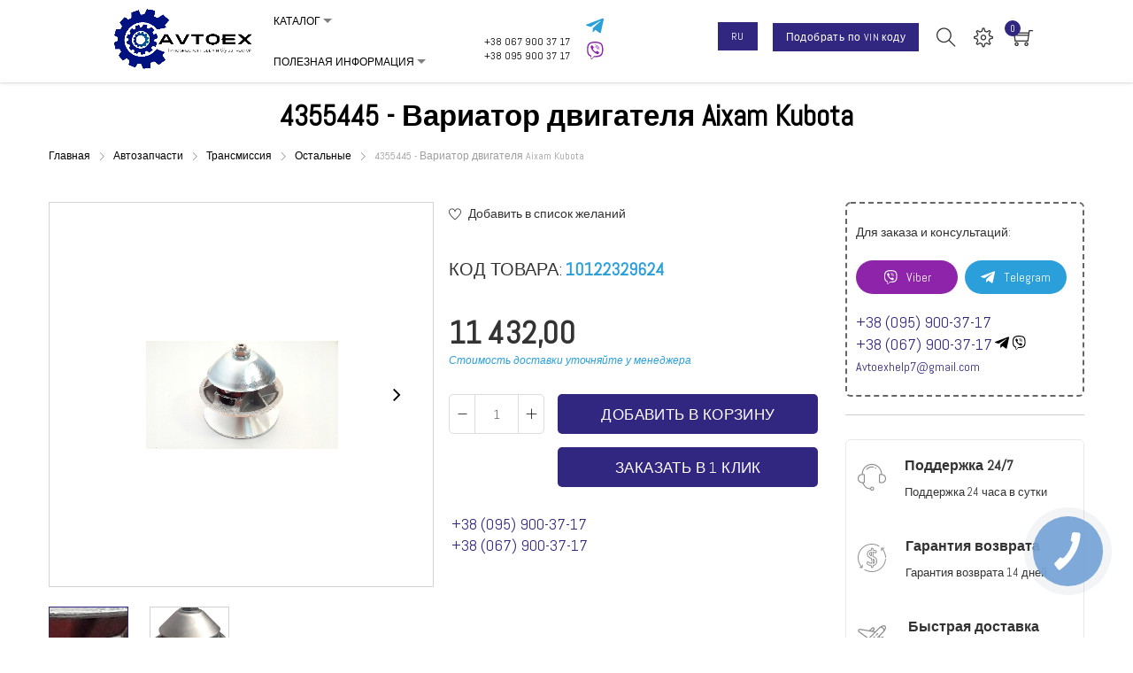

--- FILE ---
content_type: text/html; charset=UTF-8
request_url: https://avtoex.com.ua/4355445-variator-dvigatelya-aixam-kubota-10122329624.html
body_size: 25483
content:
<!doctype html>
<html lang="ru">
    <head prefix="og: http://ogp.me/ns# fb: http://ogp.me/ns/fb# product: http://ogp.me/ns/product#">
                <meta charset="utf-8"/>
<meta name="title" content="4355445 - Вариатор двигателя Aixam Kubota купить на Avtoex из Польши в Украине - Львов, Одесса, Запорожье, Тернополь, Харьков, Днепр, Винница, Суммы, Николаев, Черновцы, Мариуполь."/>
<meta name="description" content="Заказать 4355445 - Вариатор двигателя Aixam Kubota 10122329624 на Avtoex.com.ua - ⚡ Доставка в максимально быстрые сроки ⚡ Подберем запчасть и ее аналог по VIN. "/>
<meta name="robots" content="INDEX,FOLLOW"/>
<meta name="viewport" content="width=device-width, initial-scale=1"/>
<meta name="format-detection" content="telephone=no"/>
<title>4355445 - Вариатор двигателя Aixam Kubota купить на Avtoex из Польши в Украине - Львов, Одесса, Запорожье, Тернополь, Харьков, Днепр, Винница, Суммы, Николаев, Черновцы, Мариуполь.</title>
<link  rel="stylesheet" type="text/css"  media="all" href="https://avtoex.com.ua/static/_cache/merged/eee03dae54e8925a6c57b72d5e8c9e3d.min.css" />
<link  rel="stylesheet" type="text/css"  media="screen and (min-width: 768px)" href="https://avtoex.com.ua/static/frontend/Magebees/poshautoparts/ru_RU/css/styles-l.min.css" />
<link  rel="stylesheet" type="text/css"  media="print" href="https://avtoex.com.ua/static/frontend/Magebees/poshautoparts/ru_RU/css/print.min.css" />

<link  rel="icon" type="image/x-icon" href="https://avtoex.com.ua/media/favicon/websites/1/ico_avtoex.png" />
<link  rel="shortcut icon" type="image/x-icon" href="https://avtoex.com.ua/media/favicon/websites/1/ico_avtoex.png" />
<meta name="google-site-verification" content="Ia2FgV4riNy6x-xjZsfxZwKfvrVq4cEkUPwdFWT7n7Q" />
<meta name="google-site-verification" content="iz8HCORJADFEHWdqIOQ0TdQabPyWgAqdKKm4mQRw9H0" />

<style type="text/css">
#maincontent .columns{

overflow: hidden;

}
.filter-options-content .items {
  max-height: 250px;
  overflow-y: scroll;
}
.search.results .toolbar-sorter{
 display: none;
}
.viber_link a:visited{
    color: #fff !important;
}
</style>



<meta name="facebook-domain-verification" content="bs0j7k0b9bape01e7una4mxnkgdf86" />

<!-- Global site tag (gtag.js) - Google Analytics -->




<!-- Google Tag Manager -->

<!-- End Google Tag Manager -->

<!-- Sales Doubler -->

<!-- End Sales Doubler -->
            
<link  rel="stylesheet" type="text/css"  media="all" href="https://avtoex.com.ua/static/frontend/Magebees/poshautoparts/ru_RU/Magebees_Ajaxsearch/css/dynamic_searchdefault.min.css" />

<link rel="stylesheet" type="text/css" href="https://fonts.googleapis.com/css?family=Abel&display=swap" /><link rel="stylesheet" type="text/css" media="all" href="https://avtoex.com.ua/static/frontend/Magebees/poshautoparts/ru_RU/Magebees_PoshThemesAutoParts/css/posh_configdefault.min.css" />




<meta property="og:type" content="product"/>



<meta property="og:url" content="https://avtoex.com.ua/4355445-variator-dvigatelya-aixam-kubota-10122329624.html"/>

    <meta property="og:image" content="https://a.allegroimg.com/original/11800d/4684f3144d468a4dbfa8468cdd97/Wariator-silnika-Aixam-Kubota-Parts-manufacturer-Other"/>

<meta property="og:site_name" content="AVTOEX - Новые и БУ запчасти из Польши (Аллегро) купить в Украине на Автоекс"/>

    <meta property="product:price:amount" content="11432"/>
    <meta property="product:price:currency" content="UAH"/>



    </head>
    <body data-container="body"
          data-mage-init='{"loaderAjax": {}, "loader": { "icon": "https://avtoex.com.ua/static/frontend/Magebees/poshautoparts/ru_RU/images/loader-2.gif"}}'
        id="html-body" class="catalog-product-view product-4355445-variator-dvigatelya-aixam-kubota-10122329624 posh-auto-parts-style-1 page-layout-2columns-right">
        <div class="sticky-product hide">
    <div class="container">
		<a href="javascript:void(0);" id="sticky_close" class="sticky-close-i"><i class="icon ti-close"></i></a>
        <div class="sticky-image">
           <img class="product-image-photo default_image" src="https://a.allegroimg.com/original/11800d/4684f3144d468a4dbfa8468cdd97/Wariator-silnika-Aixam-Kubota-Parts-manufacturer-Other" alt="4355445 - Вариатор двигателя Aixam Kubota" width="80" height="80"/>
        </div>
        <div class="sticky-detail">
            <div class="product-name-area">
                <h2 class="product-name">4355445 - Вариатор двигателя Aixam Kubota</h2>
            </div>
			
		</div>
		<div class="sticky-price">
			<div class="product-info-price"></div>
		</div>
		<div class="sticky-cart-btn">
												<div class="actions">
						<button type="button"
							title="Добавить в корзину"
							class="action primary tocart" id="product-addtocart-button-clone">
						<span>Добавить в корзину</span>
					</button>
									</div>
					</div>
    </div>
</div>





<div class="cookie-status-message" id="cookie-status">
    The store will not work correctly in the case when cookies are disabled.</div>



    <noscript>
        <div class="message global noscript">
            <div class="content">
                <p>
                    <strong>Скорее всего в вашем браузере отключён JavaScript.</strong>
                    <span>
                        For the best experience on our site, be sure to turn on Javascript in your browser.                    </span>
                </p>
            </div>
        </div>
    </noscript>




<div class="page-wrapper">
<div class="search-drawer">
	<div class="container-fluid">
		<h3 class="title">Что вы ищете?</h3>
		<div class="block block-search ajaxSearch">
    <div class="block block-title"><strong>Поиск</strong></div>
    <div class="block block-content">
        <form class="form minisearch mbAjaxSearch" id="search_mini_form" action="https://avtoex.com.ua/catalogsearch/result/" method="get">
			<label data-role="minisearch-label" for="search" class="label"><span>Search</span></label>
			<div class="control">
								<div class="searchField">
					<div class="input-box">
						<input id="search"
							data-mage-init='{"ajaxQuickSearch":{
								"formSelector":"#search_mini_form",
								"url":"https://avtoex.com.ua/search/ajax/suggest/",
								"destinationSelector":"#search_autocomplete",
								"selectedCategory":"",
								"enableProduct":"0",
								"enableSuggested":"0",
								"enablePopular":"0",
								"enableRecent":"0",
								"enableCategory":"0",
								"enableCms":"0",
								"enableRecentClick":"1",
								"suggestTitle":"Предлагаемые термины",
								"suggestLimit":"3",
								"productTitle":"Товары",
								"categoryTitle":"Категории",
								"cmsTitle":"CMS Pages",
								"suggestOrder":"3",
								"productOrder":"4",
								"rightToLeft":"0",
								"minSearchLength":"2"}
						   }'
						   type="text"
						   name="q"
						   value=""
						   placeholder="Искать здесь весь магазин ..."
						   class="input-text"
						   maxlength="128"
						   role="combobox"
						   aria-haspopup="false"
						   aria-autocomplete="both"
						   autocomplete="off"/>
						<div id="search_loading" style="display:none;"><img src="https://avtoex.com.ua/static/frontend/Magebees/poshautoparts/ru_RU/images/loader-1.gif" alt="Loading..." /></div>
						<button type="submit" title="Поиск" class="action search"><span>Поиск</span></button>
					</div>
					<div class="mbAutoSearch">
						<div id="search_autocomplete" class="search-autocomplete"></div>
						<div class="recent_content" style="display:none;">
															<ul id="ajax_recent" class="searchTags">
									<li class="titleRow"><h6 class="mbSecTitle">Последние поиски</h6></li>
																			<li class="searchTag recent_item"><a href="https://avtoex.com.ua/catalogsearch/result/?q=Challenger">Challenger</a></li>
																			<li class="searchTag recent_item"><a href="https://avtoex.com.ua/catalogsearch/result/?q=LIQUI+MOLY">LIQUI MOLY</a></li>
																			<li class="searchTag recent_item"><a href="https://avtoex.com.ua/catalogsearch/result/?q=Deye">Deye</a></li>
																	</ul>
													</div>
					</div>
					<div class="nested">
    <a class="action advanced" href="https://avtoex.com.ua/catalogsearch/advanced/" data-action="advanced-search">
        Расширенный поиск    </a>
</div>
				</div>

			</div>
        </form>
    </div>
</div>


		<span class="close icon ti-close"></span>
	</div>
</div>

<!-- Header Style-1 -->
<header class="page-header header-1 animated">
	<!--Topbar Header-->
    	<!--End Topbar Header-->

	<div class="container-fluid">
		<div id="header-content" class="header content display-flex">
            <!-- Logo -->
            <div class="logo-grid w15">    <a class="logo" href="https://avtoex.com.ua/" title="">
            <img src="https://avtoex.com.ua/media/posh/background/default/logo_rus_1_1__3.png"
             title=""
             alt=""
             width="170"                     />
    </a>
            </div>
            <!-- End Logo -->
			 <!-- Main Navigation Menu -->
			<div class="main-nav w20">
				<span data-action="toggle-nav" class="action nav-toggle">
					<span>Переключить навигацию</span>
				</span>
				    <div class="sections nav-sections">
                <div class="section-items nav-sections-items"
             data-mage-init='{"tabs":{"openedState":"active"}}'>
                                            <div class="section-item-title nav-sections-item-title"
                     data-role="collapsible">
                    <a class="nav-sections-item-switch"
                       data-toggle="switch" href="#store.menu">
                        Меню                    </a>
                </div>
                <div class="section-item-content nav-sections-item-content"
                     id="store.menu"
                     data-role="content">
                    	
								<link rel="stylesheet" type="text/css" href="https://avtoex.com.ua/media/magebees/navigationmenu/css/mega-menu-10.css" />
	<div id='cwsMenu-10' class='cwsMenuOuter horizontal ltr'><ul class='cwsMenu mega-menu horizontal'><li class="Level0 first parent column-1 aLeft"><a rel="" class="Level0 " title="" href="javascript:void(0)">Каталог<span class="arw plush" title="Click to show/hide children"></span></a><ul class="Level0 subMenu "><li class="Level1 first no-sub aLeft" ><a rel="" class="Level1 " title="" href="https://avtoex.com.ua/vizualnaya-nastroyka-253765/">Тюнинг</a></li><li class="Level1 no-sub aLeft" ><a rel="" class="Level1 " title="" href="https://avtoex.com.ua/avtozapchasti-620/">Автозапчасти</a></li><li class="Level1 no-sub aLeft" ><a rel="" class="Level1 " title="" href="https://avtoex.com.ua/himiya-18903/">Химия</a></li><li class="Level1 no-sub aLeft" ><a rel="" class="Level1 " title="" href="https://avtoex.com.ua/instrumenty-i-oborudovanie-masterskoy-18554/">Инструменты и оборудование</a></li><li class="Level1 no-sub aLeft" ><a rel="" class="Level1 " title="" href="https://avtoex.com.ua/shiny-i-diski-99193/">Шины и диски</a></li><li class="Level1 no-sub full-width" ><a rel="" class="Level1 " title="" href="https://avtoex.com.ua/zapchasti-dlya-mashin-i-drugih-transportnyh-sredstv-99022/">Запчасти для других транспортных средств</a></li><li class="Level1 no-sub aLeft" ><a rel="" class="Level1 " title="" href="https://avtoex.com.ua/zapchasti-i-oborudovanie-dlya-motociklov-156/">Запчасти для мотоциклов</a></li><li class="Level1 no-sub aLeft" ><a rel="" class="Level1 " title="" href="https://avtoex.com.ua/avtomobilnye-aksessuary-i-aksessuary-253498/">Автомобильные аксессуары</a></li><li class="Level1 last no-sub aLeft" ><a rel="" class="Level1 " title="" href="https://avtoex.com.ua/jelektronika/">Электроника</a></li></ul></li><li class="Level0 last parent column-1 aLeft"><a rel="" class="Level0 " title="" href="javascript:void(0)">Полезная информация<span class="arw plush" title="Click to show/hide children"></span></a><ul class="Level0 subMenu "><li class="Level1 first no-sub aLeft" ><a rel="" class="Level1 " title="" href="https://avtoex.com.ua/dostavka-i-oplata/">Доставка и оплата</a></li><li class="Level1 no-sub aLeft" ><a rel="" class="Level1 " title="" href="https://avtoex.com.ua/garantija-i-vozvrat/"> Гарантия и возврат</a></li><li class="Level1 no-sub aLeft" ><a rel="" class="Level1 " title="" href="https://avtoex.com.ua/uslovija-soglashenija/">Условия соглашения</a></li><li class="Level1 last no-sub aLeft" ><a rel="" class="Level1 " title="" href="https://avtoex.com.ua/contact/">Контакты</a></li></ul></li></ul></div>
                </div>
                                            <div class="section-item-title nav-sections-item-title"
                     data-role="collapsible">
                    <a class="nav-sections-item-switch"
                       data-toggle="switch" href="#store.settings">
                        Настройки                    </a>
                </div>
                <div class="section-item-content nav-sections-item-content"
                     id="store.settings"
                     data-role="content">
                    	<div class="switcher language switcher-language" data-ui-id="language-switcher" id="switcher-language-nav">
		<strong class="label switcher-label"><span>Язык</span></strong>
		<div class="actions dropdown options switcher-options">
			<div class="action toggle switcher-trigger" id="switcher-language-trigger-nav">
								<strong style="background-image:url('https://avtoex.com.ua/static/frontend/Magebees/poshautoparts/ru_RU/images/flags/flag_default.png'); background-repeat:no-repeat;" class="view-default"><span>Ru</span>
				</strong>
							</div>
			<ul class="dropdown switcher-dropdown"
				data-mage-init='{"dropdownDialog":{
					"appendTo":"#switcher-language-nav > .options",
					"triggerTarget":"#switcher-language-trigger-nav",
					"closeOnMouseLeave": false,
					"triggerClass":"active",
					"parentClass":"active",
					"buttons":null}}'>
																														<li class="view-ua switcher-option">
							<a style="background-image:url('https://avtoex.com.ua/static/frontend/Magebees/poshautoparts/ru_RU/images/flags/flag_ua.png'); background-repeat:no-repeat;" href="#" data-post='{"action":"https:\/\/avtoex.com.ua\/stores\/store\/redirect\/","data":{"___store":"ua","___from_store":"default","uenc":"aHR0cHM6Ly9hdnRvZXguY29tLnVhL3VhL3NkNTA0MXMtYmVuZGlrcy1zdGFydGVyYS1hcy1ydS1zZDUwNDFzLTEzMzAwMzM4ODUyLmh0bWw,"}}'>
								UA</a>
						</li>
																		</ul>
		</div>
	</div>



<div class="switcher currency switcher-currency" id="switcher-currency-nav">
    <strong class="label switcher-label"><span>Валюта</span></strong>
    <div class="actions dropdown options switcher-options">
        <div class="action toggle switcher-trigger"
             id="switcher-currency-trigger-nav"
             data-mage-init='{"dropdown":{}}'
             data-toggle="dropdown"
             data-trigger-keypress-button="true">
			<strong class="language-UAH">
			 	<span>грн</span>
            </strong>
        </div>
        <ul class="dropdown switcher-dropdown" data-target="dropdown">
                                                <li class="currency-PLN switcher-option">		
					    <a href="#" data-post='{"action":"https:\/\/avtoex.com.ua\/directory\/currency\/switch\/","data":{"currency":"PLN","uenc":"aHR0cHM6Ly9hdnRvZXguY29tLnVhL3NkNTA0MXMtYmVuZGlrcy1zdGFydGVyYS1hcy1ydS1zZDUwNDFzLTEzMzAwMzM4ODUyLmh0bWw,"}}'>
						
																		</a>
                    </li>
                                                                </ul>
    </div>
</div>
                </div>
                                            <div class="section-item-title nav-sections-item-title"
                     data-role="collapsible">
                    <a class="nav-sections-item-switch"
                       data-toggle="switch" href="#store.information">
                        Аккаунт                    </a>
                </div>
                <div class="section-item-content nav-sections-item-content"
                     id="store.information"
                     data-role="content">
                    
<ul id="user-links">
		<li class="login">
		<a href="https://avtoex.com.ua/customer/account/login/" >
			Войти		</a>
	</li>
	

	<li class="authorization-link">
		<a href="https://avtoex.com.ua/customer/account/create/" >
			Создать учётную запись		</a>
	</li>
		<li class="link wishlist" data-bind="scope: 'wishlist'">
		<a href="https://avtoex.com.ua/wishlist/">
		Мой список пожеланий		        <!-- ko if: wishlist().counter --><!-- /ko -->
		</a>
	</li>
		</ul>
                  </div>
                    </div>
    </div>
			</div>
			<!-- End Main Navigation Menu -->

			<div class="xl_media_search w15">
				 <form class="form minisearch mbAjaxSearch" id="search_mini_form" action="https://avtoex.com.ua/catalogsearch/result/" method="get">
					<div class="control">
						<div class="searchField">
							<div class="input-box">
								<input id="search"
								   data-mage-init='{"ajaxQuickSearch":{
										"formSelector":"#search_mini_form",
										"url":"https://avtoex.com.ua/search/ajax/suggest/",
										"destinationSelector":"#search_autocomplete",
										"selectedCategory":"",
										"enableProduct":"0",
										"enableSuggested":"0",
										"enablePopular":"0",
										"enableRecent":"0",
										"enableCategory":"0",
										"enableCms":"0",
										"enableRecentClick":"1",
										"suggestTitle":"Предлагаемые термины",
										"suggestLimit":"3",
										"productTitle":"Товары",
										"categoryTitle":"Категории",
										"cmsTitle":"CMS Pages",
										"suggestOrder":"3",
										"productOrder":"4",
										"rightToLeft":"0",
										"minSearchLength":"2"}
								   }'
								   type="text"
								   name="q"
								   value=""
								   placeholder="Искать здесь весь магазин ..."
								   class="input-text"
								   maxlength="128"
								   role="combobox"
								   aria-haspopup="false"
								   aria-autocomplete="both"
								   autocomplete="off"/>
								<div id="search_loading" style="display:none;"><img src="https://avtoex.com.ua/static/frontend/Magebees/poshautoparts/ru_RU/images/loader-1.gif" alt="Loading..." /></div>
								<button type="submit" title="Поиск" class="xl_search"><i class="ti-search  setting-icon"></i></button>
							</div>
							<div class="mbAutoSearch">
								<div id="search_autocomplete" class="search-autocomplete"></div>
								<div class="recent_content" style="display:none;">
																			<ul id="ajax_recent" class="searchTags">
											<li class="titleRow"><h6 class="mbSecTitle">Последние поиски</h6></li>
																							<li class="searchTag recent_item"><a href="https://avtoex.com.ua/catalogsearch/result/?q=Challenger">Challenger</a></li>
																							<li class="searchTag recent_item"><a href="https://avtoex.com.ua/catalogsearch/result/?q=LIQUI+MOLY">LIQUI MOLY</a></li>
																							<li class="searchTag recent_item"><a href="https://avtoex.com.ua/catalogsearch/result/?q=Deye">Deye</a></li>
																					</ul>
																	</div>
							</div>
						</div>
					</div>
		        </form>
			</div>
			<div class="header-right w50">
				<!-- Minicart Popup -->
				<div class="minicart">
					<div data-block="minicart" class="minicart-wrapper quickcart-wrapper">
    <a class="action showcart" href="https://avtoex.com.ua/checkout/cart/"
       data-bind="scope: 'minicart_content'">
       <span class="ti-shopping-cart icon"></span>
        <span class="text">Моя тележка</span>
        <span class="counter qty empty"
              data-bind="css: { empty: !!getCartParam('summary_count') == false }, blockLoader: isLoading">
            <!-- ko if: getCartParam('summary_count') -->
            <span class="counter-number"><!-- ko text: getCartParam('summary_count') --><!-- /ko --></span>
            <!-- /ko -->
            <!-- ko ifnot: getCartParam('summary_count') -->
            <span class="counter-number">0</span>
            <!-- /ko -->
            <span class="counter-label">
            <!-- ko if: getCartParam('summary_count') -->
                <!-- ko text: getCartParam('summary_count') --><!-- /ko -->
                <!-- ko i18n: 'items' --><!-- /ko -->
            <!-- /ko -->
            </span>
        </span>
    </a>
            <div class="block block-minicart block-quickcart empty"
             data-role="dropdownDialog"
             data-mage-init='{"dropdownDialog":{
                "appendTo":"[data-block=minicart]",
                "triggerTarget":".showcart",
                "timeout": "2000",
                "closeOnMouseLeave": false,
                "closeOnEscape": true,
                "triggerClass":"active",
                "parentClass":"active",
                "buttons":[]}}'>
            <div id="minicart-content-wrapper" class="quickcart-content-wrapper" data-bind="scope: 'minicart_content'">
                <!-- ko template: getTemplate() --><!-- /ko -->
            </div>
                    </div>
        

    
</div>


				</div>
				<!-- End Minicart Popup -->
									<div class="setting-links">
						<span class="ti-settings setting-icon"></span>
						<div class="setting-dropdown">
                        	<div class="setting-dropdown-in">
                                <!-- Currency Dropdown -->
                                                                <!--Currency Dropdown-->
                                <!--Userlinks-->
                                <div class="user-account links-cols">
                                    <div class="top-links">
                                        <h6 class="title">Аккаунт</h6>
                                        <ul class="header links"><li><a href="https://avtoex.com.ua/customer/account/" id="idNU6Dkoak" >Моя учётная запись</a></li><li class="link wishlist" data-bind="scope: 'wishlist'">
    <a href="https://avtoex.com.ua/wishlist/">Мой лист пожеланий        <!-- ko if: wishlist().counter -->
        <span data-bind="text: wishlist().counter" class="counter qty"></span>
        <!-- /ko -->
    </a>
</li>

<li class="link authorization-link" data-label="или">
    <a href="https://avtoex.com.ua/customer/account/login/referer/aHR0cHM6Ly9hdnRvZXguY29tLnVhL3NkNTA0MXMtYmVuZGlrcy1zdGFydGVyYS1hcy1ydS1zZDUwNDFzLTEzMzAwMzM4ODUyLmh0bWw%2C/"        >Войти</a>
</li>
<li class="item link compare" data-bind="scope: 'compareProducts'" data-role="compare-products-link">
    <a class="action compare no-display" title="&#x0421;&#x0440;&#x0430;&#x0432;&#x043D;&#x0435;&#x043D;&#x0438;&#x0435;&#x20;&#x0442;&#x043E;&#x0432;&#x0430;&#x0440;&#x043E;&#x0432;"
       data-bind="attr: {'href': compareProducts().listUrl}, css: {'no-display': !compareProducts().count}"
    >
        Сравнение товаров        <span class="counter qty" data-bind="text: compareProducts().countCaption"></span>
    </a>
</li>

<li><a href="https://avtoex.com.ua/customer/account/create/" id="idvnwKunEC" >Создать учётную запись</a></li></ul>                                    </div>
                                </div>
                                <!-- End Userlinks -->
							</div>
						</div>
					</div>
				
				<!-- Search Bar -->
				<div class="search-toggle">
										<a class="topSearch f-right" href="javascript:void(0)"><span class="ti-search icon"></span></a>
				</div>
				<!-- End Search Bar -->

                <div class="viber_link">
                    <a href="viber://chat?number=+380679003717">Подобрать по VIN коду</a>
                </div>

                        <div class="viber_link" style="display:block !important;;margin-top:7px;margin-right:15px;padding:2px">
            
                        <a href="https://avtoex.com.ua/ua/4355445-variator-dvigatelya-aixam-kubota-10122329624.html">
            RU        </a>
            </div>

                <div class="setting-links phones mobile" style="width: 35px; height: 35px; padding: 5px !important;">
<span class="fa fa-phone setting-icon"></span>
<div class="setting-dropdown">
<div class="setting-dropdown-in">
<div class="links-cols">
<div class="top-links">
<ul class="header links">
<li>
<div style="display: inline-block; width: 50%;"><a class="binct-phone-number-1" style="font-size: 12px; font-weight: 500; line-height: 16px; display: block;" href="tel:+380679003717">+38 067 900 37 17</a> <a class="binct-phone-number-2" style="font-size: 12px; font-weight: 500; line-height: 16px; display: block;" href="tel:+380959003717">+38 095 900 37 17</a></div>
<div style="display: inline-block; width: 10%;"><a href="https://t.me/avtoexavtoo"> <img src="/media/telegram_colour.svg" alt="Telegram" width="24"> </a> <a class="viber mobile" href="https://invite.viber.com/?g2=AQAmy4ouViPi4U7Ajr1wEUrScSB6jgCNfce2fb4681XN94UnmGcdhsM%2B0CqW6%2FfQ"> <img src="/media/viber_colour.svg" alt="Viber" width="24"> </a></div>
</li>
</ul>
</div>
</div>
</div>
</div>
</div>
<div class="phone-work">
<div class="d-flex">
<div class="setting-links">
<div style="display: inline-block;"><a class="binct-phone-number-1" style="font-size: 12px; font-weight: 500; line-height: 16px; display: block;" href="tel:+380679003717">+38 067 900 37 17</a> <a class="binct-phone-number-2" style="font-size: 12px; font-weight: 500; line-height: 16px; display: block;" href="tel:+380959003717">+38 095 900 37 17</a></div>
<div style="display: inline-block;"><a style="display: block; margin-left: 15px;" href="https://t.me/avtoexavtoo"> <img src="/media/telegram_colour.svg" alt="Telegram" width="20"> </a> <a class="viber desktop" style="display: block; margin-left: 15px;" href="https://invite.viber.com/?g2=AQAmy4ouViPi4U7Ajr1wEUrScSB6jgCNfce2fb4681XN94UnmGcdhsM%2B0CqW6%2FfQ"> <img src="/media/viber_colour.svg" alt="Viber" width="20"> </a> <a class="viber mobile" href="https://invite.viber.com/?g2=AQAmy4ouViPi4U7Ajr1wEUrScSB6jgCNfce2fb4681XN94UnmGcdhsM%2B0CqW6%2FfQ"> <img src="/media/viber_colour.svg" alt="Viber" width="24"></a></div>
</div>
</div>
<div class="work_days" style="padding: 5px 0;">ПН-ПТ: 8:00 - 19:00<br>СБ-ВС: 9:00 - 16:00</div>
</div>
			</div>
		</div>
	</div>

</header>
<!-- End Header Style-1 -->
<style type="text/css">
    .xl_media_search{
    	display: none ;
    }
    .xl_search{
		position: absolute;

		top: 0;
		right: 0;
		height: 100%;
    }
	#shaker{
		-webkit-animation: shake 1s linear infinite;
		  -moz-animation: shake 1s linear infinite;
		  animation: shake 1s linear infinite;
	}
	@-webkit-keyframes shake {
	  0% { transform: translate(1px, 1px) rotate(0deg); }
	  10% { transform: translate(-1px, -2px) rotate(-1deg); }
	  20% { transform: translate(-3px, 0px) rotate(1deg); }
	  30% { transform: translate(3px, 2px) rotate(0deg); }
	  40% { transform: translate(1px, -1px) rotate(1deg); }
	  50% { transform: translate(-1px, 2px) rotate(-1deg); }
	  60% { transform: translate(-3px, 1px) rotate(0deg); }
	  70% { transform: translate(3px, 1px) rotate(-1deg); }
	  80% { transform: translate(-1px, -1px) rotate(1deg); }
	  90% { transform: translate(1px, 2px) rotate(0deg); }
	  100% { transform: translate(1px, -2px) rotate(-1deg); }
	}
	@keyframes shake {
	  0% { transform: translate(1px, 1px) rotate(0deg); }
	  10% { transform: translate(-1px, -2px) rotate(-1deg); }
	  20% { transform: translate(-3px, 0px) rotate(1deg); }
	  30% { transform: translate(3px, 2px) rotate(0deg); }
	  40% { transform: translate(1px, -1px) rotate(1deg); }
	  50% { transform: translate(-1px, 2px) rotate(-1deg); }
	  60% { transform: translate(-3px, 1px) rotate(0deg); }
	  70% { transform: translate(3px, 1px) rotate(-1deg); }
	  80% { transform: translate(-1px, -1px) rotate(1deg); }
	  90% { transform: translate(1px, 2px) rotate(0deg); }
	  100% { transform: translate(1px, -2px) rotate(-1deg); }
	}
	 @media only screen and (min-width: 2000px) {
	 	.search-toggle{
	 		display: none;
	 	}
        .xl_media_search{
        	display: block;
        	padding-right: 20px;
        }
    }
    @media (max-width: 1080px) {
      #header-content > .header-right > .search-toggle {
        margin-top: 11px !important;
      }
      #header-content > .header-right > .minicart {
        margin-top: 15px !important;
      }
      #header-content > .header-right > .setting-links.phones {
        margin-top: 0 !important;
      }
      .store_language {
        display: block !important;
        padding: 0 !important;
        margin-right: 15px !important;
        margin-top: 10px !important;
      }
      .viber_link a {
        padding: 2px 3px !important;
       }
    }
</style>

<div class="page-title-wrap">    <div class="page-title-wrapper&#x20;product">
        <h1 class="page-title"
                        >
            <span class="base" data-ui-id="page-title-wrapper" itemprop="name">4355445 - Вариатор двигателя Aixam Kubota</span>        </h1>
            </div>

    

</div><div class="breadcrumbs">
	<div class="container">
		<ul class="items">
							<li class="item home">
									<a href="https://avtoex.com.ua/" title="Перейти на главную страницу">
						Главная					</a>
								</li>
							<li class="item category922">
									<a href="https://avtoex.com.ua/avtozapchasti-620/" title="Автозапчасти">
						Автозапчасти					</a>
								</li>
							<li class="item category1388">
									<a href="https://avtoex.com.ua/transmissiya-50863/" title="Трансмиссия">
						Трансмиссия					</a>
								</li>
							<li class="item category1454">
									<a href="https://avtoex.com.ua/ostalnye-50864/" title="Остальные">
						Остальные					</a>
								</li>
							<li class="item product">
									<strong>4355445 - Вариатор двигателя Aixam Kubota</strong>
								</li>
					</ul>
	</div>	
</div>
<main id="maincontent" class="page-main"><a id="contentarea" tabindex="-1"></a>
<div class="page messages"><div data-placeholder="messages"></div>
<div data-bind="scope: 'messages'">
    <!-- ko if: cookieMessages && cookieMessages.length > 0 -->
    <div aria-atomic="true" role="alert" data-bind="foreach: { data: cookieMessages, as: 'message' }" class="messages">
        <div data-bind="attr: {
            class: 'message-' + message.type + ' ' + message.type + ' message',
            'data-ui-id': 'message-' + message.type
        }">
            <div data-bind="html: $parent.prepareMessageForHtml(message.text)"></div>
        </div>
    </div>
    <!-- /ko -->

    <!-- ko if: messages().messages && messages().messages.length > 0 -->
    <div aria-atomic="true" role="alert" class="messages" data-bind="foreach: {
        data: messages().messages, as: 'message'
    }">
        <div data-bind="attr: {
            class: 'message-' + message.type + ' ' + message.type + ' message',
            'data-ui-id': 'message-' + message.type
        }">
            <div data-bind="html: $parent.prepareMessageForHtml(message.text)"></div>
        </div>
    </div>
    <!-- /ko -->
</div>

</div><div class="columns"><div class="column main"> <div class="product-info-main"><div class="product-info-price"><div class="product-info-stock-sku">
            <div class="stock available" title="&#x0414;&#x043E;&#x0441;&#x0442;&#x0443;&#x043F;&#x043D;&#x043E;&#x0441;&#x0442;&#x044C;">
            <span>В наличии</span>
        </div>
    
<div class="product attribute sku">
            <strong class="type">Код товара:</strong>
        <div class="value" itemprop="sku">10122329624</div>
</div>
</div><div class="price-box price-final_price" data-role="priceBox" data-product-id="40991" data-price-box="product-id-40991">
    

    <span class="price-container ss price-final_price&#x20;tax&#x20;weee"
         itemprop="offers" itemscope itemtype="http://schema.org/Offer">
        <span  id="product-price-40991"                data-price-amount="11432"
        data-price-type="finalPrice"
        class="price-wrapper "
    ><span class="price">11432,00 ₴</span></span>
                        <meta itemprop="price" content="11432"/>
            <meta itemprop="priceCurrency" content="UAH"/>
        </span>

</div></div>

    
            
  


<div class="product-add-form">
    <form data-product-sku="10122329624"
          action="https://avtoex.com.ua/checkout/cart/add/uenc/aHR0cHM6Ly9hdnRvZXguY29tLnVhLzQzNTU0NDUtdmFyaWF0b3ItZHZpZ2F0ZWx5YS1haXhhbS1rdWJvdGEtMTAxMjIzMjk2MjQuaHRtbA%2C%2C/product/40991/" method="post"
          id="product_addtocart_form">
        <input type="hidden" name="product" value="40991" />
        <input type="hidden" name="selected_configurable_option" value="" />
        <input type="hidden" name="related_product" id="related-products-field" value="" />
        <input type="hidden" name="item"  value="40991" />
        <input name="form_key" type="hidden" value="UFSpIRWy6YSI3sJV" />                            <div class="box-tocart">
    <div class="fieldset">
                <div class="field qty">
            <label class="label" for="qty"><span>Кол-во</span></label>
            <div class="qty-outer">
                <div class="quantity-controls quantity-minus quantity-minus-qv"><i class="icon ti-minus" aria-hidden="true"></i></div>
                <input type="number" name="qty" id="qty" maxlength="12" value="1"
                           title="Кол-во" class="input-text qty" data-validate="{&quot;required-number&quot;:true,&quot;validate-item-quantity&quot;:{&quot;minAllowed&quot;:1,&quot;maxAllowed&quot;:100}}" />
    			<div class="quantity-controls quantity-plus quantity-plus-qv"><i class="icon ti-plus" aria-hidden="true"></i></div>
			</div>
				
        </div>
                <div class="actions">
            <button type="submit"
                    title="Добавить в корзину"
                    class="action primary ajaxproduct"
                    id="product-addtocart-button">
                <span>Добавить в корзину</span>
            </button>
            <div style="margin-top: 15px">
                <button type="button"
                        class="action primary bingc-action-open-passive-form"
                        data-getcall-title-in-working-hours="Мы зателефонуємо Вам за <b>30</b> секунд<br>для уточнення деталей замовлення."
                        data-getcall-description="Замовити в 1 клік 10122329624.">
                        Заказать в 1 клик                </button>
                
            </div>
            
<div id="instant-purchase" data-bind="scope:'instant-purchase'">
    <!-- ko template: getTemplate() --><!-- /ko -->
</div>

        </div>
    </div>
</div>

        
                    </form>
</div>


<div class="product-social-links"><div class="product-addto-links" data-role="add-to-links">
        <a href="#"
       class="action towishlist"
       data-post='{"action":"https:\/\/avtoex.com.ua\/wishlist\/index\/add\/","data":{"product":40991,"uenc":"aHR0cHM6Ly9hdnRvZXguY29tLnVhLzQzNTU0NDUtdmFyaWF0b3ItZHZpZ2F0ZWx5YS1haXhhbS1rdWJvdGEtMTAxMjIzMjk2MjQuaHRtbA,,"}}'
       data-action="add-to-wishlist"><span>Добавить в список желаний</span></a>


<a href="#" data-post='{"action":"https:\/\/avtoex.com.ua\/catalog\/product_compare\/add\/","data":{"product":"40991","uenc":"aHR0cHM6Ly9hdnRvZXguY29tLnVhLzQzNTU0NDUtdmFyaWF0b3ItZHZpZ2F0ZWx5YS1haXhhbS1rdWJvdGEtMTAxMjIzMjk2MjQuaHRtbA,,"}}'
        data-role="add-to-links"
        class="action tocompare"><span>Добавить к сравнению</span></a>

</div>
</div></div><div class="product media"><a id="gallery-prev-area" tabindex="-1"></a>
<div class="action-skip-wrapper"><a class="action skip gallery-next-area"
   href="#gallery-next-area">
    <span>
        Skip to the end of the images gallery    </span>
</a>
</div>
    
<div class="gallery-placeholder _block-content-loading aaaaa" data-gallery-role="gallery-placeholder">
    <img
        alt="main product photo"
        class="gallery-placeholder__image"
        src="https://a.allegroimg.com/original/11800d/4684f3144d468a4dbfa8468cdd97/Wariator-silnika-Aixam-Kubota-Parts-manufacturer-Other"
    />
</div>




<div class="action-skip-wrapper"><a class="action skip gallery-prev-area"
   href="#gallery-prev-area">
    <span>
        Skip to the beginning of the images gallery    </span>
</a>
</div><a id="gallery-next-area" tabindex="-1"></a>

</div><div class="product-page-phone" style="font-size: large; margin-bottom: 20px;"><a class="phone-number-1" style="margin: 0 0 20px 20px;" href="tel:+380959003717">+38 (095) 900-37-17</a> <br><a class="phone-number-2" style="margin: 0 0 20px 20px;" href="tel:+380679003717">+38 (067) 900-37-17</a></div>        <div class="product-details-block">
                                <div class="product-item-details">
                                                <div class="product-item-details-label">Основные параметры</div>
                <div class="content">    <div class="additional-attributes-wrapper table-wrapper">
        <table class="data table additional-attributes" id="product-attribute-specs-table">
            <caption class="table-caption">Дополнительная информация</caption>
            <tbody>
                            <tr>
                    <th class="col label" scope="row">Состояние</th>
                    <td class="col data" data-th="&#x0421;&#x043E;&#x0441;&#x0442;&#x043E;&#x044F;&#x043D;&#x0438;&#x0435;">Новый</td>
                </tr>
                            <tr>
                    <th class="col label" scope="row">Номер детали</th>
                    <td class="col data" data-th="&#x041D;&#x043E;&#x043C;&#x0435;&#x0440;&#x20;&#x0434;&#x0435;&#x0442;&#x0430;&#x043B;&#x0438;">4355445</td>
                </tr>
                        </tbody>
        </table>
    </div>
</div>
            </div>
                                            <div class="product-item-details">
                                                <div class="product-item-details-label">Описание</div>
                <div class="content">
<div class="product attribute description">
        <div class="value" ><div class="image"><img src="https://a.allegroimg.com/original/118cdb/adc5a1d546328eb0bb7c36855411/Wariator-silnika-Aixam-Kubota" width="700" height="768" loading="lazy" decoding="async" style="aspect-ratio: 700 / 768; display:block; height:auto; max-width:100%;" alt="Wariator silnika Aixam Kubota"></div><div class="text"><p>вариатор двигателя (привод ) для Aixama с двигателем Kubota для моделей:</p>

<li>Aixam 400</li>
<li>Aixam 404</li>
<li>Aixam 500</li>
<li>Aixam 5004</li>
<li>Aixam a721 / A741 / a751</li>
<li>Scouty</li>
<li>Rodline</li>
<li>City Crossline</li>
улей&gt;
<p>подходит для моделей, выпущенных в 1999-2010 гг.</p>
<p>код товара:0094 </p>
 
новая часть
<p> </p>
 </div></div>
</div>
</div>
            </div>
        
                            </div>

    <input name="form_key" type="hidden" value="UFSpIRWy6YSI3sJV" /><div id="authenticationPopup" data-bind="scope:'authenticationPopup', style: {display: 'none'}">
            <!-- ko template: getTemplate() --><!-- /ko -->
    
</div>







    <div class="block product-carousel horizonal-pro-slider related"
         data-mage-init='{"relatedProducts":{"relatedCheckbox":".related.checkbox"}}'
         data-limit="0"
         data-shuffle="0">
        <div class="section-title">
            <h2 class="title" id="block-related-heading" role="heading" aria-level="2">Похожие товары</h2>
        </div>
        <div class="block-content content" aria-labelledby="block-related-heading">
            <div class="products wrapper grid products-grid products-related">
                <div class="products list items product-items  ">
                    				    <div class="owl-carousel" id="mc-similar-products-slider">
                                                                                                                                                                                                                                                                                                    <div class="item product product-item" style="display: none;">                            <div class="product-item-info mc-similar-products-item related-available">
                                <div class="pro-hover">
                                    <a href="https://avtoex.com.ua/1618200332111-elektrodvigatel-privoda-upravleniya-scepleniem-31363-12040-15649354601.html"
                                       class="product photo product-item-photo">
                                        <span class="product-image-container">
                                            <span class="product-image-wrapper">
                                                <img src="https://avtoex.com.ua/media/catalog/product/S/i/Silnik-silownika-sterowania-sprzeglem-31363-12040_46.jpeg"
                                                     loading="lazy"
                                                     alt="1618200332111&#x20;-&#x20;&#x042D;&#x043B;&#x0435;&#x043A;&#x0442;&#x0440;&#x043E;&#x0434;&#x0432;&#x0438;&#x0433;&#x0430;&#x0442;&#x0435;&#x043B;&#x044C;&#x20;&#x043F;&#x0440;&#x0438;&#x0432;&#x043E;&#x0434;&#x0430;&#x20;&#x0443;&#x043F;&#x0440;&#x0430;&#x0432;&#x043B;&#x0435;&#x043D;&#x0438;&#x044F;&#x20;&#x0441;&#x0446;&#x0435;&#x043F;&#x043B;&#x0435;&#x043D;&#x0438;&#x0435;&#x043C;&#x20;31363-12040"/>
                                            </span>
                                        </span>
                                    </a>
                                </div>

                                <div class="product-item-details">
                                    <div class="detail-left">
                                        <strong class="product name product-item-name">
                                            <a class="product-item-link" href="https://avtoex.com.ua/1618200332111-elektrodvigatel-privoda-upravleniya-scepleniem-31363-12040-15649354601.html">
                                                1618200332111 - Электродвигатель привода управления сцеплен� ...                                            </a>
                                        </strong>

                                        <div class="price-box price-final_price" data-role="priceBox" data-product-id="8902249" data-price-box="product-id-8902249">
    

    <span class="price-container ss price-final_price&#x20;tax&#x20;weee"
        >
        <span  id="product-price-8902249"                data-price-amount="4174"
        data-price-type="finalPrice"
        class="price-wrapper "
    ><span class="price">4174,00 ₴</span></span>
            </span>

</div>
                                                                                                                                    <div class="field choice related">
                                                    <input type="checkbox"
                                                           class="checkbox related"
                                                           id="related-checkbox8902249"
                                                           name="related_products[]"
                                                           value="8902249" />
                                                    <label class="label" for="related-checkbox8902249">
                                                        <span>Добавить в корзину</span>
                                                    </label>
                                                </div>
                                                                                                                        </div>

                                    <!--Buttons Hover Styles-->
                                                                        <!--End Buttons Hover Styles-->
                                </div>
                            </div>

                            
                                                                                                                                                                                                                                                                                                    </div><div class="item product product-item" style="display: none;">                            <div class="product-item-info mc-similar-products-item related-available">
                                <div class="pro-hover">
                                    <a href="https://avtoex.com.ua/1618200332111-elektrodvigatel-privoda-scepleniya-15649108923.html"
                                       class="product photo product-item-photo">
                                        <span class="product-image-container">
                                            <span class="product-image-wrapper">
                                                <img src="https://avtoex.com.ua/media/catalog/product/S/i/Silnik-silownika-sterujacego-sprzeglem.jpeg"
                                                     loading="lazy"
                                                     alt="1618200332111&#x20;-&#x20;&#x042D;&#x043B;&#x0435;&#x043A;&#x0442;&#x0440;&#x043E;&#x0434;&#x0432;&#x0438;&#x0433;&#x0430;&#x0442;&#x0435;&#x043B;&#x044C;&#x20;&#x043F;&#x0440;&#x0438;&#x0432;&#x043E;&#x0434;&#x0430;&#x20;&#x0441;&#x0446;&#x0435;&#x043F;&#x043B;&#x0435;&#x043D;&#x0438;&#x044F;"/>
                                            </span>
                                        </span>
                                    </a>
                                </div>

                                <div class="product-item-details">
                                    <div class="detail-left">
                                        <strong class="product name product-item-name">
                                            <a class="product-item-link" href="https://avtoex.com.ua/1618200332111-elektrodvigatel-privoda-scepleniya-15649108923.html">
                                                1618200332111 - Электродвигатель привода сцепления                                            </a>
                                        </strong>

                                        <div class="price-box price-final_price" data-role="priceBox" data-product-id="8902251" data-price-box="product-id-8902251">
    

    <span class="price-container ss price-final_price&#x20;tax&#x20;weee"
        >
        <span  id="product-price-8902251"                data-price-amount="4515"
        data-price-type="finalPrice"
        class="price-wrapper "
    ><span class="price">4515,00 ₴</span></span>
            </span>

</div>
                                                                                                                                    <div class="field choice related">
                                                    <input type="checkbox"
                                                           class="checkbox related"
                                                           id="related-checkbox8902251"
                                                           name="related_products[]"
                                                           value="8902251" />
                                                    <label class="label" for="related-checkbox8902251">
                                                        <span>Добавить в корзину</span>
                                                    </label>
                                                </div>
                                                                                                                        </div>

                                    <!--Buttons Hover Styles-->
                                                                        <!--End Buttons Hover Styles-->
                                </div>
                            </div>

                            
                                                                                                                                                                                                                                                                                                    </div><div class="item product product-item" style="display: none;">                            <div class="product-item-info mc-similar-products-item related-available">
                                <div class="pro-hover">
                                    <a href="https://avtoex.com.ua/1618200332111-elektrodvigatel-privoda-upravleniya-scepleniem-31363-12040-15649086332.html"
                                       class="product photo product-item-photo">
                                        <span class="product-image-container">
                                            <span class="product-image-wrapper">
                                                <img src="https://avtoex.com.ua/media/catalog/product/S/i/Silnik-silownika-sterowania-sprzeglem-31363-12040_47.jpeg"
                                                     loading="lazy"
                                                     alt="1618200332111&#x20;-&#x20;&#x042D;&#x043B;&#x0435;&#x043A;&#x0442;&#x0440;&#x043E;&#x0434;&#x0432;&#x0438;&#x0433;&#x0430;&#x0442;&#x0435;&#x043B;&#x044C;&#x20;&#x043F;&#x0440;&#x0438;&#x0432;&#x043E;&#x0434;&#x0430;&#x20;&#x0443;&#x043F;&#x0440;&#x0430;&#x0432;&#x043B;&#x0435;&#x043D;&#x0438;&#x044F;&#x20;&#x0441;&#x0446;&#x0435;&#x043F;&#x043B;&#x0435;&#x043D;&#x0438;&#x0435;&#x043C;&#x20;31363-12040"/>
                                            </span>
                                        </span>
                                    </a>
                                </div>

                                <div class="product-item-details">
                                    <div class="detail-left">
                                        <strong class="product name product-item-name">
                                            <a class="product-item-link" href="https://avtoex.com.ua/1618200332111-elektrodvigatel-privoda-upravleniya-scepleniem-31363-12040-15649086332.html">
                                                1618200332111 - Электродвигатель привода управления сцеплен� ...                                            </a>
                                        </strong>

                                        <div class="price-box price-final_price" data-role="priceBox" data-product-id="8902252" data-price-box="product-id-8902252">
    

    <span class="price-container ss price-final_price&#x20;tax&#x20;weee"
        >
        <span  id="product-price-8902252"                data-price-amount="4287"
        data-price-type="finalPrice"
        class="price-wrapper "
    ><span class="price">4287,00 ₴</span></span>
            </span>

</div>
                                                                                                                                    <div class="field choice related">
                                                    <input type="checkbox"
                                                           class="checkbox related"
                                                           id="related-checkbox8902252"
                                                           name="related_products[]"
                                                           value="8902252" />
                                                    <label class="label" for="related-checkbox8902252">
                                                        <span>Добавить в корзину</span>
                                                    </label>
                                                </div>
                                                                                                                        </div>

                                    <!--Buttons Hover Styles-->
                                                                        <!--End Buttons Hover Styles-->
                                </div>
                            </div>

                            
                                                                                                                                                                                                                                                                                                    </div><div class="item product product-item" style="display: none;">                            <div class="product-item-info mc-similar-products-item related-available">
                                <div class="pro-hover">
                                    <a href="https://avtoex.com.ua/1618200332111-elektrodvigatel-privoda-upravleniya-scepleniem-31363-12040-15649062394.html"
                                       class="product photo product-item-photo">
                                        <span class="product-image-container">
                                            <span class="product-image-wrapper">
                                                <img src="https://avtoex.com.ua/media/catalog/product/S/i/Silnik-silownika-sterowania-sprzeglem-31363-12040_48.jpeg"
                                                     loading="lazy"
                                                     alt="1618200332111&#x20;-&#x20;&#x042D;&#x043B;&#x0435;&#x043A;&#x0442;&#x0440;&#x043E;&#x0434;&#x0432;&#x0438;&#x0433;&#x0430;&#x0442;&#x0435;&#x043B;&#x044C;&#x20;&#x043F;&#x0440;&#x0438;&#x0432;&#x043E;&#x0434;&#x0430;&#x20;&#x0443;&#x043F;&#x0440;&#x0430;&#x0432;&#x043B;&#x0435;&#x043D;&#x0438;&#x044F;&#x20;&#x0441;&#x0446;&#x0435;&#x043F;&#x043B;&#x0435;&#x043D;&#x0438;&#x0435;&#x043C;&#x20;31363-12040"/>
                                            </span>
                                        </span>
                                    </a>
                                </div>

                                <div class="product-item-details">
                                    <div class="detail-left">
                                        <strong class="product name product-item-name">
                                            <a class="product-item-link" href="https://avtoex.com.ua/1618200332111-elektrodvigatel-privoda-upravleniya-scepleniem-31363-12040-15649062394.html">
                                                1618200332111 - Электродвигатель привода управления сцеплен� ...                                            </a>
                                        </strong>

                                        <div class="price-box price-final_price" data-role="priceBox" data-product-id="8902253" data-price-box="product-id-8902253">
    

    <span class="price-container ss price-final_price&#x20;tax&#x20;weee"
        >
        <span  id="product-price-8902253"                data-price-amount="4866"
        data-price-type="finalPrice"
        class="price-wrapper "
    ><span class="price">4866,00 ₴</span></span>
            </span>

</div>
                                                                                                                                    <div class="field choice related">
                                                    <input type="checkbox"
                                                           class="checkbox related"
                                                           id="related-checkbox8902253"
                                                           name="related_products[]"
                                                           value="8902253" />
                                                    <label class="label" for="related-checkbox8902253">
                                                        <span>Добавить в корзину</span>
                                                    </label>
                                                </div>
                                                                                                                        </div>

                                    <!--Buttons Hover Styles-->
                                                                        <!--End Buttons Hover Styles-->
                                </div>
                            </div>

                            
                                                                                                                                                                                                                                                                                                    </div><div class="item product product-item" style="display: none;">                            <div class="product-item-info mc-similar-products-item related-available">
                                <div class="pro-hover">
                                    <a href="https://avtoex.com.ua/qc16577-87-93-klapan-regulirovki-holostogo-hoda-bmw-15648990400.html"
                                       class="product photo product-item-photo">
                                        <span class="product-image-container">
                                            <span class="product-image-wrapper">
                                                <img src="https://avtoex.com.ua/media/catalog/product/8/7/87-93-BMW-zawor-regulacji-predkosci-biegu-jalowego_4.jpeg"
                                                     loading="lazy"
                                                     alt="QC16577&#x20;-&#x20;87-93&#x20;&#x041A;&#x043B;&#x0430;&#x043F;&#x0430;&#x043D;&#x20;&#x0440;&#x0435;&#x0433;&#x0443;&#x043B;&#x0438;&#x0440;&#x043E;&#x0432;&#x043A;&#x0438;&#x20;&#x0445;&#x043E;&#x043B;&#x043E;&#x0441;&#x0442;&#x043E;&#x0433;&#x043E;&#x20;&#x0445;&#x043E;&#x0434;&#x0430;&#x20;BMW"/>
                                            </span>
                                        </span>
                                    </a>
                                </div>

                                <div class="product-item-details">
                                    <div class="detail-left">
                                        <strong class="product name product-item-name">
                                            <a class="product-item-link" href="https://avtoex.com.ua/qc16577-87-93-klapan-regulirovki-holostogo-hoda-bmw-15648990400.html">
                                                QC16577 - 87-93 Клапан регулировки холостого хода BMW                                            </a>
                                        </strong>

                                        <div class="price-box price-final_price" data-role="priceBox" data-product-id="8902254" data-price-box="product-id-8902254">
    

    <span class="price-container ss price-final_price&#x20;tax&#x20;weee"
        >
        <span  id="product-price-8902254"                data-price-amount="2192"
        data-price-type="finalPrice"
        class="price-wrapper "
    ><span class="price">2192,00 ₴</span></span>
            </span>

</div>
                                                                                                                                    <div class="field choice related">
                                                    <input type="checkbox"
                                                           class="checkbox related"
                                                           id="related-checkbox8902254"
                                                           name="related_products[]"
                                                           value="8902254" />
                                                    <label class="label" for="related-checkbox8902254">
                                                        <span>Добавить в корзину</span>
                                                    </label>
                                                </div>
                                                                                                                        </div>

                                    <!--Buttons Hover Styles-->
                                                                        <!--End Buttons Hover Styles-->
                                </div>
                            </div>

                            
                                                                                                                                                                                                                                                                                                    </div><div class="item product product-item" style="display: none;">                            <div class="product-item-info mc-similar-products-item related-available">
                                <div class="pro-hover">
                                    <a href="https://avtoex.com.ua/1618230274611-komplekt-klapanov-raspredelitelya-korobki-peredach-15648984747.html"
                                       class="product photo product-item-photo">
                                        <span class="product-image-container">
                                            <span class="product-image-wrapper">
                                                <img src="https://avtoex.com.ua/media/catalog/product/Z/e/Zestaw-zaworu-rozdzielacza-skrzyni-biegow_1.jpeg"
                                                     loading="lazy"
                                                     alt="1618230274611&#x20;-&#x20;&#x041A;&#x043E;&#x043C;&#x043F;&#x043B;&#x0435;&#x043A;&#x0442;&#x20;&#x043A;&#x043B;&#x0430;&#x043F;&#x0430;&#x043D;&#x043E;&#x0432;&#x20;&#x0440;&#x0430;&#x0441;&#x043F;&#x0440;&#x0435;&#x0434;&#x0435;&#x043B;&#x0438;&#x0442;&#x0435;&#x043B;&#x044F;&#x20;&#x043A;&#x043E;&#x0440;&#x043E;&#x0431;&#x043A;&#x0438;&#x20;&#x043F;&#x0435;&#x0440;&#x0435;&#x0434;&#x0430;&#x0447;"/>
                                            </span>
                                        </span>
                                    </a>
                                </div>

                                <div class="product-item-details">
                                    <div class="detail-left">
                                        <strong class="product name product-item-name">
                                            <a class="product-item-link" href="https://avtoex.com.ua/1618230274611-komplekt-klapanov-raspredelitelya-korobki-peredach-15648984747.html">
                                                1618230274611 - Комплект клапанов распределителя коробки пер ...                                            </a>
                                        </strong>

                                        <div class="price-box price-final_price" data-role="priceBox" data-product-id="8902255" data-price-box="product-id-8902255">
    

    <span class="price-container ss price-final_price&#x20;tax&#x20;weee"
        >
        <span  id="product-price-8902255"                data-price-amount="2984"
        data-price-type="finalPrice"
        class="price-wrapper "
    ><span class="price">2984,00 ₴</span></span>
            </span>

</div>
                                                                                                                                    <div class="field choice related">
                                                    <input type="checkbox"
                                                           class="checkbox related"
                                                           id="related-checkbox8902255"
                                                           name="related_products[]"
                                                           value="8902255" />
                                                    <label class="label" for="related-checkbox8902255">
                                                        <span>Добавить в корзину</span>
                                                    </label>
                                                </div>
                                                                                                                        </div>

                                    <!--Buttons Hover Styles-->
                                                                        <!--End Buttons Hover Styles-->
                                </div>
                            </div>

                            
                                                                                                                                                                                                                                                                                                    </div><div class="item product product-item" style="display: none;">                            <div class="product-item-info mc-similar-products-item related-available">
                                <div class="pro-hover">
                                    <a href="https://avtoex.com.ua/1618200004611-elektrodvigatel-pereklyucheniya-razdatochnoy-korobki-88962314-19125571-15648800670.html"
                                       class="product photo product-item-photo">
                                        <span class="product-image-container">
                                            <span class="product-image-wrapper">
                                                <img src="https://avtoex.com.ua/media/catalog/product/T/r/Transfer-Case-Shift-Motor-88962314-19125571_7.jpeg"
                                                     loading="lazy"
                                                     alt="1618200004611&#x20;-&#x20;&#x042D;&#x043B;&#x0435;&#x043A;&#x0442;&#x0440;&#x043E;&#x0434;&#x0432;&#x0438;&#x0433;&#x0430;&#x0442;&#x0435;&#x043B;&#x044C;&#x20;&#x043F;&#x0435;&#x0440;&#x0435;&#x043A;&#x043B;&#x044E;&#x0447;&#x0435;&#x043D;&#x0438;&#x044F;&#x20;&#x0440;&#x0430;&#x0437;&#x0434;&#x0430;&#x0442;&#x043E;&#x0447;&#x043D;&#x043E;&#x0439;&#x20;&#x043A;&#x043E;&#x0440;&#x043E;&#x0431;&#x043A;&#x0438;&#x20;88962314&#x20;19125571"/>
                                            </span>
                                        </span>
                                    </a>
                                </div>

                                <div class="product-item-details">
                                    <div class="detail-left">
                                        <strong class="product name product-item-name">
                                            <a class="product-item-link" href="https://avtoex.com.ua/1618200004611-elektrodvigatel-pereklyucheniya-razdatochnoy-korobki-88962314-19125571-15648800670.html">
                                                1618200004611 - Электродвигатель переключения раздаточной к� ...                                            </a>
                                        </strong>

                                        <div class="price-box price-final_price" data-role="priceBox" data-product-id="8902256" data-price-box="product-id-8902256">
    

    <span class="price-container ss price-final_price&#x20;tax&#x20;weee"
        >
        <span  id="product-price-8902256"                data-price-amount="5888"
        data-price-type="finalPrice"
        class="price-wrapper "
    ><span class="price">5888,00 ₴</span></span>
            </span>

</div>
                                                                                                                                    <div class="field choice related">
                                                    <input type="checkbox"
                                                           class="checkbox related"
                                                           id="related-checkbox8902256"
                                                           name="related_products[]"
                                                           value="8902256" />
                                                    <label class="label" for="related-checkbox8902256">
                                                        <span>Добавить в корзину</span>
                                                    </label>
                                                </div>
                                                                                                                        </div>

                                    <!--Buttons Hover Styles-->
                                                                        <!--End Buttons Hover Styles-->
                                </div>
                            </div>

                            
                                                                                                                                                                                                                                                                                                    </div><div class="item product product-item" style="display: none;">                            <div class="product-item-info mc-similar-products-item related-available">
                                <div class="pro-hover">
                                    <a href="https://avtoex.com.ua/1618230001711-2-sht-vysokie-perednie-amortizatory-15648442630.html"
                                       class="product photo product-item-photo">
                                        <span class="product-image-container">
                                            <span class="product-image-wrapper">
                                                <img src="https://avtoex.com.ua/media/catalog/product/2/-/2-szt-Przedni-amortyzator-Boot-o-duzej_3.jpeg"
                                                     loading="lazy"
                                                     alt="1618230001711&#x20;-&#x20;2&#x20;&#x0448;&#x0442;.,&#x20;&#x0432;&#x044B;&#x0441;&#x043E;&#x043A;&#x0438;&#x0435;&#x20;&#x043F;&#x0435;&#x0440;&#x0435;&#x0434;&#x043D;&#x0438;&#x0435;&#x20;&#x0430;&#x043C;&#x043E;&#x0440;&#x0442;&#x0438;&#x0437;&#x0430;&#x0442;&#x043E;&#x0440;&#x044B;"/>
                                            </span>
                                        </span>
                                    </a>
                                </div>

                                <div class="product-item-details">
                                    <div class="detail-left">
                                        <strong class="product name product-item-name">
                                            <a class="product-item-link" href="https://avtoex.com.ua/1618230001711-2-sht-vysokie-perednie-amortizatory-15648442630.html">
                                                1618230001711 - 2 шт., высокие передние амортизаторы                                            </a>
                                        </strong>

                                        <div class="price-box price-final_price" data-role="priceBox" data-product-id="8902261" data-price-box="product-id-8902261">
    

    <span class="price-container ss price-final_price&#x20;tax&#x20;weee"
        >
        <span  id="product-price-8902261"                data-price-amount="2111"
        data-price-type="finalPrice"
        class="price-wrapper "
    ><span class="price">2111,00 ₴</span></span>
            </span>

</div>
                                                                                                                                    <div class="field choice related">
                                                    <input type="checkbox"
                                                           class="checkbox related"
                                                           id="related-checkbox8902261"
                                                           name="related_products[]"
                                                           value="8902261" />
                                                    <label class="label" for="related-checkbox8902261">
                                                        <span>Добавить в корзину</span>
                                                    </label>
                                                </div>
                                                                                                                        </div>

                                    <!--Buttons Hover Styles-->
                                                                        <!--End Buttons Hover Styles-->
                                </div>
                            </div>

                            
                                                                                                                                                                                                                                                                                                    </div><div class="item product product-item" style="display: none;">                            <div class="product-item-info mc-similar-products-item related-available">
                                <div class="pro-hover">
                                    <a href="https://avtoex.com.ua/1618200399911-napravlyayuschaya-cepi-zaschity-mayatnika-15648327638.html"
                                       class="product photo product-item-photo">
                                        <span class="product-image-container">
                                            <span class="product-image-wrapper">
                                                <img src="https://avtoex.com.ua/media/catalog/product/P/r/Prowadnica-prowadnicy-lancucha-Swingarm-Protector_5.jpeg"
                                                     loading="lazy"
                                                     alt="1618200399911&#x20;-&#x20;&#x041D;&#x0430;&#x043F;&#x0440;&#x0430;&#x0432;&#x043B;&#x044F;&#x044E;&#x0449;&#x0430;&#x044F;&#x20;&#x0446;&#x0435;&#x043F;&#x0438;&#x20;&#x0437;&#x0430;&#x0449;&#x0438;&#x0442;&#x044B;&#x20;&#x043C;&#x0430;&#x044F;&#x0442;&#x043D;&#x0438;&#x043A;&#x0430;"/>
                                            </span>
                                        </span>
                                    </a>
                                </div>

                                <div class="product-item-details">
                                    <div class="detail-left">
                                        <strong class="product name product-item-name">
                                            <a class="product-item-link" href="https://avtoex.com.ua/1618200399911-napravlyayuschaya-cepi-zaschity-mayatnika-15648327638.html">
                                                1618200399911 - Направляющая цепи защиты маятника                                            </a>
                                        </strong>

                                        <div class="price-box price-final_price" data-role="priceBox" data-product-id="8902262" data-price-box="product-id-8902262">
    

    <span class="price-container ss price-final_price&#x20;tax&#x20;weee"
        >
        <span  id="product-price-8902262"                data-price-amount="3448"
        data-price-type="finalPrice"
        class="price-wrapper "
    ><span class="price">3448,00 ₴</span></span>
            </span>

</div>
                                                                                                                                    <div class="field choice related">
                                                    <input type="checkbox"
                                                           class="checkbox related"
                                                           id="related-checkbox8902262"
                                                           name="related_products[]"
                                                           value="8902262" />
                                                    <label class="label" for="related-checkbox8902262">
                                                        <span>Добавить в корзину</span>
                                                    </label>
                                                </div>
                                                                                                                        </div>

                                    <!--Buttons Hover Styles-->
                                                                        <!--End Buttons Hover Styles-->
                                </div>
                            </div>

                            
                                                                                                                                                                                                                                                                                                    </div><div class="item product product-item" style="display: none;">                            <div class="product-item-info mc-similar-products-item related-available">
                                <div class="pro-hover">
                                    <a href="https://avtoex.com.ua/1618200399911-napravlyayuschaya-cepi-zaschity-mayatnika-15647507910.html"
                                       class="product photo product-item-photo">
                                        <span class="product-image-container">
                                            <span class="product-image-wrapper">
                                                <img src="https://avtoex.com.ua/media/catalog/product/P/r/Prowadnica-prowadnicy-lancucha-Swingarm-Protector_7.jpeg"
                                                     loading="lazy"
                                                     alt="1618200399911&#x20;-&#x20;&#x041D;&#x0430;&#x043F;&#x0440;&#x0430;&#x0432;&#x043B;&#x044F;&#x044E;&#x0449;&#x0430;&#x044F;&#x20;&#x0446;&#x0435;&#x043F;&#x0438;&#x20;&#x0437;&#x0430;&#x0449;&#x0438;&#x0442;&#x044B;&#x20;&#x043C;&#x0430;&#x044F;&#x0442;&#x043D;&#x0438;&#x043A;&#x0430;"/>
                                            </span>
                                        </span>
                                    </a>
                                </div>

                                <div class="product-item-details">
                                    <div class="detail-left">
                                        <strong class="product name product-item-name">
                                            <a class="product-item-link" href="https://avtoex.com.ua/1618200399911-napravlyayuschaya-cepi-zaschity-mayatnika-15647507910.html">
                                                1618200399911 - Направляющая цепи защиты маятника                                            </a>
                                        </strong>

                                        <div class="price-box price-final_price" data-role="priceBox" data-product-id="8902277" data-price-box="product-id-8902277">
    

    <span class="price-container ss price-final_price&#x20;tax&#x20;weee"
        >
        <span  id="product-price-8902277"                data-price-amount="3532"
        data-price-type="finalPrice"
        class="price-wrapper "
    ><span class="price">3532,00 ₴</span></span>
            </span>

</div>
                                                                                                                                    <div class="field choice related">
                                                    <input type="checkbox"
                                                           class="checkbox related"
                                                           id="related-checkbox8902277"
                                                           name="related_products[]"
                                                           value="8902277" />
                                                    <label class="label" for="related-checkbox8902277">
                                                        <span>Добавить в корзину</span>
                                                    </label>
                                                </div>
                                                                                                                        </div>

                                    <!--Buttons Hover Styles-->
                                                                        <!--End Buttons Hover Styles-->
                                </div>
                            </div>

                            </div>
                        				    </div>
                </div>
            </div>
        </div>
    </div>

    







 </div><div class="sidebar sidebar-additional">


<!-- Html Static Block -->
	            
<!-- Banner Static Block -->
	<div class="block banner-block">
		<style>#html-body [data-pb-style=PDXOSDV],#html-body [data-pb-style=XKX4SCE]{justify-content:flex-start;display:flex;flex-direction:column;background-position:left top;background-size:cover;background-repeat:no-repeat;background-attachment:scroll}#html-body [data-pb-style=EKJPG4U]{width:100%;border-width:1px;border-color:#cecece;display:inline-block}#html-body [data-pb-style=HB6K89Y]{justify-content:flex-start;display:flex;flex-direction:column;background-position:left top;background-size:cover;background-repeat:no-repeat;background-attachment:scroll}</style>
<div data-content-type="row" data-appearance="contained" data-element="main">
<div data-enable-parallax="0" data-parallax-speed="0.5" data-background-images="{}" data-background-type="image" data-video-loop="true" data-video-play-only-visible="true" data-video-lazy-load="true" data-video-fallback-src="" data-element="inner" data-pb-style="PDXOSDV">
<div class="feedback_info_block" data-content-type="html" data-appearance="default" data-element="main" data-decoded="true">Для заказа и консультаций: <br> <div class="social__links"> <a href="https://invite.viber.com/?g2=AQAmy4ouViPi4U7Ajr1wEUrScSB6jgCNfce2fb4681XN94UnmGcdhsM%2B0CqW6%2FfQ" class="viber desktop"><img src="/media/viber_white.svg" alt="Viber" width="16"> Viber</a> <a href="https://invite.viber.com/?g2=AQAmy4ouViPi4U7Ajr1wEUrScSB6jgCNfce2fb4681XN94UnmGcdhsM%2B0CqW6%2FfQ" class="viber mobile"><img src="/media/viber_white.svg" alt="Viber" width="16"> Viber</a> <a href="https://t.me/avtoexavtoo" class="telegram"><img src="/media/telegram_white.svg" alt="Viber" width="16"> Telegram</a> </div> <a href="tel:+380679003717" class="binct-phone-number-1">+38 (095) 900-37-17</a><br> <a href="tel:+380679003717" class="binct-phone-number-1">+38 (067) 900-37-17</a> <img src="/media/telegram.svg" alt="Telegram" width="16"> <img src="/media/viber.svg" alt="Viber" width="16"> <br> <a href="mailto:Avtoexhelp7@gmail.com">Avtoexhelp7@gmail.com</a></div>
</div>
</div>
<div data-content-type="row" data-appearance="contained" data-element="main">
<div data-enable-parallax="0" data-parallax-speed="0.5" data-background-images="{}" data-background-type="image" data-video-loop="true" data-video-play-only-visible="true" data-video-lazy-load="true" data-video-fallback-src="" data-element="inner" data-pb-style="XKX4SCE">
<div data-content-type="divider" data-appearance="default" data-element="main"><hr data-element="line" data-pb-style="EKJPG4U"></div>
</div>
</div>
<div data-content-type="row" data-appearance="contained" data-element="main">
<div data-enable-parallax="0" data-parallax-speed="0.5" data-background-images="{}" data-background-type="image" data-video-loop="true" data-video-play-only-visible="true" data-video-lazy-load="true" data-video-fallback-src="" data-element="inner" data-pb-style="HB6K89Y">
<div class="product_right_info" data-content-type="html" data-appearance="default" data-element="main" data-decoded="true"><div class="widget block block-static-block">
    <div data-content-type="html" data-appearance="default" data-element="main" data-decoded="true"><div class="info-area display-table">
<div class="info-icon display-table-cell">
<img class="magebees_lazyload fade-in" src="https://avtoex.com.ua/media/wysiwyg/support.png" data-src="https://avtoex.com.ua/media/wysiwyg/support.png" alt="ПОДДЕРЖКА 24/7" title="ПОДДЕРЖКА 24/7">
</div>
<div class="info-details display-table-cell">
<h3>Поддержка 24/7</h3><p>Поддержка 24 часа в сутки</p>
</div>
</div></div></div>
 <div class="widget block block-static-block">
    <div data-content-type="html" data-appearance="default" data-element="main" data-decoded="true"><div class="info-area display-table">
<div class="info-icon display-table-cell">
<img class="magebees_lazyload fade-in" src="https://avtoex.com.ua/media/wysiwyg/money-back.png" data-src="https://avtoex.com.ua/media/wysiwyg/money-back.png" alt="Гарантия возврата денег" title="Гарантия возврата денег">
</div>
<div class="info-details display-table-cell">
<h3>Гарантия возврата</h3><p>Гарантия возврата 14 дней</p>
</div>
</div></div></div>
 <div class="widget block block-static-block">
    <div data-content-type="html" data-appearance="default" data-element="main" data-decoded="true"><div class="info-area display-table">
<div class="info-icon display-table-cell">
<img class="magebees_lazyload fade-in" src="https://avtoex.com.ua/media/wysiwyg/free-ship.png" data-src="https://avtoex.com.ua/media/wysiwyg/free-ship.png" alt="FREE Worldwide Shipping" title="Fast & free shipping">
</div>
<div class="info-details display-table-cell">
<h3>Быстрая доставка</h3>
<p>Пару дней и товар у вас</p>
</div>
</div></div></div>
 <div class="widget block block-static-block">
    <div data-content-type="html" data-appearance="default" data-element="main" data-decoded="true"><div class="info-area display-table">
<div class="info-icon display-table-cell">
<img class="magebees_lazyload fade-in" src="https://avtoex.com.ua/media/wysiwyg/safe-shipping.png" data-src="https://avtoex.com.ua/media/wysiwyg/safe-shipping.png" alt="Safe shopping guarantee" title="Safe shopping guarantee">
</div>
<div class="info-details display-table-cell">
<h3>Безопасная оплата</h3><p>Гарантия безопасных покупок</p>
</div>
</div></div></div>
</div>
</div>
</div>	</div>

</div></div></main><footer class="page-footer">
<div class="footer-4">
	<div class="container">
				<div class="posh-about-text-block">

			<!--Logo Footer-->
			<div class="footer-logo">
				    <a class="logo" href="https://avtoex.com.ua/" title="">
            <img src="https://avtoex.com.ua/media/posh/background/default/logo_rus_1_1__1.png"
             title=""
             alt=""
                                  />
    </a>
			</div>
			<!--End Logo Footer-->

						<div class="aboutTextBlock"><div id='cwsMenu-12' class='ltr'><ul><li class="Level0 first "><a rel="" class="Level0 " title="" href="https://avtoex.com.ua/dostavka-i-oplata/">Доставка и оплата</a></li><li class="Level0 "><a rel="" class="Level0 " title="" href="https://avtoex.com.ua/garantija-i-vozvrat/"> Гарантия и возврат</a></li><li class="Level0 "><a rel="" class="Level0 " title="" href="https://avtoex.com.ua/uslovija-soglashenija/">Условия соглашения</a></li><li class="Level0 "><a rel="" class="Level0 " title="" href="https://avtoex.com.ua/contact/">Контакты</a></li></ul></div></div>

            <div class="footer-work-schedule" style="margin-top: 20px">
                <div><strong>График работы</strong></div>
<div>ПН - ПТ: 9:00 - 19:00</div>
<div>СБ: 9:00 - 17:00</div>
<div>ВС: 10:00 - 15:00</div>            </div>

					</div>
		<div class="footer-right">

			
			<div class="footer-col">
								<div id='cwsMenu-16' class='ltr'><ul><li class="Level0 "><a rel="" class="Level0 " title="" href="https://avtoex.com.ua/motornye-masla-253181/">Моторные масла</a></li><li class="Level0 "><a rel="" class="Level0 " title="" href="https://avtoex.com.ua/zapchasti-dlya-selhoztehniki-252182/">Запчасти для сельхозтехники</a></li><li class="Level0 "><a rel="" class="Level0 " title="" href="https://avtoex.com.ua/avtomobilnaya-elektronika-257393/">Автомобильная электроника</a></li><li class="Level0 "><a rel="" class="Level0 " title="" href="https://avtoex.com.ua/chasti-kuzova-4094/">Части кузова</a></li><li class="Level0 "><a rel="" class="Level0 " title="" href="https://avtoex.com.ua/rashodnye-zhidkosti-18924/">Расходные жидкости</a></li><li class="Level0 last "><a rel="" class="Level0 " title="" href="https://avtoex.com.ua/sistema-ohlazhdeniya-dvigatelya-18689/">Система охлаждения</a></li></ul></div>			</div>
			<div class="footer-col">
								<div id='cwsMenu-17' class='ltr'><ul><li class="Level0 first "><a rel="" class="Level0 " title="" href="https://avtoex.com.ua/datchiki-i-kamery-zadnego-vida-253560/">Датчики и камеры</a></li><li class="Level0 "><a rel="" class="Level0 " title="" href="https://avtoex.com.ua/avtomobilnye-gadzhety-253798/">Автомобильные гаджеты</a></li><li class="Level0 "><a rel="" class="Level0 " title="" href="https://avtoex.com.ua/bezopasnost-253625/">Безопасность</a></li><li class="Level0 "><a rel="" class="Level0 " title="" href="https://avtoex.com.ua/transmissiya-50863/">Трансмиссия</a></li><li class="Level0 "><a rel="" class="Level0 " title="" href="https://avtoex.com.ua/gps-navigacii-i-aksessuary-257399/">GPS навигация и аксессуары</a></li><li class="Level0 "><a rel="" class="Level0 " title="" href="https://avtoex.com.ua/avtomobilnye-pylesosy-257976/">Автомобильные пылесосы</a></li><li class="Level0 last "><a rel="" class="Level0 " title="" href="https://avtoex.com.ua/toplivnye-nasosy-257950/">Топливные насосы</a></li></ul></div>			</div>
			<div class="footer-col">
								<div id='cwsMenu-18' class='ltr'><ul><li class="Level0 first "><a rel="" class="Level0 " title="" href="https://avtoex.com.ua/sistema-ventilyacii-258677/">Система вентиляции</a></li><li class="Level0 "><a rel="" class="Level0 " title="" href="https://avtoex.com.ua/avtokresla-253570/">Автокресла</a></li><li class="Level0 "><a rel="" class="Level0 " title="" href="https://avtoex.com.ua/turisticheskie-holodilniki-257968/">Туристические холодильники</a></li><li class="Level0 "><a rel="" class="Level0 " title="" href="https://avtoex.com.ua/schetki-stekloochistitelya-257358/">Щетки стеклоочистителя</a></li><li class="Level0 "><a rel="" class="Level0 " title="" href="https://avtoex.com.ua/sumki-i-organayzery-253609/">Сумки и органайзеры</a></li><li class="Level0 "><a rel="" class="Level0 " title="" href="https://avtoex.com.ua/reshetka-radiatora-254664/">Решетка радиатора</a></li><li class="Level0 last "><a rel="" class="Level0 " title="" href="https://avtoex.com.ua/kronshteyny-krepleniya-261152/">Кронштейны, крепления</a></li></ul></div>			</div>

			<div class="footer-col footer-contact">
				<h3 class="title">Связаться с нами</h3>
								<div class="address">Волынская обл,<br>г. Луцк,<br>ул. Электроаппаратная 3</div>
												<div class="phone-no"><div class="binct-phone-number-1">+38 (067) 900-37-17</div><div class="binct-phone-number-2">+38 (095) 900-37-17</div></div>
												<div class="email-address">Avtoexhelp7@gmail.com</div>
							</div>


		</div>



	</div>
	<div class="footer-bottom">
		<div class="container clearfix">
			<div class="payment-option">
				<i class="fa fa-cc-visa" aria-hidden="true"></i> 
<i class="fa fa-cc-amex" aria-hidden="true"></i> 
<i class="fa fa-cc-mastercard" aria-hidden="true"></i> 
<i class="fa fa-cc-stripe" aria-hidden="true"></i> 
<i class="fa fa-cc-discover" aria-hidden="true"></i> 
<i class="fa fa-cc-paypal" aria-hidden="true"></i>			</div>

            <div class="pro-seller-label-banner"></div>
            
            <a href="https://avtopro.ua/catalog/" class="pro-seller-label-anchor">Запчасти на Автопро</a>

							<div class="copytext">Copyright © 2022 avtoex.com.ua.</div>
						<div class="clear"></div>
			<!-- Store Switcher Code -->
			
			<!-- End Store Switcher Code -->
		</div>
	</div>
</div>

</footer><!-- components initialized without binding to an element -->




<!-- Binotel get call widget -->

<!-- Binotel get call widget end -->

<!-- Binotel tracking -->


<!-- Google Tag Manager (noscript) -->
<noscript><iframe src="https://www.googletagmanager.com/ns.html?id=GTM-K28JQFL"
height="0" width="0" style="display:none;visibility:hidden"></iframe></noscript>
<!-- End Google Tag Manager (noscript) -->
<div id="loadingImage" style="display:none;"><div><img src="https://avtoex.com.ua/static/frontend/Magebees/poshautoparts/ru_RU/images/loader-1.gif" alt="Loading..." /></div></div>


	

	<div class="scroll-top"><a href="javascript.void()"><span>Scroll To Top</span></a></div>

    

</div>    
<script>
    var BASE_URL = 'https\u003A\u002F\u002Favtoex.com.ua\u002F';
    var require = {
        'baseUrl': 'https\u003A\u002F\u002Favtoex.com.ua\u002Fstatic\u002Ffrontend\u002FMagebees\u002Fposhautoparts\u002Fru_RU'
    };</script>
<script  type="text/javascript"  src="https://avtoex.com.ua/static/_cache/merged/67f2221161ddaf980e844120af78d393.min.js"></script>
<script async src="https://www.googletagmanager.com/gtag/js?id=UA-218459050-1"></script>
<script>
  window.dataLayer = window.dataLayer || [];
  function gtag(){dataLayer.push(arguments);}
  gtag('js', new Date());

  gtag('config', 'UA-218459050-1');
</script>
<script>(function(w,d,s,l,i){w[l]=w[l]||[];w[l].push({'gtm.start':
new Date().getTime(),event:'gtm.js'});var f=d.getElementsByTagName(s)[0],
j=d.createElement(s),dl=l!='dataLayer'?'&l='+l:'';j.async=true;j.src=
'https://www.googletagmanager.com/gtm.js?id='+i+dl;f.parentNode.insertBefore(j,f);
})(window,document,'script','dataLayer','GTM-K28JQFL');</script>
<script>
var s = document.createElement("script");
s.type = "text/javascript";
s.async = !0, s.src = "https://js.admediasales.com/tag.js";
document.head.appendChild(s);
</script>
<script type="text/x-magento-init">
        {
            "*": {
                "Magento_PageCache/js/form-key-provider": {}
            }
        }
    </script>
<script type="application/ld+json">
    {
        "@context": "https://schema.org/",
        "@type": "Product",
                "name": "4355445 - Вариатор двигателя Aixam Kubota",
        "image": "https://a.allegroimg.com/original/11800d/4684f3144d468a4dbfa8468cdd97/Wariator-silnika-Aixam-Kubota-Parts-manufacturer-Other",
                "description": "вариатор двигателя (привод ) для Aixama с двигателем Kubota для моделей:

Aixam 400
Aixam 404
Aixam 500
Aixam 5004
Aixam a721 / A741 / a751
Scouty
Rodline
City Crossline
улей&gt;
подходит для моделей, выпущенных в 1999-2010 гг.
код товара:0094 
 
новая часть
 
 ",
                               
                        	        		
        	"sku":"10122329624",
        	
            	                        "offers":[[],
                      {
            		            	"itemCondition":"http://schema.org/NewCondition",
	              
            	            	"@type": "Offer", 
            	"price": "11432.00",
            	            	"priceCurrency": "UAH",	 
                            
	            	                	                "availability": "https://schema.org/InStock",
	                	            	            "url": "https://avtoex.com.ua/4355445-variator-dvigatelya-aixam-kubota-10122329624.html",
                "seller":{
                "@type": "Organization", 
                 "name":"AVTOEX - Новые и БУ запчасти из Польши (Аллегро) купить в Украине на Автоекс"
                }
	           
            
            }                ]        
    }
</script>
<script>

require([
    'jquery',
	"mage/cookies"
], function ($) {
	var p_scrolled = false;
	var previousScroll = 0;
	var c_scrolled = false;
	var sticky_style = 1;
	var cookieLifetime = 31536000;
		var cookieName = "add_to_cart_sticky";
		var cookieExpires = new Date(new Date().getTime() + cookieLifetime * 1000);
    $(window).scroll(function(){
		var currentScroll = $(window).scrollTop();
		//var topOfOthDiv = $(".box-tocart").position().top + $(".box-tocart").outerHeight(true);
		var topOfOthDiv = $(".box-tocart").offset().top;
		if(currentScroll > topOfOthDiv && $(document).height() - $(window).height()){
        	if(!p_scrolled){
				p_scrolled = true;
				$('.product-info-main .product-info-price > *').each(function(){
					console.log($(this));
				
					$(this).parent().append($(this).clone());
					var tmp = $(this).detach();
					$('.sticky-product .product-info-price').append(tmp);
					$('.sticky-product .product-info-price > .product-reviews-summary .reviews-actions').hide();
				});
				if (!$.mage.cookies.get(cookieName)) {
					$(".sticky-product").removeClass("hide");
            	}
				
				$("#product-addtocart-button").off("DOMSubtreeModified").on("DOMSubtreeModified",function(){
					$("#product-addtocart-button-clone").html($(this).html());
					$("#product-addtocart-button-clone").attr("class",$(this).attr("class"));
				});
			}
			
			
			
				if($('.page-header').hasClass('sticky-header')){
					
					var flag = false;
					if(sticky_style == 2){
						flag = true;
					}
					if(currentScroll < previousScroll || flag) {
						var sticky_temp = $('.sticky-product-temp').length;
						var pageHeaderHeight = $('.page-header').outerHeight();
						var top_bar_height = $('.top-header').height();
						if(($('#notification_slider').length ) && ($("#notification_slider").is(":visible")))        // use this if you are using id to check
						{
							var notification_height = $('#notification_slider').height();
							var topMenuHeight = topMenuHeight + notification_height;
						}else{
							var topMenuHeight = pageHeaderHeight;
							
						}
						
						
						if(!sticky_temp){
							$('.sticky-product').css("top",topMenuHeight);
							$('.sticky-product').after('<div class="sticky-product-temp"></div>');
							var after_menu = $(".sticky-product").detach();
							$('.page-header').after(after_menu);
						}
						
					}else{
						var sticky_temp = $('.sticky-product-temp').length;
						if(sticky_temp){
							$('.sticky-product').removeAttr('style');
							var top = $(".sticky-product").detach();
							$('.sticky-product-temp').after(top);
							$('.sticky-product-temp').remove();
						}
					}
				}
			
			
			
			
        }else if(currentScroll < topOfOthDiv && p_scrolled){ 
			p_scrolled = false;
            $('.product-info-main .product-info-price > *').remove();
            $('.sticky-product .product-info-price > *').each(function(){
                var tmp = $(this).detach();
                $('.product-info-main .product-info-price').append(tmp);
				$('.product-info-main .product-info-price > .product-reviews-summary .reviews-actions').show();
            });
            $(".sticky-product").addClass("hide");
			
			//for mobile view 
			var sticky_temp = $('.sticky-product-temp').length;
			if(sticky_temp){
				$('.sticky-product').removeAttr('style');
				var top = $(".sticky-product").detach();
				$('.sticky-product-temp').after(top);
				$('.sticky-product-temp').remove();
			}
			//for mobile view 
        }
		previousScroll = currentScroll;
        
    });
    $("#product-addtocart-button-clone").click(function(){
        $("#product-addtocart-button").trigger("click");
    });
	
	$("#sticky_close").click(function(){
		$(".sticky-product").addClass("hide");
		$.mage.cookies.set(cookieName, {"1":1}, {expires: cookieExpires});
	});
	
});
</script>
<script type="text/x-magento-init">
    {
        "*": {
            "Magento_PageBuilder/js/widget-initializer": {
                "config": {"[data-content-type=\"slider\"][data-appearance=\"default\"]":{"Magento_PageBuilder\/js\/content-type\/slider\/appearance\/default\/widget":false},"[data-content-type=\"map\"]":{"Magento_PageBuilder\/js\/content-type\/map\/appearance\/default\/widget":false},"[data-content-type=\"row\"]":{"Magento_PageBuilder\/js\/content-type\/row\/appearance\/default\/widget":false},"[data-content-type=\"tabs\"]":{"Magento_PageBuilder\/js\/content-type\/tabs\/appearance\/default\/widget":false},"[data-content-type=\"slide\"]":{"Magento_PageBuilder\/js\/content-type\/slide\/appearance\/default\/widget":{"buttonSelector":".pagebuilder-slide-button","showOverlay":"hover","dataRole":"slide"}},"[data-content-type=\"banner\"]":{"Magento_PageBuilder\/js\/content-type\/banner\/appearance\/default\/widget":{"buttonSelector":".pagebuilder-banner-button","showOverlay":"hover","dataRole":"banner"}},"[data-content-type=\"buttons\"]":{"Magento_PageBuilder\/js\/content-type\/buttons\/appearance\/inline\/widget":false},"[data-content-type=\"products\"][data-appearance=\"carousel\"]":{"Magento_PageBuilder\/js\/content-type\/products\/appearance\/carousel\/widget":false}},
                "breakpoints": {"desktop":{"label":"Desktop","stage":true,"default":true,"class":"desktop-switcher","icon":"Magento_PageBuilder::css\/images\/switcher\/switcher-desktop.svg","conditions":{"min-width":"1024px"},"options":{"products":{"default":{"slidesToShow":"5"}}}},"tablet":{"conditions":{"max-width":"1024px","min-width":"768px"},"options":{"products":{"default":{"slidesToShow":"4"},"continuous":{"slidesToShow":"3"}}}},"mobile":{"label":"Mobile","stage":true,"class":"mobile-switcher","icon":"Magento_PageBuilder::css\/images\/switcher\/switcher-mobile.svg","media":"only screen and (max-width: 768px)","conditions":{"max-width":"768px","min-width":"640px"},"options":{"products":{"default":{"slidesToShow":"3"}}}},"mobile-small":{"conditions":{"max-width":"640px"},"options":{"products":{"default":{"slidesToShow":"2"},"continuous":{"slidesToShow":"1"}}}}}            }
        }
    }
</script>
<script type="text/x-magento-init">
    {
        "*": {
            "cookieStatus": {}
        }
    }
</script>
<script type="text/x-magento-init">
    {
        "*": {
            "mage/cookies": {
                "expires": null,
                "path": "\u002F",
                "domain": ".avtoex.com.ua",
                "secure": false,
                "lifetime": "3600"
            }
        }
    }
</script>
<script>
    window.cookiesConfig = window.cookiesConfig || {};
    window.cookiesConfig.secure = true;
</script>
<script>    require.config({
        map: {
            '*': {
                wysiwygAdapter: 'mage/adminhtml/wysiwyg/tiny_mce/tinymce4Adapter'
            }
        }
    });</script>
<script>
    require.config({
        paths: {
            googleMaps: 'https\u003A\u002F\u002Fmaps.googleapis.com\u002Fmaps\u002Fapi\u002Fjs\u003Fv\u003D3\u0026key\u003D'
        },
        config: {
            'Magento_PageBuilder/js/utils/map': {
                style: ''
            },
            'Magento_PageBuilder/js/content-type/map/preview': {
                apiKey: '',
                apiKeyErrorMessage: 'You\u0020must\u0020provide\u0020a\u0020valid\u0020\u003Ca\u0020href\u003D\u0027https\u003A\u002F\u002Favtoex.com.ua\u002Fadminhtml\u002Fsystem_config\u002Fedit\u002Fsection\u002Fcms\u002F\u0023cms_pagebuilder\u0027\u0020target\u003D\u0027_blank\u0027\u003EGoogle\u0020Maps\u0020API\u0020key\u003C\u002Fa\u003E\u0020to\u0020use\u0020a\u0020map.'
            },
            'Magento_PageBuilder/js/form/element/map': {
                apiKey: '',
                apiKeyErrorMessage: 'You\u0020must\u0020provide\u0020a\u0020valid\u0020\u003Ca\u0020href\u003D\u0027https\u003A\u002F\u002Favtoex.com.ua\u002Fadminhtml\u002Fsystem_config\u002Fedit\u002Fsection\u002Fcms\u002F\u0023cms_pagebuilder\u0027\u0020target\u003D\u0027_blank\u0027\u003EGoogle\u0020Maps\u0020API\u0020key\u003C\u002Fa\u003E\u0020to\u0020use\u0020a\u0020map.'
            },
        }
    });
</script>
<script>
    require.config({
        shim: {
            'Magento_PageBuilder/js/utils/map': {
                deps: ['googleMaps']
            }
        }
    });
</script>
<script>
	requirejs(['jquery','domReady!','cwsmenu'], function(jQuery){
		var gid = '#cwsMenu-10';
		jQuery('#cwsMenu-10').cwsmenu({
				group_id : '#cwsMenu-10',
				menu_type:'mega-menu',
				responsive_breakpoint:'767px',
		});
});
</script>
<script>
        window.checkout = {"shoppingCartUrl":"https:\/\/avtoex.com.ua\/checkout\/cart\/","checkoutUrl":"https:\/\/avtoex.com.ua\/checkout\/","updateItemQtyUrl":"https:\/\/avtoex.com.ua\/checkout\/sidebar\/updateItemQty\/","removeItemUrl":"https:\/\/avtoex.com.ua\/checkout\/sidebar\/removeItem\/","imageTemplate":"Magento_Catalog\/product\/image_with_borders","baseUrl":"https:\/\/avtoex.com.ua\/","minicartMaxItemsVisible":5,"websiteId":"1","maxItemsToDisplay":10,"storeId":"1","storeGroupId":"1","customerLoginUrl":"https:\/\/avtoex.com.ua\/customer\/account\/login\/referer\/aHR0cHM6Ly9hdnRvZXguY29tLnVhL3NkNTA0MXMtYmVuZGlrcy1zdGFydGVyYS1hcy1ydS1zZDUwNDFzLTEzMzAwMzM4ODUyLmh0bWw%2C\/","isRedirectRequired":false,"autocomplete":"off","captcha":{"user_login":{"isCaseSensitive":false,"imageHeight":50,"imageSrc":"","refreshUrl":"https:\/\/avtoex.com.ua\/captcha\/refresh\/","isRequired":false,"timestamp":1767204011}}};
    </script>
<script type="text/x-magento-init">
    {
        "[data-block='minicart']": {
            "Magento_Ui/js/core/app": {"components":{"minicart_content":{"children":{"subtotal.container":{"children":{"subtotal":{"children":{"subtotal.totals":{"config":{"display_cart_subtotal_incl_tax":0,"display_cart_subtotal_excl_tax":1,"template":"Magento_Tax\/checkout\/minicart\/subtotal\/totals"},"children":{"subtotal.totals.msrp":{"component":"Magento_Msrp\/js\/view\/checkout\/minicart\/subtotal\/totals","config":{"displayArea":"minicart-subtotal-hidden","template":"Magento_Msrp\/checkout\/minicart\/subtotal\/totals"}}},"component":"Magento_Tax\/js\/view\/checkout\/minicart\/subtotal\/totals"}},"component":"uiComponent","config":{"template":"Magento_Checkout\/minicart\/subtotal"}}},"component":"uiComponent","config":{"displayArea":"subtotalContainer"}},"item.renderer":{"component":"Magento_Checkout\/js\/view\/cart-item-renderer","config":{"displayArea":"defaultRenderer","template":"Magento_Checkout\/minicart\/item\/default"},"children":{"item.image":{"component":"Magento_Catalog\/js\/view\/image","config":{"template":"Magento_Catalog\/product\/image","displayArea":"itemImage"}},"checkout.cart.item.price.sidebar":{"component":"uiComponent","config":{"template":"Magento_Checkout\/minicart\/item\/price","displayArea":"priceSidebar"}}}},"extra_info":{"component":"uiComponent","config":{"displayArea":"extraInfo"}},"promotion":{"component":"uiComponent","config":{"displayArea":"promotion"}}},"config":{"itemRenderer":{"default":"defaultRenderer","simple":"defaultRenderer","virtual":"defaultRenderer"},"template":"Magento_Checkout\/minicart\/content"},"component":"Magento_Checkout\/js\/view\/minicart"}},"types":[]}        },
        "*": {
            "Magento_Ui/js/block-loader": "https://avtoex.com.ua/static/frontend/Magebees/poshautoparts/ru_RU/images/loader-1.gif"
        }
    }
    </script>
<script type="text/x-magento-init">
    {
        "*": {
            "Magento_Ui/js/core/app": {
                "components": {
                    "wishlist": {
                        "component": "Magento_Wishlist/js/view/wishlist"
                    }
                }
            }
        }
    }

</script>
<script type="text/x-magento-init">
{"[data-role=compare-products-link]": {"Magento_Ui/js/core/app": {"components":{"compareProducts":{"component":"Magento_Catalog\/js\/view\/compare-products"}}}}}
</script>
<script>
    require(['jquery'],function(jQuery){
        var $j = jQuery.noConflict();
        $j(document).ready(function($j){
            $j('.setting-links .setting-icon').on('click', function(){
                $j(this).toggleClass('active');
                $j('.setting-links .setting-dropdown').toggle();
            });

			// Search Drawer
			$j('.search-toggle .topSearch').on('click', function(e){
				$j('.search-drawer').toggleClass("search-drawer-open");
					setTimeout(function() { $j('input[name="q"]').focus() }, 1000);

					e.preventDefault();
					var add_html =  '<div class="mask-overlay">';
					$j(add_html).hide().appendTo('body').fadeIn('200');
					$j('.mask-overlay, .search-drawer .close').on('click',function(){
						$j('.mask-overlay').remove();
						$j('.search-drawer').removeClass("search-drawer-open");
					});
       			});
       		});
       		$j('.search-drawer .close').on('click', function(e){
					$j('.search-drawer').toggleClass("search-drawer-open");
			});
		});
</script>
<script type="text/x-magento-init">
    {
        "*": {
            "Magento_Ui/js/core/app": {
                "components": {
                        "messages": {
                            "component": "Magento_Theme/js/view/messages"
                        }
                    }
                }
            }
    }
</script>
<script>
					require([
						'jquery'
					], function ($) {

						$('.quantity-plus-qv').click(function () {
							$('#qty').val(Number($('#qty').val())+1);
						});

						$('.quantity-minus-qv').click(function () {
							var value = Number($('#qty').val())-1;
							if(value > 0){
								$('#qty').val(value);
							}

						});

					});
				</script>
<script type="text/javascript">
                    (function(d, w, s) {
                    var widgetHash = 'uz2y820mql9p8h3jp9r6', gcw = d.createElement(s); gcw.type = 'text/javascript'; gcw.async = true;
                    gcw.src = '//widgets.binotel.com/getcall/widgets/'+ widgetHash +'.js';
                    var sn = d.getElementsByTagName(s)[0]; sn.parentNode.insertBefore(gcw, sn);
                    })(document, window, 'script');
                </script>
<script type="text/x-magento-init">
    {
        "#instant-purchase": {
            "Magento_Ui/js/core/app": {"components":{"instant-purchase":{"component":"Magento_InstantPurchase\/js\/view\/instant-purchase","config":{"template":"Magento_InstantPurchase\/instant-purchase","buttonText":"Instant Purchase","purchaseUrl":"https:\/\/avtoex.com.ua\/instantpurchase\/button\/placeOrder\/"}}}}        }
    }
</script>
<script>
    require([
        'jquery',
        'mage/mage',
        'Magento_Catalog/product/view/validation',
        'Magebees_Ajaxaddtocart/js/ajax-to-cart'
    ], function ($) {
        'use strict';

		var livetime=60;
        $('#product_addtocart_form').mage('validation', {

            radioCheckboxClosest: '.nested',
            submitHandler: function (form) {
                var widget = $(form).ajaxToCart({
                    bindSubmit: false
                });
				document.getElementById('loadingImage').style['display']='block';
                widget.ajaxToCart('ajaxSubmitForm', $(form),livetime);

                return false;
            }
        });
		$('body').on('click','#shopcontinue',function(){
					var widget = $(this).ajaxToCart({});
					widget.ajaxToCart('shopContinue');
					});
    });
</script>
<script type="text/x-magento-init">
    {
        "[data-role=priceBox][data-price-box=product-id-40991]": {
            "priceBox": {
                "priceConfig":  {"productId":"40991","priceFormat":{"pattern":"%s","precision":2,"requiredPrecision":2,"decimalSymbol":",","groupSymbol":"\u00a0","groupLength":3,"integerRequired":false},"tierPrices":[]}            }
        }
    }
</script>
<script type="text/x-magento-init">
    {
        "body": {
            "addToWishlist": {"productType":"simple"}        }
    }
</script>
<script>

    var config = {

            "width": 700,

            "thumbheight": 90,

            "navtype": "slides",

            "height": 700,

            "thumbstyle": "horizontal"

        },

        thumbBarHeight = 0,

        loader = document.querySelectorAll('[data-gallery-role="gallery-placeholder"] [data-role="loader"]')[0];



    if (config.navtype === 'horizontal') {

        thumbBarHeight = config.thumbheight;

    }



	// Add class if vertical slider

	if(config.thumbstyle === 'vertical'){

		var links = document.querySelectorAll('.gallery-placeholder');

		[].forEach.call(links, function(item) {

		  item.classList.add('vertical-thumb-slider');

		});

	}


if (loader === undefined || loader === null) {
     // do something
    }else{
        loader.style.paddingBottom = ( config.height / config.width * 80) + "%";
    }


</script>
<script type="text/x-magento-init">

    {

        "[data-gallery-role=gallery-placeholder]": {

            "mage/gallery/gallery": {

                "mixins":["magnifier/magnify"],

                "magnifierOpts": {

					
						"enabled": false,

					


					"fullscreenzoom":"20",

					"top":"",

					"left":"",

					"height":"",



					"eventType":"hover",

					"width": "",

					"mode": "outside"

				},

                "data": [{"thumb":"https:\/\/a.allegroimg.com\/original\/11800d\/4684f3144d468a4dbfa8468cdd97\/Wariator-silnika-Aixam-Kubota-Parts-manufacturer-Other","img":"https:\/\/a.allegroimg.com\/original\/11800d\/4684f3144d468a4dbfa8468cdd97\/Wariator-silnika-Aixam-Kubota-Parts-manufacturer-Other","full":"https:\/\/a.allegroimg.com\/original\/11800d\/4684f3144d468a4dbfa8468cdd97\/Wariator-silnika-Aixam-Kubota-Parts-manufacturer-Other","caption":"","position":1,"isMain":1,"type":"image","videoUrl":""},{"thumb":"https:\/\/avtoex.com.ua\/media\/catalog\/product\/W\/a\/Wariator-silnika-Aixam-Kubotajpg","img":"https:\/\/avtoex.com.ua\/media\/catalog\/product\/W\/a\/Wariator-silnika-Aixam-Kubotajpg","full":"https:\/\/avtoex.com.ua\/media\/catalog\/product\/W\/a\/Wariator-silnika-Aixam-Kubotajpg","caption":"","position":2,"isMain":"","type":"image","videoUrl":""}],

                "options": {

                    
						"nav": "thumbs",

						"navdir": "horizontal",

					


                    
                        "loop": 1,

                    


				   
                        "keyboard": 1,

                    


				   
						"arrows": true,

					


				   
						"allowfullscreen": true,

					


					


				   	"width": "700",

                    "thumbwidth": "90",

                    
                        "thumbheight": 90,

                    
                    
                        "height": 700,

                    
                    
                        "transitionduration": 500,

                    
                    "transition": "slide",

                    
						"navarrows": true,

					
                    "navtype": "slides"

                 },

                "fullscreen": {

                    "nav": "thumbs",

                    
                        "loop": 1,

                    
                    "navdir": "horizontal",

                    
                    "navtype": "slides",

                    
                    
                    
                        "transitionduration": 500,

                    
                    "transition": "dissolve"

                },

                "breakpoints": {"mobile":{"conditions":{"max-width":"767px"},"options":{"options":{"nav":"dots","navigation":"dots"}}}}
            }

        }

    }

</script>
<script type="text/x-magento-init">
    {
        "[data-gallery-role=gallery-placeholder]": {
            "Magento_ProductVideo/js/fotorama-add-video-events": {
                "videoData": [{"mediaType":"image","videoUrl":null,"isBase":false}],
                "videoSettings": [{"playIfBase":"0","showRelated":"0","videoAutoRestart":"0"}],
                "optionsVideoData": []            }
        }
    }
</script>
<script type="text/javascript">
    require(['jquery', 'mage/gallery/gallery'], function($, gallery){
		$('[data-gallery-role=gallery-placeholder]').on('gallery:loaded', function () {
			$(this).on('fotorama:ready', function(){
				$('.fotorama__stage').append($(".prodLabel"));
				$(".prodLabel").show();
			});
        });
    });
</script>
<script>window.authenticationPopup = {"autocomplete":"off","customerRegisterUrl":"https:\/\/avtoex.com.ua\/customer\/account\/create\/","customerForgotPasswordUrl":"https:\/\/avtoex.com.ua\/customer\/account\/forgotpassword\/","baseUrl":"https:\/\/avtoex.com.ua\/"}</script>
<script type="text/x-magento-init">
        {
            "#authenticationPopup": {
                "Magento_Ui/js/core/app": {"components":{"authenticationPopup":{"component":"Magento_Customer\/js\/view\/authentication-popup","children":{"messages":{"component":"Magento_Ui\/js\/view\/messages","displayArea":"messages"},"captcha":{"component":"Magento_Captcha\/js\/view\/checkout\/loginCaptcha","displayArea":"additional-login-form-fields","formId":"user_login","configSource":"checkout"},"recaptcha":{"component":"Magento_ReCaptchaFrontendUi\/js\/reCaptcha","displayArea":"additional-login-form-fields","reCaptchaId":"recaptcha-popup-login","settings":{"rendering":{"sitekey":"6LcaoIgiAAAAADjUVbGtV7Sa6wYGF2KphxC1dLlE","size":"normal","theme":"light","hl":""},"invisible":false}}}}}}            },
            "*": {
                "Magento_Ui/js/block-loader": "https\u003A\u002F\u002Favtoex.com.ua\u002Fstatic\u002Ffrontend\u002FMagebees\u002Fposhautoparts\u002Fru_RU\u002Fimages\u002Floader\u002D1.gif"
            }
        }
    </script>
<script type="text/x-magento-init">
    {
        "*": {
            "Magento_Customer/js/section-config": {
                "sections": {"stores\/store\/switch":["*"],"stores\/store\/switchrequest":["*"],"directory\/currency\/switch":["*"],"*":["messages"],"customer\/account\/logout":["*","recently_viewed_product","recently_compared_product","persistent"],"customer\/account\/loginpost":["*"],"customer\/account\/createpost":["*"],"customer\/account\/editpost":["*"],"customer\/ajax\/login":["checkout-data","cart","captcha"],"catalog\/product_compare\/add":["compare-products"],"catalog\/product_compare\/remove":["compare-products"],"catalog\/product_compare\/clear":["compare-products"],"sales\/guest\/reorder":["cart"],"sales\/order\/reorder":["cart"],"checkout\/cart\/add":["cart","directory-data"],"checkout\/cart\/delete":["cart"],"checkout\/cart\/updatepost":["cart"],"checkout\/cart\/updateitemoptions":["cart"],"checkout\/cart\/couponpost":["cart"],"checkout\/cart\/estimatepost":["cart"],"checkout\/cart\/estimateupdatepost":["cart"],"checkout\/onepage\/saveorder":["cart","checkout-data","last-ordered-items"],"checkout\/sidebar\/removeitem":["cart"],"checkout\/sidebar\/updateitemqty":["cart"],"rest\/*\/v1\/carts\/*\/payment-information":["cart","last-ordered-items","captcha","instant-purchase"],"rest\/*\/v1\/guest-carts\/*\/payment-information":["cart","captcha"],"rest\/*\/v1\/guest-carts\/*\/selected-payment-method":["cart","checkout-data"],"rest\/*\/v1\/carts\/*\/selected-payment-method":["cart","checkout-data","instant-purchase"],"customer\/address\/*":["instant-purchase"],"customer\/account\/*":["instant-purchase"],"vault\/cards\/deleteaction":["instant-purchase"],"multishipping\/checkout\/overviewpost":["cart"],"paypal\/express\/placeorder":["cart","checkout-data"],"paypal\/payflowexpress\/placeorder":["cart","checkout-data"],"paypal\/express\/onauthorization":["cart","checkout-data"],"persistent\/index\/unsetcookie":["persistent"],"review\/product\/post":["review"],"wishlist\/index\/add":["wishlist"],"wishlist\/index\/remove":["wishlist"],"wishlist\/index\/updateitemoptions":["wishlist"],"wishlist\/index\/update":["wishlist"],"wishlist\/index\/cart":["wishlist","cart"],"wishlist\/index\/fromcart":["wishlist","cart"],"wishlist\/index\/allcart":["wishlist","cart"],"wishlist\/shared\/allcart":["wishlist","cart"],"wishlist\/shared\/cart":["cart"],"braintree\/paypal\/placeorder":["cart","checkout-data"],"braintree\/googlepay\/placeorder":["cart","checkout-data"]},
                "clientSideSections": ["checkout-data","cart-data"],
                "baseUrls": ["https:\/\/avtoex.com.ua\/"],
                "sectionNames": ["messages","customer","compare-products","last-ordered-items","cart","directory-data","captcha","instant-purchase","loggedAsCustomer","persistent","review","wishlist","recently_viewed_product","recently_compared_product","product_data_storage","paypal-billing-agreement"]            }
        }
    }
</script>
<script type="text/x-magento-init">
    {
        "*": {
            "Magento_Customer/js/customer-data": {
                "sectionLoadUrl": "https\u003A\u002F\u002Favtoex.com.ua\u002Fcustomer\u002Fsection\u002Fload\u002F",
                "expirableSectionLifetime": 60,
                "expirableSectionNames": ["cart","persistent"],
                "cookieLifeTime": "3600",
                "updateSessionUrl": "https\u003A\u002F\u002Favtoex.com.ua\u002Fcustomer\u002Faccount\u002FupdateSession\u002F"
            }
        }
    }
</script>
<script type="text/x-magento-init">
    {
        "*": {
            "Magento_Customer/js/invalidation-processor": {
                "invalidationRules": {
                    "website-rule": {
                        "Magento_Customer/js/invalidation-rules/website-rule": {
                            "scopeConfig": {
                                "websiteId": "1"
                            }
                        }
                    }
                }
            }
        }
    }
</script>
<script type="text/x-magento-init">
    {
        "body": {
            "pageCache": {"url":"https:\/\/avtoex.com.ua\/page_cache\/block\/render\/id\/40991\/","handles":["default","catalog_product_view","catalog_product_view_type_simple","catalog_product_view_id_40991","catalog_product_view_sku_10122329624","richsnippet_remove_schema"],"originalRequest":{"route":"catalog","controller":"product","action":"view","uri":"\/4355445-variator-dvigatelya-aixam-kubota-10122329624.html"},"versionCookieName":"private_content_version"}        }
    }
</script>
<script type="text/x-magento-init">
    {
        "body": {
            "requireCookie": {"noCookieUrl":"https:\/\/avtoex.com.ua\/cookie\/index\/noCookies\/","triggers":[".action.towishlist"],"isRedirectCmsPage":false}        }
    }
</script>
<script type="text/x-magento-init">
    {
        "*": {
                "Magento_Catalog/js/product/view/provider": {
                    "data": {"items":{"40991":{"add_to_cart_button":{"post_data":"{\"action\":\"https:\\\/\\\/avtoex.com.ua\\\/checkout\\\/cart\\\/add\\\/uenc\\\/%25uenc%25\\\/product\\\/40991\\\/\",\"data\":{\"product\":\"40991\",\"uenc\":\"%uenc%\"}}","url":"https:\/\/avtoex.com.ua\/checkout\/cart\/add\/uenc\/%25uenc%25\/product\/40991\/","required_options":false},"add_to_compare_button":{"post_data":null,"url":"{\"action\":\"https:\\\/\\\/avtoex.com.ua\\\/catalog\\\/product_compare\\\/add\\\/\",\"data\":{\"product\":\"40991\",\"uenc\":\"aHR0cHM6Ly9hdnRvZXguY29tLnVhLzQzNTU0NDUtdmFyaWF0b3ItZHZpZ2F0ZWx5YS1haXhhbS1rdWJvdGEtMTAxMjIzMjk2MjQuaHRtbA,,\"}}","required_options":null},"price_info":{"final_price":11432,"max_price":11432,"max_regular_price":11432,"minimal_regular_price":11432,"special_price":null,"minimal_price":11432,"regular_price":11432,"formatted_prices":{"final_price":"<span class=\"price\">11432,00\u00a0\u20b4<\/span>","max_price":"<span class=\"price\">11432,00\u00a0\u20b4<\/span>","minimal_price":"<span class=\"price\">11432,00\u00a0\u20b4<\/span>","max_regular_price":"<span class=\"price\">11432,00\u00a0\u20b4<\/span>","minimal_regular_price":null,"special_price":null,"regular_price":"<span class=\"price\">11432,00\u00a0\u20b4<\/span>"},"extension_attributes":{"msrp":{"msrp_price":"<span class=\"price\">0,00\u20b4<\/span>","is_applicable":"","is_shown_price_on_gesture":"","msrp_message":"","explanation_message":"Our price is lower than the manufacturer&#039;s &quot;minimum advertised price.&quot; As a result, we cannot show you the price in catalog or the product page. <br><br> You have no obligation to purchase the product once you know the price. You can simply remove the item from your cart."},"tax_adjustments":{"final_price":11432,"max_price":11432,"max_regular_price":11432,"minimal_regular_price":11432,"special_price":11432,"minimal_price":11432,"regular_price":11432,"formatted_prices":{"final_price":"<span class=\"price\">11432,00\u00a0\u20b4<\/span>","max_price":"<span class=\"price\">11432,00\u00a0\u20b4<\/span>","minimal_price":"<span class=\"price\">11432,00\u00a0\u20b4<\/span>","max_regular_price":"<span class=\"price\">11432,00\u00a0\u20b4<\/span>","minimal_regular_price":null,"special_price":"<span class=\"price\">11432,00\u00a0\u20b4<\/span>","regular_price":"<span class=\"price\">11432,00\u00a0\u20b4<\/span>"}},"weee_attributes":[],"weee_adjustment":"<span class=\"price\">11432,00\u00a0\u20b4<\/span>"}},"images":[{"url":"https:\/\/avtoex.com.ua\/static\/frontend\/Magebees\/poshautoparts\/ru_RU\/Magento_Catalog\/images\/product\/placeholder\/small_image.jpg","code":"recently_viewed_products_grid_content_widget","height":400,"width":360,"label":"4355445 - \u0412\u0430\u0440\u0438\u0430\u0442\u043e\u0440 \u0434\u0432\u0438\u0433\u0430\u0442\u0435\u043b\u044f Aixam Kubota","resized_width":360,"resized_height":400},{"url":"https:\/\/avtoex.com.ua\/static\/frontend\/Magebees\/poshautoparts\/ru_RU\/Magento_Catalog\/images\/product\/placeholder\/small_image.jpg","code":"recently_viewed_products_list_content_widget","height":270,"width":270,"label":"4355445 - \u0412\u0430\u0440\u0438\u0430\u0442\u043e\u0440 \u0434\u0432\u0438\u0433\u0430\u0442\u0435\u043b\u044f Aixam Kubota","resized_width":270,"resized_height":270},{"url":"https:\/\/avtoex.com.ua\/static\/frontend\/Magebees\/poshautoparts\/ru_RU\/Magento_Catalog\/images\/product\/placeholder\/small_image.jpg","code":"recently_viewed_products_images_names_widget","height":80,"width":80,"label":"4355445 - \u0412\u0430\u0440\u0438\u0430\u0442\u043e\u0440 \u0434\u0432\u0438\u0433\u0430\u0442\u0435\u043b\u044f Aixam Kubota","resized_width":80,"resized_height":80},{"url":"https:\/\/avtoex.com.ua\/static\/frontend\/Magebees\/poshautoparts\/ru_RU\/Magento_Catalog\/images\/product\/placeholder\/small_image.jpg","code":"recently_compared_products_grid_content_widget","height":300,"width":240,"label":"4355445 - \u0412\u0430\u0440\u0438\u0430\u0442\u043e\u0440 \u0434\u0432\u0438\u0433\u0430\u0442\u0435\u043b\u044f Aixam Kubota","resized_width":240,"resized_height":300},{"url":"https:\/\/avtoex.com.ua\/static\/frontend\/Magebees\/poshautoparts\/ru_RU\/Magento_Catalog\/images\/product\/placeholder\/small_image.jpg","code":"recently_compared_products_list_content_widget","height":300,"width":240,"label":"4355445 - \u0412\u0430\u0440\u0438\u0430\u0442\u043e\u0440 \u0434\u0432\u0438\u0433\u0430\u0442\u0435\u043b\u044f Aixam Kubota","resized_width":240,"resized_height":300},{"url":"https:\/\/avtoex.com.ua\/media\/catalog\/product\/W\/a\/Wariator-silnika-Aixam-Kubotajpg?width=80&height=80&store=default&image-type=thumbnail","code":"recently_compared_products_images_names_widget","height":80,"width":80,"label":"4355445 - \u0412\u0430\u0440\u0438\u0430\u0442\u043e\u0440 \u0434\u0432\u0438\u0433\u0430\u0442\u0435\u043b\u044f Aixam Kubota","resized_width":80,"resized_height":80}],"url":"https:\/\/avtoex.com.ua\/4355445-variator-dvigatelya-aixam-kubota-10122329624.html","id":40991,"name":"4355445 - \u0412\u0430\u0440\u0438\u0430\u0442\u043e\u0440 \u0434\u0432\u0438\u0433\u0430\u0442\u0435\u043b\u044f Aixam Kubota","type":"simple","is_salable":"1","store_id":1,"currency_code":"UAH","extension_attributes":{"review_html":"<div class=\"product-reviews-summary short empty\">\n\t\t<div class=\"rating-summary\">\n\t        <span class=\"label\"><span>\u0420\u0435\u0439\u0442\u0438\u043d\u0433:<\/span><\/span>\n\t        <div class=\"rating-result\" title=\"0%\">\n\t            <span style=\"width:0%\"><span>0%<\/span><\/span>\n\t        <\/div>\n\t    <\/div>\n    <div class=\"reviews-actions\">\n        <a class=\"action add\" href=\"https:\/\/avtoex.com.ua\/4355445-variator-dvigatelya-aixam-kubota-10122329624.html#review-form\">\n            \u0411\u0443\u0434\u044c\u0442\u0435 \u043f\u0435\u0440\u0432\u044b\u043c \u043a\u0442\u043e \u043e\u0446\u0435\u043d\u0438\u0442 \u044d\u0442\u043e\u0442 \u043f\u0440\u043e\u0434\u0443\u043a\u0442        <\/a>\n    <\/div>\n<\/div>\n","wishlist_button":{"post_data":null,"url":"{\"action\":\"https:\\\/\\\/avtoex.com.ua\\\/wishlist\\\/index\\\/add\\\/\",\"data\":{\"product\":40991,\"uenc\":\"aHR0cHM6Ly9hdnRvZXguY29tLnVhLzQzNTU0NDUtdmFyaWF0b3ItZHZpZ2F0ZWx5YS1haXhhbS1rdWJvdGEtMTAxMjIzMjk2MjQuaHRtbA,,\"}}","required_options":null}},"is_available":true}},"store":"1","currency":"UAH","productCurrentScope":"website"}            }
        }
    }
</script>
<script>
        require([
            'jquery',
            'magebees.carousel.min'
        ], function ($) {
            $(document).ready(function () {
                $("#mc-similar-products-slider").owlCarousel({
                    rtl:false,
                    slideSpeed: 200,
                    paginationSpeed: 800,
                    nav: 1,
                    items: 4,
                    dots: false,
                    margin: 25,
                    touchDrag: true,
                    responsiveClass: true,
                    responsive:{
                        0:{
                            items: 1,
                            nav: true,
                            margin: 0,
                        },
                        480:{
                            items: 2,
                            nav: true,
                            margin: 20,
                        },
                        640:{
                            items: 2,
                            nav: true
                        },
                        770:{
                            items: 3
                        },
                        999:{
                            items: 3,
                            loop: false
                        },
                        1200:{
                            items: 4,
                            nav: true,
                            loop: false
                        }
                    }
                });
            });
        });
    </script>
<script async="" type="text/javascript" src="https://a1.avto.pro/partnership/js?bt=4&amp;sid=989587&amp;s=avtopro.ua"></script>
<script type="text/x-magento-init">
	{
		"*": {
            "poshtheme": {
				"scroll_top_enable":"1",
				"scroll_top_position":"right",
				"sticky_menu":"1",
				"sticky_menu_logo":"1",
				"mobile_sticky_menu":"1",
				"theme_option_rtl":"0"
			}
        }
	}
</script>
<script type="text/x-magento-init">
	{
		"*": {
            "alignProductGridActions": {}
        }
    }
</script>
<script type="text/x-magento-init">
        {
            "*": {
                "Magento_Ui/js/core/app": {
                    "components": {
                        "storage-manager": {
                            "component": "Magento_Catalog/js/storage-manager",
                            "appendTo": "",
                            "storagesConfiguration" : {"recently_viewed_product":{"requestConfig":{"syncUrl":"https:\/\/avtoex.com.ua\/catalog\/product\/frontend_action_synchronize\/"},"lifetime":"1000","allowToSendRequest":"1"},"recently_compared_product":{"requestConfig":{"syncUrl":"https:\/\/avtoex.com.ua\/catalog\/product\/frontend_action_synchronize\/"},"lifetime":"1000","allowToSendRequest":"1"},"product_data_storage":{"updateRequestConfig":{"url":"https:\/\/avtoex.com.ua\/rest\/default\/V1\/products-render-info"},"requestConfig":{"syncUrl":"https:\/\/avtoex.com.ua\/catalog\/product\/frontend_action_synchronize\/"},"allowToSendRequest":"1"}}                        }
                    }
                }
            }
        }
</script>
<script type="text/javascript">
  (function(d, w, s) {
 var widgetHash = 'uz2y820mql9p8h3jp9r6', gcw = d.createElement(s); gcw.type = 'text/javascript'; gcw.async = true;
 gcw.src = '//widgets.binotel.com/getcall/widgets/'+ widgetHash +'.js';
 var sn = d.getElementsByTagName(s)[0]; sn.parentNode.insertBefore(gcw, sn);
  })(document, window, 'script');
</script>
<script type="text/javascript">
(function(d, w, s) {
var widgetHash = 'xdx3i6mt0g46w5afu2hr', ctw = d.createElement(s); ctw.type = 'text/javascript'; ctw.async = true;
ctw.src = '//widgets.binotel.com/calltracking/widgets/'+ widgetHash +'.js';
var sn = d.getElementsByTagName(s)[0]; sn.parentNode.insertBefore(ctw, sn);
})(document, window, 'script');
</script>
<script>
    requirejs(['jquery','ajaxToCart'],
        function($) {
            $(document).ready(function() {
				$( "#loadingImage" ).insertBefore(".page-header");	
				var livetime=60;
                
					 $('body').on('click','#ajax_ul .tocart,#popup_content .tocart,.widget .tocart',function(e){
					//$( ".tocart" ).click(function(e) {						
					document.getElementById('loadingImage').style['display']='block';
					var widget = $(this).ajaxToCart({});	
					
					if ($(this).data('post')) {
						 
						  var actionUrl = $(this).data('post').action;				
						  var params = $(this).data('post').data;
						  params.form_key = $('input[name=form_key]').val();		 
						  widget.ajaxToCart('ajaxSubmit',actionUrl,params,livetime);
						  
					}
					else
					{
						var form = $(this).closest('form');
						var productId = $(this).closest('li.product-item').find('div.price-box').data('product-id');					
							var url = $(this).closest('li.product-item').find('a.product-item-link').attr('href');
							var customurl=url+"?options=ajax";					
							if(customurl)
							{
								var params = form.serialize();
								if(params)
								{
									var actionUrl=form.attr('action');				
									widget.ajaxToCart('ajaxSubmit',actionUrl,params,livetime);								
								}
								else
								{
									widget.ajaxToCart('ajaxPopup',customurl,livetime);
								}													
							}				 
							  
					}
					return false;
                  
                });
			
				 $('body').on('click','.cart .action-delete',function(){
					 document.getElementById('loadingImage').style['display']='block';
					var widget = $(this).ajaxToCart({});
					if ($(this).data('item')) 
					{
						
						 var actionUrl = $(this).data('item').action;				
						  var params = $(this).data('item').data;					
						  params.form_key = $('input[name=form_key]').val();						 
						  widget.ajaxToCart('ajaxSubmit',actionUrl,params,livetime);
						  
					}
				});
				
				 $('body').on('click','#shopcontinue',function(){
					var widget = $(this).ajaxToCart({});					 
					widget.ajaxToCart('shopContinue');
					});
	
            });
                  
        });
</script>
<script>
 requirejs(['jquery','magebeesFlipper'],
        function($) {		
			var widget = $(this).magebeesFlipper({
			"mainclass":".product-item-info",
			"imageclass":".product-image-photo",			
			"imageflip":"Y"
			});	
        });
</script>
<script type="application/ld+json">
{
    "@context": "https://schema.org",
    "@type": "BreadcrumbList",
    "itemListElement": [
                                        {
          "@type": "ListItem",
            "position": 1,
            "item": {
                "@id": "https://avtoex.com.ua/",
                "name": "Главная"
            }
        }
                        ,                {
          "@type": "ListItem",
            "position": 2,
            "item": {
                "@id": "https://avtoex.com.ua/avtozapchasti-620/",
                "name": "Автозапчасти"
            }
        }
                        ,                {
          "@type": "ListItem",
            "position": 3,
            "item": {
                "@id": "https://avtoex.com.ua/transmissiya-50863/",
                "name": "Трансмиссия"
            }
        }
                        ,                {
          "@type": "ListItem",
            "position": 4,
            "item": {
                "@id": "https://avtoex.com.ua/ostalnye-50864/",
                "name": "Остальные"
            }
        }
                        ,                {
          "@type": "ListItem",
            "position": 5,
            "item": {
                "@id": "",
                "name": "4355445 - Вариатор двигателя Aixam Kubota"
            }
        }
        ]
}
</script>
<script type="application/ld+json">
    {
        "@context": "https://schema.org",
        "@type": "WebSite",
        "url": "https://avtoex.com.ua/",
                "name": "Example.com",
                "potentialAction": {
            "@type": "SearchAction",
            "target": "https://avtoex.com.ua/catalogsearch/result/?q={search_term_string}",
            "query-input": "required name=search_term_string"
        }
    }
</script>
<script type="application/ld+json">
{
    "@context": "https://schema.org",
    "@type": "BreadcrumbList",
    "itemListElement": [
                                        {
          "@type": "ListItem",
            "position": 1,
            "item": {
                "@id": "https://avtoex.com.ua/",
                "name": "Home"
            }
        }
                        ,                {
          "@type": "ListItem",
            "position": 2,
            "item": {
                "@id": "https://avtoex.com.ua/avtozapchasti-620/",
                "name": "Автозапчасти"
            }
        }
                        ,                {
          "@type": "ListItem",
            "position": 3,
            "item": {
                "@id": "https://avtoex.com.ua/transmissiya-50863/",
                "name": "Трансмиссия"
            }
        }
                        ,                {
          "@type": "ListItem",
            "position": 4,
            "item": {
                "@id": "https://avtoex.com.ua/ostalnye-50864/",
                "name": "Остальные"
            }
        }
                        ,                {
          "@type": "ListItem",
            "position": 5,
            "item": {
                "@id": "",
                "name": "4355445 - Вариатор двигателя Aixam Kubota"
            }
        }
        ]
}
</script>
</body>
</html>


--- FILE ---
content_type: text/css
request_url: https://avtoex.com.ua/static/frontend/Magebees/poshautoparts/ru_RU/css/styles-l.min.css
body_size: 25232
content:
.login-container .g-recaptcha,.form-login .g-recaptcha,.form-edit-account .g-recaptcha{margin-bottom:10px !important}.required-captcha.checkbox{position:absolute;display:block;visibility:visible;overflow:hidden;opacity:0;width:1px;height:1px}.block.newsletter .field-recaptcha .field .control:before{content:none}.review-form .field-recaptcha{margin-bottom:10px}.form.send.friend .g-recaptcha{margin-top:40px}@keyframes loading{0%{transform:translate(-50%,-50%) rotate(0)}100%{transform:translate(-50%,-50%) rotate(359.9deg)}}img{-webkit-transform:translateZ(0);-moz-transform:translateZ(0);-ms-transform:translateZ(0);-o-transform:translateZ(0);transform:translateZ(0)}.maagebees-add ul{list-style:none;padding:0;margin:0}.maagebees-add:before,.maagebees-add:after,.mageb-patn-inner:before,.mageb-patn-inner:after{content:'';clear:both;display:block}.mageb-patterns{max-width:1200px}.mageb-patterns.mageb-pattern1,.mageb-patterns.mageb-pattern1.full-width{max-width:100%}.mageb-patterns.mageb-pattern1.boxed{max-width:1200px}.mageb-pattern1 li{width:100%}.mageb-effects{overflow:hidden}.mageb-effects img{display:block}.mageb-pattern-list{position:relative}.mageb-pattern-list .mageb-caption{background-color:rgba(0,0,0,.5);border-radius:0;height:100%;width:100%;position:absolute;left:0;top:0;opacity:0;filter:alpha(opacity=0);z-index:9;text-align:center;-webkit-transition:all .3s ease-in-out;-moz-transition:all .3s ease-in-out;-o-transition:all .3s ease-in-out;-ms-transition:all .3s ease-in-out;transition:all .3s ease-in-out}.mageb-pattern-list:hover .mageb-caption{opacity:1;filter:alpha(opacity=100);color:#fff}.mageb-full-caption{display:inline-block;padding:0}.mageb-full-caption h4{font-size:22px;margin:0 0 10px;padding:0 10px}.mageb-caption.v-top .mageb-full-caption{position:absolute;left:0;top:20px;width:100%;text-align:center}.mageb-caption.v-middle .mageb-full-caption{position:absolute;left:0;top:50%;width:100%;margin-top:-30px;text-align:center}.mageb-caption.v-bottom .mageb-full-caption{position:absolute;left:0;bottom:0;width:100%;margin-bottom:20px;text-align:center}.mageb-pattern1 .mageb-caption.v-middle .mageb-full-caption{margin-top:-40px}.mageb-pattern-list .mageb-caption.mageb-on-load-caption{opacity:1;filter:alpha(opacity=100);color:#fff;background-color:rgba(0,0,0,.1)}.mageb-pattern-list li{margin-bottom:20px}.mageb-pattern-list .button{background-image:none;background:#eee;border:0 none;color:#333;cursor:pointer;display:inline-block;font-weight:600;margin:0;padding:7px 15px;font-size:1.4rem;line-height:1.6rem;box-sizing:border-box;vertical-align:middle;border-radius:3px;-webkit-border-radius:3px;text-decoration:none}.mageb-pattern-list .button:hover{background:#ccc;opacity:.8}.mageb-pattern2 li,.mageb-pattern4 li{width:49.166666666666664%;float:left;margin-right:1.6666666666666667%}.mageb-pattern2 li:nth-child(2n),.mageb-pattern4 li:nth-child(2n){margin-right:0}.mageb-pattern3 li{margin-bottom:1.6666666666666667%}.mageb-pattern5 li{width:28.333333333333332%;float:left;margin-right:1.6666666666666667%}.mageb-pattern5 li:last-of-type{width:70%;margin-right:0}.mageb-pattern6 li{width:28.333333333333332%;float:left;margin-right:1.6666666666666667%}.mageb-pattern6 li:nth-child(2n){width:40%}.mageb-pattern6 li:last-of-type{margin-right:0}.mageb-pattern7 li{width:28.333333333333332%;float:left;margin-right:1.6666666666666667%}.mageb-pattern7 li:nth-child(2n){width:40%}.mageb-pattern7 li:last-of-type{margin-right:0}.mageb-pattern8 li{width:22.5%;float:left;margin-right:1.6666666666666667%}.mageb-pattern8 li:nth-child(2n){width:51.66666666666667%}.mageb-pattern8 li:last-of-type{margin-right:0}.mageb-pattern9 li{width:75.83333333333333%;float:left;margin-right:1.6666666666666667%}.mageb-pattern9 li:nth-child(2n),.mageb-pattern9 li:nth-child(3n){width:22.5%;margin-bottom:1.6666666666666667%;margin-right:0}.mageb-pattern9 li:last-of-type{margin-right:0}.mageb-pattern10 li{width:49.166666666666664%;float:left;margin-right:1.6666666666666667%;margin-bottom:1.6666666666666667%}.mageb-pattern10 li:nth-child(2n){margin-right:0}.mageb-pattern10 li:nth-child(3n){width:100%;margin-right:0;clear:left}.mageb-pattern10 li:last-of-type{margin-right:0}.mageb-pattern11 li{width:23.75%;float:left;margin-right:1.6666666666666667%;margin-bottom:1.6666666666666667%}.mageb-pattern11 li:last-of-type{margin-right:0}.mageb-pattern12 li{width:49%;float:left;margin-right:1.6666666666666667%;margin-bottom:1.6666666666666667%}.mageb-pattern12 li:last-of-type,.mageb-pattern12 li:nth-child(2n){margin-right:0}.mageb-three-col .mageb-grid{float:left;margin-bottom:1.6666666666666667%}.mageb-three-col .mageb-grid .mageb-sub-grid{margin-bottom:3%}.mageb-pattern13.mageb-three-col .mageb-three-col-1{width:50%;margin-right:1.6666666666666667%}.mageb-pattern13.mageb-three-col .mageb-three-col-2{width:23.333333333333332%;margin-right:1.6666666666666667%}.mageb-pattern13.mageb-three-col .mageb-three-col-3{width:23.333333333333332%}.mageb-pattern14.mageb-three-col .mageb-three-col-1{width:23.333333333333332%;margin-right:1.6666666666666667%}.mageb-pattern14.mageb-three-col .mageb-three-col-2{width:50%;margin-right:1.6666666666666667%}.mageb-pattern14.mageb-three-col .mageb-three-col-3{width:23.333333333333332%}.mageb-two-col .mageb-grid,.mageb-two-col .mageb-sub-grid{float:left}.mageb-pattern16.mageb-two-col .mageb-two-col-1{float:left;width:48.7%;margin-right:1.6666666666666667%}.mageb-pattern16.mageb-two-col .mageb-two-col-2{float:left;width:49.6%;margin-right:0}.mageb-pattern16.mageb-two-col .mageb-two-col-2 .mageb-two-col-2-1{margin-bottom:3.36%}.mageb-pattern16.mageb-two-col .mageb-two-col-2 .mageb-two-col-2-2,.mageb-pattern16.mageb-two-col .mageb-two-col-2 .mageb-two-col-2-3{width:48.25%;float:left;margin-right:3.5%}.mageb-pattern16.mageb-two-col .mageb-two-col-2 .mageb-two-col-2-3{margin-right:0}.mageb-pattern17.mageb-two-col .mageb-two-col-1{width:23.333333333333332%;margin-right:1.6666666666666667%}.mageb-pattern17.mageb-two-col .mageb-two-col-2{width:75%;float:left}.mageb-pattern17.mageb-two-col .mageb-two-col-2-1,.mageb-pattern17.mageb-two-col .mageb-two-col-2-2{margin-bottom:2.272727272727273%}.mageb-pattern17.mageb-two-col .mageb-two-col-2-1{width:66.6%;margin-right:2.272727272727273%}.mageb-pattern17.mageb-two-col .mageb-two-col-2-3{width:31%;margin-right:2.272727272727273%}.mageb-pattern17.mageb-two-col .mageb-two-col-2-2{width:31%}.mageb-pattern17.mageb-two-col .mageb-two-col-2-4{width:66.6%}.page-layout-2columns-left .mageb-pattern17.mageb-two-col .mageb-two-col-2-2,.page-layout-2columns-right .mageb-pattern17.mageb-two-col .mageb-two-col-2-2{width:30.8%;margin-right:0}.page-layout-2columns-left .mageb-pattern17.mageb-two-col .mageb-two-col-2-3,.page-layout-2columns-right .mageb-pattern17.mageb-two-col .mageb-two-col-2-3{width:31%;margin-right:2.5%}.page-layout-2columns-left .mageb-pattern17.mageb-two-col .mageb-two-col-2-1,.page-layout-2columns-right .mageb-pattern17.mageb-two-col .mageb-two-col-2-1{width:66.5%;margin-right:2.667%}.page-layout-2columns-left .mageb-pattern17.mageb-two-col .mageb-two-col-2-4,.page-layout-2columns-right .mageb-pattern17.mageb-two-col .mageb-two-col-2-4{width:66.5%;margin-right:0}.mageb-pattern21.mageb-three-col .mageb-two-col-1{width:49.2%;margin-right:1.6666666666666667%}.mageb-pattern21.mageb-three-col .mageb-two-col-1 .mageb-sub-grid{float:left;width:48.32%;margin-right:3.3333333333333335%}.mageb-pattern21.mageb-three-col .mageb-two-col-1 .mageb-sub-grid:nth-child(2n){margin-right:0}.mageb-pattern21.mageb-three-col .mageb-two-col-2{float:left;width:23.7%;margin-right:1.6666666666666667%}.mageb-pattern21.mageb-three-col .mageb-three-col-3{float:left;width:23.7%}.mageb-pattern26.mageb-three-col .mageb-three-col-1{width:33.2%;margin-right:1.6666666666666667%}.mageb-pattern26.mageb-three-col .mageb-three-col-1 .mageb-sub-grid.mageb-three-col-1-1{margin-bottom:5%}.mageb-pattern26.mageb-three-col .mageb-three-col-1 .mageb-sub-grid.mageb-three-col-1-2{margin-bottom:0}.mageb-pattern26.mageb-three-col .mageb-three-col-2{width:30%;margin-right:1.6666666666666667%}.mageb-pattern26.mageb-three-col .mageb-three-col-3{width:33.33333333333333%}.mageb-pattern26.mageb-three-col .mageb-three-col-3 .mageb-sub-grid.mageb-three-col-1-4{margin-bottom:5%}.mageb-pattern15 li{width:23.333333333333332%;float:left;margin-right:1.6666666666666667%;margin-bottom:1.6666666666666667%}.mageb-pattern15 li:nth-child(2){width:50%}.mageb-pattern15 li:nth-child(3){margin-right:0}.mageb-pattern15 li:last-of-type{margin-right:0;clear:left;width:100%}.mageb-pattern18 li{width:23.75%;float:left;margin-right:1.6666666666666667%;margin-bottom:1.6666666666666667%}.mageb-pattern18 li:nth-child(4){margin-right:0}.mageb-pattern18 li:last-of-type{margin-right:0;clear:left;width:100%}.mageb-pattern19 li{width:23.333333333333332%;float:left;margin-right:1.6666666666666667%;margin-bottom:1.6666666666666667%}.mageb-pattern19 li:nth-child(1),.mageb-pattern19 li:nth-child(6){width:50%}.mageb-pattern19 li:nth-child(3),.mageb-pattern19 li:last-of-type{margin-right:0}.mageb-pattern19 li:nth-child(4){clear:left}.mageb-pattern20 li{width:23.75%;float:left;margin-right:1.6666666666666667%;margin-bottom:1.6666666666666667%}.mageb-pattern20 li:nth-child(5){width:49.166666666666664%;margin-right:1.6666666666666667%}.mageb-pattern20 li:nth-child(6){width:49.166666666666664%}.mageb-pattern20 li:nth-child(4),.mageb-pattern20 li:nth-child(6),.mageb-pattern20 li:last-of-type{margin-right:0}.mageb-pattern22 li{width:23.75%;float:left;margin-right:1.6666666666666667%;margin-bottom:1.6666666666666667%}.mageb-pattern22 li:nth-child(4n){margin-right:0}.mageb-pattern23 li{width:23.75%;float:left;margin-right:1.6666666666666667%;margin-bottom:1.6666666666666667%}.mageb-pattern23 li:nth-child(4n){margin-right:0}.mageb-pattern24 li{width:32.083333333333336%;float:left;margin-right:1.6666666666666667%;margin-bottom:1.6666666666666667%}.mageb-pattern24 li:nth-child(3n){margin-right:0}.mageb-pattern25 li:nth-child(1),.mageb-pattern25 li:nth-child(2){width:49.166666666666664%;float:left;margin-right:1.6666666666666667%;margin-bottom:1.6666666666666667%}.mageb-pattern25 li:nth-child(2){margin-right:0}.mageb-pattern25 li{width:23.75%;float:left;margin-right:1.6666666666666667%;margin-bottom:1.6666666666666667%}.mageb-pattern25 li:nth-child(6){margin-right:0}.mageb-zoomin a img,.mageb-pattern-list.mageb-zoomin a img{-webkit-transform:scale(1);transform:scale(1);-webkit-transition:.3s ease-in-out;transition:.3s ease-in-out}.mageb-zoomin a:hover img,.mageb-pattern-list:hover.mageb-zoomin a img{-webkit-transform:scale(1.1);transform:scale(1.1)}.mageb-zoomout a img,.mageb-pattern-list.mageb-zoomout a img{-webkit-transform:scale(1.1);transform:scale(1.1);-webkit-transition:.3s ease-in-out;transition:.3s ease-in-out}.mageb-zoomout a:hover img,.mageb-pattern-list:hover.mageb-zoomout a img{-webkit-transform:scale(1);transform:scale(1)}.mageb-slide a img,.mageb-pattern-list.mageb-slide a img{margin-left:30px;-webkit-transform:scale(1.3);transform:scale(1.3);-webkit-transition:.3s ease-in-out;transition:.3s ease-in-out}.mageb-slide a:hover img,.mageb-pattern-list:hover.mageb-slide a img{margin-left:0}.mageb-rotate a img,.mageb-pattern-list.mageb-rotate a img{-webkit-transform:rotate(15deg) scale(1.4);transform:rotate(15deg) scale(1.4);-webkit-transition:.3s ease-in-out;transition:.3s ease-in-out}.mageb-rotate a:hover img,.mageb-pattern-list:hover.mageb-rotate a img{-webkit-transform:rotate(0) scale(1);transform:rotate(0) scale(1)}.mageb-opacity a img{opacity:1;-webkit-transition:.3s ease-in-out;transition:.3s ease-in-out}.mageb-opacity a:hover img{opacity:.5}.mageb-flashing a:hover img{opacity:1;-webkit-animation:flash 1.5s;animation:flash 1.5s}@-webkit-keyframes flash{0%{opacity:.4}100%{opacity:1}}@keyframes flash{0%{opacity:.4}100%{opacity:1}}.mageb-shine a{position:relative}.mageb-shine a:before{position:absolute;top:0;left:-75%;z-index:2;display:block;content:'';width:50%;height:100%;background:-webkit-linear-gradient(left,rgba(255,255,255,0) 0%,rgba(255,255,255,.3) 100%);background:linear-gradient(to right,rgba(255,255,255,0) 0%,rgba(255,255,255,.3) 100%);-webkit-transform:skewX(-25deg);transform:skewX(-25deg)}.mageb-shine a:hover:before{-webkit-animation:shine .75s;animation:shine .75s}@-webkit-keyframes shine{100%{left:125%}}@keyframes shine{100%{left:125%}}.mageb-circle a{position:relative}.mageb-circle a:before{position:absolute;top:50%;left:50%;z-index:2;display:block;content:'';width:0;height:0;background:rgba(255,255,255,.2);border-radius:100%;-webkit-transform:translate(-50%,-50%);transform:translate(-50%,-50%);opacity:0}.mageb-circle a:hover:before{-webkit-animation:circle .75s;animation:circle .75s}@-webkit-keyframes circle{0%{opacity:1}40%{opacity:1}100%{width:200%;height:200%;opacity:0}}@keyframes circle{0%{opacity:1}40%{opacity:1}100%{width:200%;height:200%;opacity:0}}@media only screen and (max-width:999px){.mageb-caption.v-middle .mageb-full-caption{top:40%}.mageb-pattern1 .mageb-caption.v-middle .mageb-full-caption h4{font-size:18px !important}.mageb-pattern1 .mageb-caption.v-middle .mageb-full-caption{margin-top:-33px}.mageb-pattern22 li .mageb-full-caption h4,.mageb-pattern23 li .mageb-full-caption h4{font-size:15px !important}.mageb-pattern20 .mageb-full-caption p,.mageb-pattern20 .mageb-pattern-list .button,.mageb-pattern22 .mageb-full-caption p,.mageb-pattern22 .mageb-pattern-list .button{display:none}.mageb-pattern20 .mageb-full-caption h4{font-size:16px !important}}@media only screen and (max-width:767px){.mageb-pattern-list .mageb-caption,.mageb-pattern-list:hover .mageb-caption{color:#fff;opacity:1;background-color:inherit}.mageb-full-caption h4{font-size:18px !important}}@media only screen and (max-width:640px){.mageb-full-caption h4{font-size:17px !important}.mageb-full-caption p,.mageb-pattern-list .button{display:none}.mageb-pattern-list .mageb-caption.v-middle .mageb-full-caption,.mageb-pattern3 .mageb-pattern-list .mageb-caption.v-middle .mageb-full-caption,.mageb-pattern5 .mageb-pattern-list .mageb-caption.v-middle .mageb-full-caption{margin-top:-10px}.mageb-pattern22 li .mageb-full-caption,.mageb-pattern20 li .mageb-full-caption,.mageb-pattern21 .mageb-full-caption,.mageb-pattern23 .mageb-full-caption,.mageb-pattern11 .mageb-caption,.mageb-pattern13 .mageb-three-col-2 .mageb-caption,.mageb-pattern13 .mageb-three-col-3 .mageb-caption{display:none}}@media only screen and (max-width:480px){.mageb-full-caption h4{font-size:14px !important}.mageb-pattern2 li,.mageb-pattern4 li{width:100%;margin:0 0 20px}.mageb-pattern6 li .mageb-full-caption h4,.mageb-pattern7 li .mageb-full-caption h4{font-size:11px !important}.mageb-pattern6 li:nth-child(1n) .mageb-caption,.mageb-pattern6 li:nth-child(3n) .mageb-caption,.mageb-pattern9 li:nth-child(2n) .mageb-caption,.mageb-pattern9 li:nth-child(3n) .mageb-caption,.mageb-pattern10 li .mageb-caption,.mageb-pattern13.mageb-three-col .mageb-three-col-3 .mageb-caption,.mageb-pattern24 .mageb-caption,.mageb-pattern25 li:nth-child(3) .mageb-caption,.mageb-pattern25 li:nth-child(4) .mageb-caption,.mageb-pattern25 li:nth-child(5) .mageb-caption,.mageb-pattern25 li:nth-child(6) .mageb-caption,.mageb-pattern26 .mageb-caption{display:none}.mageb-pattern13 .mageb-three-col-1-1 .mageb-full-caption h4,.mageb-pattern13 .mageb-three-col-1-2 .mageb-full-caption h4,.mageb-pattern25 li:nth-child(1) .mageb-full-caption h4,.mageb-pattern25 li:nth-child(2) .mageb-full-caption h4{font-size:14px !important}.mageb-pattern-list .mageb-caption.v-middle .mageb-full-caption{margin-top:-5px}}.mage-ajaxpro-page .sidebar-shopby .block-title{background-color:#efefef;padding:10px 15px}.mage-ajaxpro-page .sidebar-shopby .block-title strong{font-size:20px}.mage-ajaxpro-page .sidebar-shopby .block-content{background-color:#f7f7f7;padding:20px}.mage-ajaxpro-page .sidebar-shopby .block-content:before,.mage-ajaxpro-page .sidebar-shopby .block-content:after{content:'';clear:both;display:block}.mage-ajaxpro-page .sidebar-shopby .block-content ol li{position:relative;float:left;width:23%;padding-right:2%}.mage-ajaxpro-page .sidebar-shopby .block-content ol li:nth-child(4n+1){clear:left}.mage-ajaxpro-page .sidebar-shopby .block-content ol li:before{left:0;top:50%;border:solid transparent;content:" ";height:0;width:0;position:absolute;pointer-events:none;border-color:rgba(0,0,0,0);border-left-color:#000;border-width:4px;margin-top:-2px;vertical-align:middle;display:inline-block;font-weight:400;overflow:hidden;speak:none}.mage-ajaxpro-page .sidebar-shopby .block-content ol li a{color:#000;font-size:1.5rem;padding:0 0 0 10px;display:block}.mage-ajaxpro-page .sidebar-shopby .block-content ol li a:hover,.mage-ajaxpro-page .sidebar-shopby .block-content ol li.cat-active a{color:#1979c3;text-decoration:none}.mage-ajaxpro-page .sidebar-shopby .block-content ol li.cat-active:before,.mage-ajaxpro-page .sidebar-shopby .block-content ol li.cat-active a{color:#1979c3;font-weight:600}.mage-ajaxpro-page .sidebar-shopby .block-content ol li.cat-active:before{border-left-color:#1979c3}.mage-ajaxpro-page .load-more-text{text-align:center;margin-top:45px;display:block}.mage-ajaxpro-page .load-more-text a{color:#000;font-size:1.5rem;font-weight:600;text-transform:uppercase;background-color:#efefef;padding:10px 15px;display:inline-block}.mage-ajaxpro-page .load-more-text a:hover{color:#000;background-color:#ddd;text-decoration:none}.mage-ajaxpro-page .loading-text{color:#000;font-size:1.5rem;font-weight:600;text-align:center;text-transform:uppercase}.mage-ajaxpro-page .loading-text.cont-msg{color:#1db000}.mage-ajaxpro-page .toolbar-products{display:none}.done-msg{color:#24b500;text-align:center;font-size:1.5rem}.mage-ajaxpro-page.left-sidebar:after,.mage-ajaxpro-page.left-sidebar:before{content:'';clear:both;display:block}.mage-ajaxpro-page.left-sidebar .sidebar-shopby{float:left;width:20.83333333%;padding-right:3%}.mage-ajaxpro-page.left-sidebar .column.main{float:right;width:76.167%}.mage-ajaxpro-page.left-sidebar .sidebar-shopby .block-content{padding:15px}.mage-ajaxpro-page.left-sidebar .sidebar-shopby .block-content ol li{float:none;display:block;width:auto}.mage-ajaxpro-page.left-sidebar .products{margin-top:10px}.page-products.page-layout-1column .mage-ajaxpro-page.left-sidebar .products-grid .product-item{width:24%}.page-products.page-layout-1column .mage-ajaxpro-page .products-grid .product-item{width:19.9%;margin:0}@media only screen and (max-width:1024px){.page-products.page-layout-1column .mage-ajaxpro-page .products-grid .product-item{width:24.5%}.page-products.page-layout-1column .mage-ajaxpro-page.left-sidebar .products-grid .product-item{width:33%}}@media only screen and (max-width:992px){.mage-ajaxpro-page .sidebar-shopby .block-content ol li{width:31%}.mage-ajaxpro-page .sidebar-shopby .block-content ol li:nth-child(4n+1){clear:none}.mage-ajaxpro-page .sidebar-shopby .block-content ol li:nth-child(3n+1){clear:left}}@media only screen and (max-width:768px){.mage-ajaxpro-page .sidebar-shopby .block-content ol li{width:48%;padding-right:3%}.mage-ajaxpro-page .sidebar-shopby .block-content ol li:nth-child(4n+1),.mage-ajaxpro-page .sidebar-shopby .block-content ol li:nth-child(3n+1){clear:none}.mage-ajaxpro-page .sidebar-shopby .block-content ol li:nth-child(2n){padding-right:0}.page-products .mage-ajaxpro-page .products-grid .product-item,.page-layout-1column .products-grid .product-item,.page-layout-3columns .mage-ajaxpro-page .products-grid .product-item,.page-products.page-layout-1column .mage-ajaxpro-page .products-grid .product-item,.page-products.page-layout-3columns .mage-ajaxpro-page .products-grid .product-item{width:33%}.mage-ajaxpro-page.left-sidebar .column.main,.mage-ajaxpro-page.left-sidebar .sidebar-shopby{width:100%;padding-right:0}.mage-ajaxpro-page.left-sidebar .sidebar-shopby .block-content ol li{float:left;width:47%;padding-right:2%}}@media only screen and (max-width:639px){.page-products .mage-ajaxpro-page .products-grid .product-item,.page-layout-1column .products-grid .product-item,.page-layout-3columns .mage-ajaxpro-page .products-grid .product-item,.page-products.page-layout-1column .mage-ajaxpro-page .products-grid .product-item,.page-products.page-layout-3columns .mage-ajaxpro-page .products-grid .product-item{width:49%}.mage-ajaxpro-page.left-sidebar .sidebar-shopby .block-content ol li{float:none;width:100%;padding-right:0}.page-products.page-layout-1column .mage-ajaxpro-page.left-sidebar .products-grid .product-item{width:49%}}.ajaxscroll_loader{text-align:center;margin:5px 0}.mageb-paging{font-size:16px;font-weight:600;background-color:#efefef;padding:10px;margin-bottom:10px}.mageb-no-more-load{text-align:center;background-color:#e8f3fb;padding:10px}#scroll_loading{text-align:center}.back-to-top{color:#000;font-size:12px;position:fixed;bottom:50%;right:0;z-index:999;text-decoration:none;background-color:#e8f3fb;padding:1em;display:none}.back-to-top:hover{background-color:#d2e4f3;text-decoration:none}.back-to-top a{text-decoration:none}.back-to-top-img,.back-to-top-img:hover{background-color:inherit;padding:0}.products.wrapper~.toolbar .pages{float:none !important}.loading-btn{text-align:center;margin:10px 0}.loading-btn button{text-align:center;display:inline-block;box-shadow:none !important;-webkit-box-shadow:none !important;border-radius:0 !important;-webkit-border-radius:0 !important;padding:10px 25px;border:0 none !important}.loading-btn button:hover{opacity:.8}#toTop{display:none;text-decoration:none;position:fixed;bottom:10px;right:10px;overflow:hidden;width:51px;height:51px;border:none;text-indent:100%;z-index:999}#toTopHover{width:51px;height:51px;display:block;overflow:hidden;float:left;opacity:0;-moz-opacity:0;filter:alpha(opacity=0)}#toTop:active,#toTop:focus{outline:none}#loadingImage{display:none;height:100%;width:100%;text-align:center;background-color:rgba(255,255,255,.4);position:fixed;top:0;left:0;z-index:99}#loadingImage>div{padding-top:15%}#loadingImage img{max-width:200px}.minicart-items-wrapper{max-height:450px}#minicart-content-wrapper .subtotal .amount{display:inline-block}.cartDetails .modal-inner-wrap{max-width:800px}.cartDetails .action-close{padding:15px}.cartBox .modal-inner-wrap{max-width:420px;text-align:center}.cartBox.modal-popup .modal-header{padding:10px}.cartBox .pname{margin:0 0 5px}.cartBox .pname.removebox{margin:10px 0 0}.cartBox .pImage{max-width:250px;max-height:300px}.cartBox .totalRow{margin:2px 0 15px}#confirm_content p:last-child{margin-bottom:0}.cartDetails .pImageBox{float:left;text-align:center;width:30%;position:relative}.cartDetails .pImageBox .pImage{max-height:350px}#swatchImgLoader{display:none;position:absolute;top:50%;left:50%;margin:-25px 0 0 -25px;padding:5px;background-color:rgba(255,255,255,.8);border-radius:7px}#swatchImgLoader img{max-width:50px;display:block}.cartDetails .pName,.cartDetails .product-add-form{float:right;width:67%;clear:none}.cartDetails .pName{font-size:2rem;line-height:normal;margin:0 0 15px}.cartDetails .swatch-attribute-options{margin-top:3px}.cartDetails .price-container .price{font-size:2rem}.cartDetails .box-tocart{padding-top:10px}.cartDetails .box-tocart .fieldset>div{display:inline-block;margin:0 5px 0 0;vertical-align:middle}.cartDetails .fieldset .qty .label,.cartDetails .fieldset .qty-holder .control{margin-right:5px;display:inline-block;vertical-align:middle;width:auto}.cartDetails .fieldset .qty-holder .control .qty,.cartDetails .box-tocart .field>.qty{width:50px}.cartDetails .box-tocart .action.tocart{width:auto}.cartDetails .related,.cartDetails .upsell,.cartDetails .block.crosssell{clear:both;padding:15px 0 0;margin:0 0 15px;border-top:1px solid #ccc}.cartDetails .block.crosssell{width:100%;padding:0}.cartDetails .block-title{text-align:center;margin:15px 0}.cartDetails .block .title strong{font-size:2.6rem;font-weight:400;text-transform:uppercase;margin:0}.cartDetails .block .title strong:after{content:" ";display:block;margin:5px auto;border-bottom:4px double #ccc;width:160px}.cartDetails .products{margin:0}.cartDetails .product-item .price-box{margin:10px 0 0}.cartDetails .magebees_swatch-opt:first-child{margin-top:0}.page-layout-1column .cartDetails .products-grid .product-item{width:24.439%;margin-left:calc(.748%)}.page-layout-1column .cartDetails .products-grid .product-item:nth-child(4n+1){margin-left:0}.wishlist-index-index .cartDetails .products-grid .product-item{margin-left:calc(.748%)}.cartDetails .products-grid .product-item-actions{margin:0}.cartDetails .fieldset{margin-bottom:20px}.cartDetails .fieldset-bundle-options .field.option{padding:10px 0;margin:0;border-bottom:1px solid #e4e4e4}.cartDetails .fieldset-bundle-options .qty-holder{margin-top:5px}.cartDetails .fieldset>.field .choice input,.fieldset>.fields>.field .choice input{vertical-align:middle}.cartDetails .fieldset>.field .field.choice,.fieldset>.fields>.field .field.choice{margin-bottom:0}.cartDetails .fieldset>.field>.label,.fieldset>.fields>.field>.label{margin-bottom:0}.page-product-downloadable .cartDetails .product-options-wrapper,.cartDetails .product-options-wrapper{float:none !important;width:auto !important}.page-product-downloadable .cartDetails .product-add-form,.cartDetails .product-add-form{clear:none !important}.page-product-downloadable .cartDetails .product-options-bottom,.cartDetails .product-options-bottom{float:none !important;width:auto !important}@media (max-width:999px){.minicart-items-wrapper,.cartBox .modal-inner-wrap{max-height:300px}}@media (max-width:768px){.modal-popup.cartBox.modal-slide{max-width:400px;left:inherit;right:0}.cartDetails .modal-inner-wrap{max-width:100%}.cartBox .modal-inner-wrap{min-height:inherit}.page-layout-1column .cartDetails .products-grid .product-item{width:33.3333%;margin-left:0}}@media (max-width:640px){.cartDetails .pImageBox,.cartDetails .pName,.cartDetails .product-add-form{float:none;width:auto}.cartDetails .pImageBox .pImage{max-height:250px}.page-layout-1column .cartDetails .products-grid .product-item{width:50%}}#loadingImage{display:none;height:100%;width:100%;text-align:center;background-color:rgba(255,255,255,.6);position:fixed;top:0;left:0;z-index:999999}#loadingImage>div{padding-top:15%}#loadingImage img{max-width:200px}.quickViewDetails .product-reviews-summary .reviews-actions a{display:none}.products-grid.wishlist .product-item-info:hover .product-item-inner{margin:0}.products-grid.wishlist .product-item .product-item-info .magebees_quickview{margin-bottom:10px}.products-grid.wishlist .product-item .product-item-info:hover .magebees_quickview{top:-102px;left:0;right:0;text-align:center;margin:0 auto;width:93%}.table-wrapper.comparison button.magebees_quickview{border:0;box-shadow:none;-webkit-box-shadow:none}.products-grid .product-item .product-item-details,.products-list .product-item .product-item-details{position:relative}.products-grid .product-item .magebees_quickview{display:none;font-size:16px;width:100%;text-align:center;text-decoration:none;box-shadow:none;-webkit-box-shadow:none;border:0 none;border-radius:0;-webkit-border-radius:0;padding:13px 15px}.products-grid .product-item .product-item-info:hover .magebees_quickview{display:block;position:absolute;top:-52px;z-index:9}.products-grid .product-item .product-item-info .magebees_quickview:hover,.products-list .product-item .product-item-info .magebees_quickview:hover{opacity:.9}.products-grid .product-item .product-item-inner{margin:9px -9px 0 -10px}.products-list .product-item .magebees_quickview{display:none;font-size:16px;width:100%;text-align:center;text-decoration:none;box-shadow:none;-webkit-box-shadow:none;border:0 none;border-radius:0;-webkit-border-radius:0;padding:10px 15px}.products-list .product-item .product-item-info:hover .magebees_quickview{display:block;width:inherit;margin-top:-30px;position:absolute;top:50%;left:-200px;z-index:9}.mageb-qv-popup:before,.mageb-qv-popup:after{content:'';clear:both;display:block}.mageb-qv-popup .info-detail-container,.mageb-qv-popup .image-box-detail{float:left;width:50%}.page-layout-2columns-left .quickViewDetails.modal-popup .product-info-main,.page-layout-2columns-right .quickViewDetails.modal-popup .product-info-main,.page-layout-3columns .quickViewDetails.modal-popup .product-info-main,.page-layout-2columns-left .quickViewDetails.modal-popup .product.media,.page-layout-2columns-right .quickViewDetails.modal-popup .product.media,.page-layout-3columns .quickViewDetails.modal-popup .product.media,.quickViewDetails.modal-popup .product-info-main,.quickViewDetails.modal-popup .product-info-main,.page-layout-1column .quickViewDetails.modal-popup .product.media{width:100%}.quickViewDetails.modal-popup .product-info-main .product-info-price .price-label{font-size:17px;white-space:nowrap}.quickViewDetails.modal-popup .product-info-main .product-info-price .price-box{padding-left:0;float:left}.quickViewDetails.modal-popup .product-info-main .product-info-price .price-box .price-from{margin-right:10px}.quickViewDetails.modal-popup .product-info-main .product-info-price .price-box .price-from,.quickViewDetails.modal-popup .product-info-main .product-info-price .price-box .price-to{float:left}.quickViewDetails.modal-popup .product-info-main .product-info-price .price-box .price-from .price,.quickViewDetails.modal-popup .product-info-main .product-info-price .price-box .price-to .price{font-size:28px;line-height:28px}.quickViewDetails.modal-popup .product-info-main .product.attibute.overview{clear:both;padding-top:10px}.quickViewDetails.modal-popup .product-info-main .product-info-stock-sku{padding-left:0;display:block;float:right}.quickViewDetails.modal-popup .product-info-main .product-info-stock-sku .stock.available{color:#6dd700}.quickViewDetails.modal-popup .quickview-product-name:before,.quickViewDetails.modal-popup .quickview-product-name:after{content:'';clear:both;display:block}.quickViewDetails.modal-popup .quickview-product-name h3{font-size:28px;font-weight:400;margin-top:0;margin-bottom:20px}.quickViewDetails.modal-popup .product-info-main .product.attribute.overview{clear:both}.quickViewDetails.modal-popup .modal-custom .action-close:before,.quickViewDetails.modal-popup .action-close:before,.quickViewDetails.modal-popup .modal-slide .action-close:before{content:'';background:url(../images/close-icon.png) no-repeat;display:block;width:22px;height:22px}.quickViewDetails.modal-popup .modal-custom .action-close:hover:before,.quickViewDetails.modal-popup .action-close:hover:before,.quickViewDetails.modal-popup .modal-slide .action-close:hover:before{opacity:.8}.quickViewDetails.modal-popup .fotorama__wrap--slide:hover .fotorama__arr{display:block !important}.quickViewDetails.modal-popup .fotorama__thumb{border:1px solid #ddd}.quickViewDetails.modal-popup .product-info-main .product-info-price{border-bottom:1px #c1c1c1 solid;display:table;width:100%;color:#575757;margin-bottom:15px}.quickViewDetails.modal-popup .product-options-bottom .price-box,.quickViewDetails.modal-popup .product-info-price .price-box{padding-bottom:10px;margin-top:0}.quickViewDetails.modal-popup .product-options-bottom .price-box .price-container .price,.quickViewDetails.modal-popup .product-info-price .price-box .price-container .price{font-size:33px;line-height:33px}.quickViewDetails.modal-popup .product-info-main .product-add-form:before,.quickViewDetails.modal-popup .product-info-main .product-add-form:after{content:'';clear:both;display:block}.quickViewDetails.modal-popup .product-info-main .product-add-form{padding-top:0}.quickViewDetails.modal-popup .product-info-main .box-tocart .actions,.quickViewDetails.modal-popup .product-options-bottom .box-tocart .actions{display:block}.quickViewDetails .product-info-main .product-options-bottom .box-tocart{margin:10px 0 20px}.quickViewDetails .product-social-links{text-align:left;margin-bottom:20px}.quickViewDetails .product-social-links .box-gotoproduct{margin-top:20px}.quickViewDetails.modal-popup .box-tocart .field.qty{margin-bottom:20px}.quickViewDetails .fieldset .control-qty-cart{display:inline-block;position:relative}.quickViewDetails .fieldset .control-qty-cart .qty,.quickViewDetails.modal-popup .product-info-main .box-tocart .input-text.qty,.quickViewDetails.modal-popup .product-options-bottom .box-tocart .input-text.qty{text-align:left;width:70px;height:40px}.quickViewDetails.modal-popup .quantity-controls{color:#fff;font-size:18px;line-height:14px;font-weight:700;display:block;text-align:center;position:absolute;top:50%;right:5px;margin-top:-10px;width:15px;height:15px;background-color:#888;cursor:pointer}.quickViewDetails.modal-popup .quantity-plus{top:14px}.quickViewDetails.modal-popup .quantity-minus{top:32px}.quickViewDetails.modal-popup .box-tocart .action.ajaxproduct{width:230px;line-height:2.2rem;padding:14px 17px;font-size:1.8rem}.quickViewDetails.modal-popup .product-info-main .stock.available,.quickViewDetails.modal-popup .product-info-main .stock.unavailable{display:block;margin-right:0}.quickViewDetails.modal-popup .fotorama__nav,.quickViewDetails.modal-popup .fotorama__nav--thumbs{height:auto !important}.quickViewDetails.modal-popup .title:after,.quickViewDetails.modal-popup .title:before{content:'';clear:both;display:block}.quickViewDetails.modal-popup .block .title{text-align:center}.quickViewDetails.modal-popup .block .title strong{font-size:30px;font-weight:300;text-transform:uppercase;border-bottom:3px solid #ddd d;padding-bottom:5px}.quickViewDetails.modal-popup .products-grid .product-item{text-align:center}.quickViewDetails.modal-popup .block .product-item-details{text-align:left}.quickViewDetails.modal-popup .bundle-options-container:before,.quickViewDetails.modal-popup .bundle-options-container:after{content:'';clear:both;display:block}.quickViewDetails.modal-popup .bundle-options-container{background-color:#f6f6f6}.quickViewDetails.modal-popup .bundle-options-container .block-bundle-summary{margin-top:0;width:46%;float:left}.quickViewDetails.modal-popup .bundle-options-container .legend.title{font-size:30px}.quickViewDetails.modal-popup .bundle-options-container .product-options-wrapper{width:100%}.quickViewDetails.modal-popup .bundle-options-container .bundle-options-wrapper,.quickViewDetails.modal-popup .block-bundle-summary{padding:20px}@media all and (max-width:999px){.quickViewDetails.modal-popup .product-info-main .product-info-price .price-box .price-from .price,.quickViewDetails.modal-popup .product-info-main .product-info-price .price-box .price-to .price{font-size:20px;line-height:20px}.quickViewDetails.modal-popup .bundle-options-container .bundle-options-wrapper,.quickViewDetails.modal-popup .block-bundle-summary{width:93%}.quickViewDetails.modal-popup .bundle-options-container .block-bundle-summary{width:100%}.quickViewDetails.modal-popup .bundle-options-container .block-bundle-summary>.title>strong{margin-top:0}}@media all and (max-width:768px){.products-grid.wishlist .product-item .product-item-info:hover .magebees_quickview{top:-102px}.products-grid .product-item .magebees_quickview,.products-grid .product-item .product-item-info:hover .magebees_quickview{display:block;position:absolute;top:-53px;z-index:1}.products-list .product-item .product-item-info .magebees_quickview,.products-list .product-item .product-item-info:hover .magebees_quickview{position:absolute;top:50%;left:-200px;z-index:1;margin-top:-30px;display:block;width:inherit}.products-list .product-item button:not(.primary){box-shadow:none;-webkit-box-shadow:none}.products-list .product-item .magebees_quickview{font-size:14px;padding:8px 11px}.quickViewDetails.modal-popup .box-tocart .action.ajaxproduct{width:160px;padding:10px 15px}.mageb-qv-popup .info-detail-container,.mageb-qv-popup .image-box-detail{width:100%}.quickViewDetails.modal-popup .fotorama__stage{text-align:center;margin:0 auto}.quickViewDetails.modal-popup .product-info-main .box-tocart .actions,.quickViewDetails.modal-popup .product-options-bottom .box-tocart .actions{text-align:left;padding-top:0}.mageb-qv-popup .info-detail-container{padding-top:20px}.quickViewDetails.modal-popup .product-options-bottom .price-box .price-container .price,.quickViewDetails.modal-popup .product-info-price .price-box .price-container .price{font-size:26px;line-height:26px}.quickViewDetails.modal-popup .bundle-options-container .bundle-options-wrapper,.quickViewDetails.modal-popup .block-bundle-summary{padding:0;width:100%}}@media all and (max-width:640px){.products-grid.wishlist .product-item .product-item-info:hover .magebees_quickview{margin-bottom:10px}.products-grid.wishlist .product-item .product-item-inner{margin:0}.products-grid.wishlist .product-item .product-item-info .magebees_quickview,.products-grid.wishlist .product-item .product-item-info:hover .magebees_quickview{position:static;width:100%}.products-grid .product-item .magebees_quickview{font-size:14px}.products-grid .product-item .magebees_quickview,.products-grid .product-item .product-item-info:hover .magebees_quickview{top:-52px}.products-list .product-item .product-item-info .magebees_quickview,.products-list .product-item .product-item-info:hover .magebees_quickview{position:static;margin:0}.quickViewDetails.modal-popup._inner-scroll .modal-content{padding-left:20px}.quickViewDetails.modal-popup .product-info-price{margin:0 0 10px}.quickViewDetails.modal-popup .block .title strong{font-size:24px}}@media all and (max-width:479px){.quickViewDetails.modal-popup .quickview-product-name h3{font-size:20px}.products-grid .product-item .magebees_quickview,.products-grid .product-item .product-item-info:hover .magebees_quickview{top:-44px}.products-grid .product-item .magebees_quickview{font-size:12px;padding:9px 15px}.quickViewDetails.modal-popup .block .title strong{font-size:22px}.quickViewDetails.modal-popup .products-grid .product-item{width:49%;margin-right:2%}.quickViewDetails.modal-popup .products-grid .product-item:nth-child(2n){margin-right:0}}#search_loading{position:absolute;left:44%;top:6px}#search_loading img{width:30px;height:30px}.page-products .columns{z-index:0 !important}.ajaxSearch.block-search{width:45%}.mbAjaxSearch .control{display:table;width:100%;text-align:left;position:relative}.mbAjaxSearch div.select-wrapper,.mbAjaxSearch .searchField{display:table-cell;vertical-align:top}.mbAjaxSearch .searchField{position:relative;width:100%;z-index:3}.mbAjaxSearch div.select-wrapper{overflow:hidden}.mbAjaxSearch span.select-wrapper{float:left;position:relative;height:40px;line-height:40px;cursor:pointer;overflow:hidden}.mbAjaxSearch .select-wrapper select{position:absolute;z-index:2;outline:none;display:block;height:40px;background:0 0;color:#444;cursor:pointer;width:100%;opacity:0}.mbAjaxSearch .select-wrapper select option{background:#fff;color:#000;padding:4px 5px;border-bottom:1px solid #eee}.mbAjaxSearch .select-wrapper .holder{display:block;padding:0 16px;white-space:nowrap;cursor:pointer;position:relative;z-index:1}.mbAjaxSearch .select-wrapper .holder:after{content:" ";display:inline-block;margin:3px 0 0 5px;height:0;width:0;border:5px solid transparent;opacity:.5;vertical-align:middle}.mbAjaxSearch #search{padding:5px;width:100%;height:40px;border-radius:0;box-sizing:border-box}.mbAjaxSearch #search:focus{box-shadow:none}.block-search .mbAjaxSearch .action.search{top:4px}.mbAjaxSearch .mbAutoSearch{position:relative;z-index:99999}.mbAjaxSearch .mbAutoSearch .search-autocomplete{min-width:100%;position:absolute;top:100%;left:0;z-index:99999;border:2px solid #ccc;max-height:90vh;overflow-y:auto}.mbAjaxSearch .mbAutoSearch .search-autocomplete ul{border:0 none}.mbAjaxSearch .mbAutoSearch.right .search-autocomplete{left:inherit;right:0}.mbAutoSearch #mageb-search-auto-inner{display:-webkit-flex;display:-ms-flexbox;display:flex;max-width:88vw;overflow:auto}.mbAutoSearch #search_autocomplete_first{width:257px;order:1;border-left:solid 1px #ddd}.mbAutoSearch #search_autocomplete_second{width:650px}.mbAjaxSearch li.titleRow{padding:0}.mbAjaxSearch .mbSecTitle{font-size:14px;padding:7px 10px;margin:0}.mbAjaxSearch .mbSecTitle span{font-size:13px;font-weight:400;float:right}.mbAjaxSearch .mbSecTitle a{font-size:13px;font-weight:400}.mbAjaxSearch .mbSecTitle a:hover{opacity:.7}.mbAjaxSearch .searchTags{padding:10px}.mbAjaxSearch .searchTags .titleRow{margin:-10px -10px 10px}.mbAjaxSearch .searchTags .searchTag{display:inline-block;margin:0 0 2px;padding:0 0 2px;background:0 0;border-top:0}.mbAjaxSearch .searchTags .searchTag:last-of-type{border-bottom:0}.mbAjaxSearch .searchTags .searchTag>a{font-size:13px;display:inline-block;padding:2px 5px}.mbAjaxSearch .searchTags .searchTag,.mbAjaxSearch .searchTags .searchTag>a{display:block}.mbAjaxSearch .searchTags .searchTag>a{background-color:inherit !important;border-radius:0 !important;-webkit-border-radius:0 !important}.mbAjaxSearch .searchTags .searchTag>a:hover{background-color:#eee !important}.mbAjaxSearch .searchTags .searchTag>a:before,.mbAjaxSearch .searchTags .searchTag>a:after{content:'';clear:both;display:block}.mbAjaxSearch .searchTags .searchTag>a .searchCount{float:right}.mbAjaxSearch .mbAutoSearch #products{border-bottom:0 none;font-weight:600}.mbAjaxSearch .mbAutoSearch #no_record{background:#fff}.mbAjaxSearch .mbAutoSearch ul#ajax_ul li{width:49.6%;display:inline-block;box-sizing:border-box;padding:10px;border-bottom:1px solid #ddd;-webkit-transition:all .4s ease-in-ou;-moz-transition:all .4s ease-in-out;-o-transition:all .4s ease-in-out;-ms-transition:all .4s ease-in-out;transition:all .4s ease-in-out;border-top:0 !important;vertical-align:top}.mbAjaxSearch .mbAutoSearch ul#ajax_ul li:after{content:"";display:block;clear:both;height:0;width:0}.mbAjaxSearch .mbAutoSearch .product-image{float:left;width:70px}.mbAjaxSearch .mbAutoSearch .product-image img{max-width:100%}.mbAjaxSearch .mbAutoSearch .product-name{font-weight:700;text-transform:inherit;margin:0 0 5px}.mbAjaxSearch .mbAutoSearch .product-name:hover{text-decoration:none;opacity:.7}.mbAjaxSearch .mbAutoSearch .ajxRightDetails{margin-left:85px}.mbAjaxSearch .mbAutoSearch .ajxSku{color:#333;margin:5px 0}.mbAjaxSearch .mbAutoSearch .ajxDescription{color:#333;font-size:12px;margin:5px 0}.mbAjaxSearch .mbAutoSearch .price-box{color:#ff5501;margin:0 0 5px;font-weight:700}.mbAjaxSearch .mbAutoSearch button.btn-cart{padding:5px 8px}.mbAjaxSearch .mbAutoSearch .out-of-stock{color:#fff;background-color:#eb0003;padding:5px 8px}.mbAjaxSearch .mbAutoSearch .note-msg{padding:10px;margin:0}#mbAutoSearch .searchText{background-color:#c9ffb5}.mbAjaxSearch .product-reviews-summary{margin-bottom:5px}.mbAjaxSearch .search-autocomplete a{text-decoration:none}.mbAjaxSearch .search-autocomplete .ajxRightDetails>p{text-decoration:none}.mbAjaxSearch.rtl,.mbAjaxSearch.rtl ul li{direction:rtl;text-align:right}.block-search.rtl .mbAjaxSearch .action.search{right:inherit;left:10px}.mbAjaxSearch.rtl .mbSecTitle span{float:left}.mbAjaxSearch.rtl .mbAutoSearch .product-image{float:right}.mbAjaxSearch.rtl .mbAutoSearch .ajxRightDetails{margin-right:85px;margin-left:0}.mbAjaxSearch.rtl .mbAutoSearch.right .search-autocomplete{left:0;right:inherit}@media only screen and (max-width:1199px){.mbAutoSearch #mageb-search-auto-inner{max-width:85.5vw}}@media only screen and (max-width:768px){.mbAjaxSearch{display:inherit}.ajaxSearch.block-search{width:auto}.ajaxSearch.block-search .label{display:inline-block;float:right;text-decoration:none}.mbAjaxSearch #search{margin-top:0;margin-bottom:10px}.mbAjaxSearch .control{left:0;display:none}.block-search .mbAjaxSearch .label.active+.control{position:static;padding-top:10px;display:block}.mbAjaxSearch .control{width:100%}.mbAjaxSearch div.select-wrapper,.mbAjaxSearch .searchField{display:block}.mbAutoSearch #mageb-search-auto-inner{max-width:100%;display:block}.mbAutoSearch #search_autocomplete_first{width:100%;border-left:0}.mbAutoSearch #search_autocomplete_second{width:100%}.mbAjaxSearch .mbAutoSearch ul#ajax_ul li .review,.mbAjaxSearch .mbAutoSearch ul#ajax_ul li .ajxDescription{min-height:auto !important}.mbAjaxSearch .mbAutoSearch ul#ajax_ul li{width:100%}}.bs-stop-scrolling{height:100%;overflow:hidden}#bs_scroll_loading{display:none;height:100%;width:100%;text-align:center;background-color:rgba(255,255,255,.4);position:fixed;top:0;left:0;z-index:99}#bs_scroll_loading>div{padding-top:15%}#bs_scroll_loading img{max-width:200px}.cwsBestSeller .blockTtl{text-align:center;margin:20px 0}.cwsBestSeller .blockTtl:after{content:'';width:160px;border-bottom:4px double #ccc;margin:0 auto;display:block}.cwsBestSeller .blockTtl h3{font-size:3.4rem;font-weight:300;text-transform:uppercase}.cwsBestSeller{position:relative;flex:0;margin-bottom:25px}.cwsBestSeller .product-item-info{width:auto}.cwsBestSeller .products-grid.grid1 .product-item{width:100%}.cwsBestSeller .products-grid.grid2 .product-item{width:50%}.cwsBestSeller .products-grid.grid3 .product-item{width:33.33%}.cwsBestSeller .products-grid.grid4 .product-item{width:25%}.cwsBestSeller .products-grid.grid5 .product-item{width:20%}.cwsBestSeller .products-grid.grid6 .product-item{width:16.66%}.page-products .cwsBestSeller .products-grid .product-item{margin-left:0}.page-layout-1column .mage-bestseller-slider.products-grid .product-item,.page-layout-2columns-left .mage-bestseller-slider.products-grid .product-item,.page-layout-2columns-right .mage-bestseller-slider.products-grid .product-item{width:100%}.mage-bestseller-slider .owl-stage-outer{padding:20px 0 35px}.column.main .mage-bestseller-slider .product-item{padding:5px 18px}.mageBestsellerToolbar .pages,.mageBestsellerToolbar .limiter{display:inline-block}.mageBestsellerToolbar .toolbar-amount{display:inline !important}.mageBestsellerToolbar{border-top:4px double #ccc;padding-top:20px;margin-top:20px}.mageBestsellerToolbar .pages strong.page,.mageBestsellerToolbar .pages a.page{color:#7d7d7d;background:#f0f0f0;border:1px solid #ccc;border-radius:3px;-webkit-border-radius:3px;padding:0 10px}.mageBestsellerToolbar .pages strong.page{color:#fff;background:#1979c3;border:1px solid #1979c3}.mageBestsellerToolbar .pages .items{margin-left:325px !important}.mageBestsellerToolbar .pages a:hover.page{background:#dedede}.mageBestsellerToolbar .toolbar-amount{font-weight:700}.products-grid .product-item-info:hover,.products-grid .product-item-info.active{border-bottom:0;box-shadow:none}.mage-bestseller-slider .owl-carousel{display:none;width:100%;-webkit-tap-highlight-color:transparent;position:relative;z-index:1}.mage-bestseller-slider .owl-carousel .owl-stage{position:relative;-ms-touch-action:pan-Y}.mage-bestseller-slider .owl-carousel .owl-stage:after{content:".";display:block;clear:both;visibility:hidden;line-height:0;height:0}.mage-bestseller-slider .owl-carousel .owl-stage-outer{position:relative;overflow:hidden;-webkit-transform:translate3d(0px,0px,0px)}.mage-bestseller-slider .owl-carousel .owl-item{position:relative;min-height:1px;float:left;-webkit-backface-visibility:hidden;-webkit-tap-highlight-color:transparent;-webkit-touch-callout:none}.mage-bestseller-slider .owl-carousel .owl-item img{display:block;width:100%;-webkit-transform-style:preserve-3d}.mage-bestseller-slider .owl-carousel .owl-nav{position:absolute;top:50%;width:100%;margin-top:-40px}.mage-bestseller-slider .owl-carousel .owl-nav.disabled,.mage-bestseller-slider .owl-carousel .owl-dots.disabled{display:none}.mage-bestseller-slider .owl-carousel .owl-nav .owl-prev,.mage-bestseller-slider .owl-carousel .owl-nav .owl-next{background:#f0f0f0;border:1px solid #ccc;color:#7d7d7d;box-shadow:inset 0 1px 0 0 #fff,inset 0 -1px 0 0 rgba(204,204,204,.3);-webkit-box-shadow:inset 0 1px 0 0 #fff,inset 0 -1px 0 0 rgba(204,204,204,.3);border-radius:3px;-webkit-border-radius:3px;padding:0;display:inline-block;text-decoration:none;width:35px;height:35px;overflow:hidden;line-height:35px;text-align:center;position:absolute;text-indent:-9999em;text-align:left}.mage-bestseller-slider .owl-carousel .owl-nav .owl-prev:hover,.mage-bestseller-slider .owl-carousel .owl-nav .owl-next:hover{background:#f6f6f6}.mage-bestseller-slider .owl-carousel .owl-nav .owl-next{right:0}.mage-bestseller-slider .owl-carousel .owl-nav .owl-next:before,.mage-bestseller-slider .owl-carousel .owl-nav .owl-prev:before{left:15px;top:50%;border:solid transparent;content:" ";height:0;width:0;position:absolute;pointer-events:none;border-color:rgba(0,0,0,0);border-left-color:#7d7d7d;border-width:6px;margin-top:-6px;vertical-align:middle;display:inline-block;font-weight:400;overflow:hidden;speak:none;text-align:center}.mage-bestseller-slider .owl-carousel .owl-nav .owl-prev:before{border-right-color:#7d7d7d;border-left-color:transparent;left:8px}.mage-bestseller-slider .owl-carousel .owl-nav .owl-prev,.mage-bestseller-slider .owl-carousel .owl-nav .owl-next,.mage-bestseller-slider .owl-carousel .owl-dot{cursor:pointer;cursor:hand;-webkit-user-select:none;-khtml-user-select:none;-moz-user-select:none;-ms-user-select:none;user-select:none}.mage-bestseller-slider .owl-dots{text-align:center;display:inline-block;zoom:1;width:100%}.mage-bestseller-slider .owl-dot{display:inline-block}.mage-bestseller-slider .owl-dot span{width:10px;height:10px;margin:5px 7px;background:#ddd;display:block;border-radius:30px;-webkit-border-radius:30px}.mage-bestseller-slider .owl-dot.active span,.mage-bestseller-slider .owl-dot:hover span{background:#2f2f2f}.mage-bestseller-slider .owl-carousel.owl-loaded{display:block}.mage-bestseller-slider .owl-carousel.owl-loading{opacity:0;display:block}.mage-bestseller-slider .owl-carousel.owl-hidden{opacity:0}.mage-bestseller-slider .owl-carousel.owl-refresh .owl-item{display:none}.mage-bestseller-slider .owl-carousel.owl-drag .owl-item{-webkit-user-select:none;-moz-user-select:none;-ms-user-select:none;user-select:none}.mage-bestseller-slider .owl-carousel.owl-grab{cursor:move;cursor:grab}.no-js .owl-carousel{display:block}.mage-bestseller-slider .owl-height{transition:height .5s ease-in-out}.mage-bestseller-slider .owl-carousel .owl-item .owl-lazy{opacity:0;transition:opacity .4s ease}.mage-bestseller-slider .owl-carousel .owl-item img.owl-lazy{-webkit-transform-style:preserve-3d;transform-style:preserve-3d}.cwsBestSeller .products-grid.grid3 .product-item{padding:10px;margin-bottom:45px;text-align:center}.product-item-actions .actions-primary{display:inline-block}.product-item-actions .actions-primary+.actions-secondary{display:inline-block;width:auto}.column.main .mage-bestseller-slider .product-item{padding:5px 18px;text-align:center}.listBestSeller .title h3{font-size:18px;text-align:left}.listBestSeller .title:after{display:none}.listBestSeller .toolbar-amount{font-size:1.2rem;font-weight:400}.listBestSeller .pages{display:inherit;text-align:left;clear:both}.listBestSeller .toolbar{text-align:left;border:none}.listBestSeller .pages .items{margin-left:0 !important}.listBestSeller .pages .item{margin:0}.listBestSeller .pages .items li .page{display:none}.listBestSeller .pages .action.next{margin-left:0}@media only screen and (max-width:1200px){.cwsBestSeller .products-grid.grid6 .product-item{width:20%}.column.main .product-items{margin-left:0}.cwsBestSeller .toolbar-amount{position:absolute;top:60px}.cwsBestSeller .products{margin:50px 0 30px}.listBestSeller .toolbar-amount{top:inherit;position:inherit}}@media only screen and (max-width:999px){.cwsBestSeller .products-grid.grid5 .product-item,.cwsBestSeller .products-grid.grid6 .product-item{width:25%}.mageBestsellerToolbar .pages .items{margin-left:220px}}@media only screen and (max-width:768px){.cwsBestSeller .products-grid.grid4 .product-item,.cwsBestSeller .products-grid.grid5 .product-item,.cwsBestSeller .products-grid.grid6 .product-item{width:33.33%}.cwsBestSeller .title{text-align:center;width:100%;display:inline-block;clear:both}.mageBestsellerToolbar .pages .items{margin-left:120px}.columns{display:block}.cwsBestSeller .toolbar-amount{top:50px}.listBestSeller .pages .items li .page{display:block}.listBestSeller .pages .items{margin:0}.listBestSeller .pages .item{margin:0 8px 0 0}.listBestSeller .pages strong.page{background:#e5e5e5;font-size:12px;padding:0 5px;color:#333;border:none;border-radius:0;box-shadow:none}.listBestSeller .pages a.page,.listBestSeller .pages a.page:hover{background:0 0;border:none;box-shadow:none;font-size:12px;padding:0 5px;color:#333}.listBestSeller .pages .action.next{margin-left:8px}}@media only screen and (max-width:640px){.cwsBestSeller .products-grid.grid3 .product-item,.cwsBestSeller .products-grid.grid4 .product-item,.cwsBestSeller .products-grid.grid5 .product-item,.cwsBestSeller .products-grid.grid6 .product-item{width:50%}.mageBestsellerToolbar .pages .items{margin-left:0 !important}.listBestSeller .pages .items{margin-left:0 !important}.listBestSeller .pages .item{margin:0 8px 0 0}.listBestSeller .pages .items li .page{display:block}.listBestSeller .pages .action.next{margin-left:0}.listBestSeller .pages{margin-top:10px}.listBestSeller .pages-item-next{position:inherit;right:inherit}}@media only screen and (max-width:480px){.mageBestsellerToolbar .pages .items{margin-left:0 !important}.cwsBestSeller .title{margin-top:25px 0 0 0}.cwsBestSeller .title h3{font-size:2rem}.cwsBestSeller .toolbar-amount{top:95px}}.fp-stop-scrolling{height:100%;overflow:hidden}#fp_scroll_loading{display:none;height:100%;width:100%;text-align:center;background-color:rgba(255,255,255,.4);position:fixed;top:0;left:0;z-index:99}#fp_scroll_loading>div{padding-top:15%}#fp_scroll_loading img{max-width:200px}.cwsFeatured .title{text-align:center;margin:20px 0}.cwsFeatured .title:after{content:'';width:160px;border-bottom:4px double #ccc;margin:0 auto;display:block}.cwsFeatured .title h3{font-size:3.4rem;font-weight:300;text-transform:uppercase}.cwsFeatured{position:relative;flex:0;margin-bottom:25px}.cwsFeatured .product-item-info{width:auto}.cwsFeatured .products-grid.grid1 .product-item{width:100%}.cwsFeatured .products-grid.grid2 .product-item{width:50%}.cwsFeatured .products-grid.grid3 .product-item{width:33.33%}.cwsFeatured .products-grid.grid4 .product-item{width:25%}.cwsFeatured .products-grid.grid5 .product-item{width:20%}.cwsFeatured .products-grid.grid6 .product-item{width:16.66%}.page-layout-1column .mage-featured-slider.products-grid .product-item,.page-layout-2columns-left .mage-featured-slider.products-grid .product-item,.page-layout-2columns-right .mage-featured-slider.products-grid .product-item{width:100%}.mage-featured-slider .owl-stage-outer{padding:20px 0 35px}.column.main .mage-featured-slider .product-item{padding:5px 18px}.mageFeaturedToolbar .pages,.mageFeaturedToolbar .limiter{display:inline-block}.mageFeaturedToolbar .toolbar-amount{display:inline !important}.mageFeaturedToolbar{border-top:4px double #ccc;padding-top:20px;margin-top:20px}.mageFeaturedToolbar .pages strong.page,.mageFeaturedToolbar .pages a.page{color:#7d7d7d;background:#f0f0f0;border:1px solid #ccc;border-radius:3px;-webkit-border-radius:3px;padding:0 10px}.mageFeaturedToolbar .pages strong.page{color:#fff;background:#1979c3;border:1px solid #1979c3}.mageFeaturedToolbar .pages .items{margin-left:325px !important}.mageFeaturedToolbar .pages a:hover.page{background:#dedede}.mageFeaturedToolbar .toolbar-amount{font-weight:700}.mage-featured-slider .owl-carousel{display:none;width:100%;-webkit-tap-highlight-color:transparent;position:relative;z-index:1}.mage-featured-slider .owl-carousel .owl-stage{position:relative;-ms-touch-action:pan-Y}.mage-featured-slider .owl-carousel .owl-stage:after{content:".";display:block;clear:both;visibility:hidden;line-height:0;height:0}.mage-featured-slider .owl-carousel .owl-stage-outer{position:relative;overflow:hidden;-webkit-transform:translate3d(0px,0px,0px)}.mage-featured-slider .owl-carousel .owl-item{position:relative;min-height:1px;float:left;-webkit-backface-visibility:hidden;-webkit-tap-highlight-color:transparent;-webkit-touch-callout:none}.mage-featured-slider .owl-carousel .owl-item img{display:block;width:100%;-webkit-transform-style:preserve-3d}.mage-featured-slider .owl-carousel .owl-nav{position:absolute;top:50%;width:100%;margin-top:-40px}.mage-featured-slider .owl-carousel .owl-nav.disabled,.mage-featured-slider .owl-carousel .owl-dots.disabled{display:none}.mage-featured-slider .owl-carousel .owl-nav .owl-prev,.mage-featured-slider .owl-carousel .owl-nav .owl-next{background:#f0f0f0;border:1px solid #ccc;color:#7d7d7d;box-shadow:inset 0 1px 0 0 #fff,inset 0 -1px 0 0 rgba(204,204,204,.3);-webkit-box-shadow:inset 0 1px 0 0 #fff,inset 0 -1px 0 0 rgba(204,204,204,.3);border-radius:3px;-webkit-border-radius:3px;padding:0;display:inline-block;text-decoration:none;width:35px;height:35px;overflow:hidden;line-height:35px;text-align:center;position:absolute;text-indent:-9999em;text-align:left}.mage-featured-slider .owl-carousel .owl-nav .owl-prev:hover,.mage-featured-slider .owl-carousel .owl-nav .owl-next:hover{background:#f6f6f6}.mage-featured-slider .owl-carousel .owl-nav .owl-next{right:0}.mage-featured-slider .owl-carousel .owl-nav .owl-next:before,.mage-featured-slider .owl-carousel .owl-nav .owl-prev:before{left:15px;top:50%;border:solid transparent;content:" ";height:0;width:0;position:absolute;pointer-events:none;border-color:rgba(0,0,0,0);border-left-color:#7d7d7d;border-width:6px;margin-top:-6px;vertical-align:middle;display:inline-block;font-weight:400;overflow:hidden;speak:none;text-align:center}.mage-featured-slider .owl-carousel .owl-nav .owl-prev:before{border-right-color:#7d7d7d;border-left-color:transparent;left:8px}.mage-featured-slider .owl-carousel .owl-nav .owl-prev,.mage-featured-slider .owl-carousel .owl-nav .owl-next,.mage-featured-slider .owl-carousel .owl-dot{cursor:pointer;cursor:hand;-webkit-user-select:none;-khtml-user-select:none;-moz-user-select:none;-ms-user-select:none;user-select:none}.mage-featured-slider .owl-dots{text-align:center;display:inline-block;zoom:1;width:100%}.mage-featured-slider .owl-dot{display:inline-block}.mage-featured-slider .owl-dot span{width:10px;height:10px;margin:5px 7px;background:#ddd;display:block;border-radius:30px;-webkit-border-radius:30px}.mage-featured-slider .owl-dot.active span,.mage-featured-slider .owl-dot:hover span{background:#2f2f2f}.mage-featured-slider .owl-carousel.owl-loaded{display:block}.mage-featured-slider .owl-carousel.owl-loading{opacity:0;display:block}.mage-featured-slider .owl-carousel.owl-hidden{opacity:0}.mage-featured-slider .owl-carousel.owl-refresh .owl-item{display:none}.mage-featured-slider .owl-carousel.owl-drag .owl-item{-webkit-user-select:none;-moz-user-select:none;-ms-user-select:none;user-select:none}.mage-featured-slider .owl-carousel.owl-grab{cursor:move;cursor:grab}.no-js .owl-carousel{display:block}.mage-featured-slider .owl-height{transition:height .5s ease-in-out}.mage-featured-slider .owl-carousel .owl-item .owl-lazy{opacity:0;transition:opacity .4s ease}.mage-featured-slider .owl-carousel .owl-item img.owl-lazy{-webkit-transform-style:preserve-3d;transform-style:preserve-3d}.cwsFeatured .products-grid.grid3 .product-item{padding:10px;margin-bottom:45px;text-align:center}.product-item-actions .actions-primary{display:inline-block}.product-item-actions .actions-primary+.actions-secondary{display:inline-block;width:auto}.column.main .mage-featured-slider .product-item{padding:5px 18px;text-align:center}.listFeatured .title h3{font-size:18px;text-align:left}.listFeatured .title:after{display:none}.listFeatured .toolbar-amount{font-size:1.2rem;font-weight:400}.listFeatured .pages{display:inherit;text-align:left;clear:both}.listFeatured .toolbar{text-align:left;border:none}.listFeatured .pages .items{margin-left:0 !important}.listFeatured .pages .item{margin:0}.listFeatured .pages .items li .page{display:none}.listFeatured .pages .action.next{margin-left:0}@media only screen and (max-width:1200px){.cwsFeatured .products-grid.grid6 .product-item{width:20%}.column.main .product-items{margin-left:0}.cwsFeatured .toolbar-amount{position:absolute;top:60px}.cwsFeatured .products{margin:50px 0 30px}.listFeatured .toolbar-amount{top:inherit;position:inherit}}@media only screen and (max-width:999px){.cwsFeatured .products-grid.grid5 .product-item,.cwsFeatured .products-grid.grid6 .product-item{width:25%}.mageFeaturedToolbar .pages .items{margin-left:220px}}@media only screen and (max-width:768px){.cwsFeatured .products-grid.grid4 .product-item,.cwsFeatured .products-grid.grid5 .product-item,.cwsFeatured .products-grid.grid6 .product-item{width:33.33%}.cwsFeatured .title{text-align:center;width:100%;display:inline-block;clear:both}.mageFeaturedToolbar .pages .items{margin-left:120px}.columns{display:block}.cwsFeatured .toolbar-amount{top:110px}.listFeatured .pages .items li .page{display:block}.listFeatured .pages .items{margin:0}.listFeatured .pages .item{margin:0 8px 0 0}.listFeatured .pages strong.page{background:#e5e5e5;font-size:12px;padding:0 5px;color:#333;border:none;border-radius:0;box-shadow:none}.listFeatured .pages a.page,.listFeatured .pages a.page:hover{background:0 0;border:none;box-shadow:none;font-size:12px;padding:0 5px;color:#333}.listFeatured .pages .action.next{margin-left:8px}}@media only screen and (max-width:640px){.cwsFeatured .products-grid.grid3 .product-item,.cwsFeatured .products-grid.grid4 .product-item,.cwsFeatured .products-grid.grid5 .product-item,.cwsFeatured .products-grid.grid6 .product-item{width:50%}.mageFeaturedToolbar .pages .items{margin-left:0 !important}.listFeatured .pages .items{margin-left:0 !important}.listFeatured .pages .item{margin:0 8px 0 0}.listFeatured .pages .items li .page{display:block}.listFeatured .pages .action.next{margin-left:0}.listFeatured .pages{margin-top:10px}.listFeatured .pages-item-next{position:inherit;right:inherit}}@media only screen and (max-width:480px){.mageFeaturedToolbar .pages .items{margin-left:0 !important}.cwsFeatured .title{margin-top:25px 0 0 0}.cwsFeatured .title h3{font-size:2rem}.cwsFeatured .toolbar-amount{top:95px}}.bx-controls{display:none}#notification_slider ul.bxslider{list-style:none;margin:0;padding:0}#notification_slider{display:none;overflow:hidden;position:relative;z-index:1}.bx-wrapper ul,.bx-wrapper ul li{list-style:none;margin:0;padding:0}.bx-wrapper ul li p:last-child{margin:0}#notification_slider img,#popup img,.notificDetails img{max-width:100%;height:auto}#notification_slider .bxslider>li:not(:first-child),#popup .bxslider>li:not(:first-child){display:none}#notification_slider .bxslider>li,#popup .bxslider>li{padding:10px;width:100%}#notification_slider .bxslider>li{text-align:center}#notification_slider .bxslider img{display:inline-block;margin:0 auto}#close_notification{color:#000;text-decoration:none;padding-left:16px;position:absolute;top:10px;right:10px;z-index:11;background:url(../images/close.png) no-repeat 0 50%;opacity:.5}#close_notification:hover{opacity:1}.noFound{color:#db0003;text-align:center;padding:15px;background-color:#ffeeeb}.modal-overlay{opacity:0;filter:alpha(opacity=0);position:fixed;top:0;left:0;z-index:900;width:100%;height:100%;background:rgba(0,0,0,.3) !important}.modal-box{display:none;position:fixed;z-index:1000;width:100%;background:#fff;border-radius:4px;box-shadow:0 3px 9px rgba(0,0,0,.5);border:1px solid rgba(0,0,0,.1);margin:-150px auto 0;text-align:center;top:50% !important;left:0 !important;right:0}.modal-box .modal-body{overflow:hidden}.modal-box footer,.modal-box .modal-footer{padding:1em;border-top:1px solid #ddd;background:rgba(0,0,0,.02);text-align:right}a.close{font-size:0;text-decoration:none;height:25px;width:25px;background:url(../images/close.png) no-repeat 50% 50% #fff;border-radius:50%;position:absolute;top:-10px;right:-10px;z-index:10}a.close:hover{color:#222}#dontShowPopup{vertical-align:middle}.bx-wrapper{position:relative;margin:0 auto 60px;padding:0;*zoom:1}.bx-wrapper img{max-width:100%}.bx-wrapper .bx-viewport{background:#fff;-webkit-transform:translatez(0);-moz-transform:translatez(0);-ms-transform:translatez(0);-o-transform:translatez(0);transform:translatez(0)}.bx-wrapper .bx-pager,.bx-wrapper .bx-controls-auto{position:absolute;bottom:-30px;width:100%}.bx-wrapper .bx-loading{min-height:50px;background:#fff;height:100%;width:100%;position:absolute;top:0;left:0;z-index:2000}ul.mage_notificList,ul.mage_notificList ul{list-style:none;margin:0;padding:0}ul.mage_notificList li{margin:0}.mage_notificList a,.mage_notificList a:active,.mage_notificList a:focus{outline:0 none;-webkit-transition:all .3s ease-in-out;-moz-transition:all .3s ease-in-out;-o-transition:all .3s ease-in-out;-ms-transition:all .3s ease-in-out;transition:all .3s ease-in-out}.mage_notificList li.mageTtl{margin-bottom:5px}.mage_notificList li.mageTtl>a{color:#555;text-decoration:none;font-size:18px;display:block;padding:10px;background-color:#f4f4f4}.mage_notificList li.mageTtl>a:hover{color:#000;text-decoration:none;background-color:#eee}.mage_notificList li.mageTtl>a:before{content:"";display:block;float:right;height:16px;width:16px;margin-top:4px;background:url(../images/acc-arw.png) no-repeat 0 100%;opacity:.5}.mage_notificList li.mageTtl>a:hover:before{opacity:1}.mage_notificList li.mageTtl>a.active:before{background-position:0 0}.mage_notificList li ul.subListsec{display:none}.mage_notificList ul.subListsec>li{border-top:1px solid #ccc}.mage_notificList ul.subListsec>li>a{color:#666;text-decoration:none;font-size:16px;display:block;padding:7px 10px 7px 25px;background-color:#fff;position:relative}.mage_notificList ul.subListsec>li>a:hover,.mage_notificList ul.subListsec>li>a.active{color:#000;text-decoration:none;background-color:#f6f6f6}.mage_notificList ul.subListsec>li>a:before{content:"+";font-size:18px;font-weight:700;font-family:Arial;line-height:16px;position:absolute;top:10px;left:10px}.mage_notificList ul.subListsec>li>a:hover:before{opacity:1}.mage_notificList ul.subListsec>li>a.active:before{content:"-"}.notificDetails{display:none;padding:10px;text-align:center}.notificDetails img{display:inline-block}@media (max-width:767px){.hideInmobile{display:none !important}.modal-box{width:96%}#notification_slider .bxslider>li{padding-right:15px}#close_notification{height:15px;width:15px}#close_notification .lbl{display:none}}.columns{display:inherit}.mageTestimonials .block-title{text-align:center;margin:20px 0}.mageTestimonials .block-title:after{content:'';width:160px;border-bottom:4px double #ccc;margin:0 auto;display:block}.mageTestimonials .block-title h3{font-size:34px;font-weight:300;text-transform:uppercase}.mageTmVideo{max-width:600px;margin:0 auto}.mageTmVideo .videoWraper{position:relative;padding-bottom:56.25%;max-width:100%;height:0;overflow:hidden}.mageTmVideo .videoWraper iframe{position:absolute;top:0;left:0;width:100%;height:100%}.magetmQuotes{padding:15px 57px;position:relative;z-index:1;text-align:center;margin:0 0 15px}.magetmQuotes:before,.magetmQuotes:after{content:'';background:url(../../../../../frontend/Magento/blank/ru_RU/Magebees_Testimonial/images/quote.png) no-repeat 0 0;width:31px;height:27px;display:inline-block;position:absolute;top:50%;margin-top:-13px}.magetmQuotes:before{background-position:0 0;left:10px}.magetmQuotes:after{background-position:100% 0;right:10px}.mageTmClient{text-align:center}.mageTestimonials .button-set{text-align:right;margin:20px 0 0}.mageTmClient .clientDetails{font-size:13px;display:inline-block;text-align:left}.mageTmClient .clientPic{display:inline-block;margin:0 15px 7px 0;vertical-align:top;position:relative;overflow:hidden;border:4px solid #fff;border-radius:100px;-webkit-border-radius:100px;box-shadow:0 0 4px rgba(0,0,0,.2);-webkit-box-shadow:0 0 4px rgba(0,0,0,.2);max-width:150px;max-height:150px}.mageTestimonials .owl-carousel .owl-item .mageTmRating img,.mageTestimonials .owl-carousel .owl-item .mageTmClient .clientPic img{display:inline-block;width:inherit}.mageTmClient .clientPic:before{content:none;display:block;width:100%;height:100%;position:absolute;top:0;left:0;border-radius:100px;-webkit-border-radius:100px;box-shadow:inset 2px 2px 6px rgba(0,0,0,.7);-webkit-box-shadow:0 0 4px rgba(0,0,0,.2)}.mageTmClient .clientDetails i{display:inline-block;vertical-align:middle;width:18px;height:18px;opacity:.5}.mageTmRating{margin:3px 0 0}.mageTmRating img{display:inline-block}.mageTmEmail i{background:url(../images/email.png) no-repeat 50% 50%}.mageTmAddress i{background:url(../images/address.png) no-repeat 50% 50%}.mageTmDate i{background:url(../images/calender.png) no-repeat 50% 50%}.mageTestitoolbar{border-top:4px double #ccc;padding-top:20px;margin-top:20px}.mageTestitoolbar .pages strong.page,.mageTestitoolbar .pages a.page{color:#7d7d7d;background:#f0f0f0;border:1px solid #ccc;border-radius:3px;-wevkit-border-radius:3px;box-shadow:0 1px 0 0 #fff inset,0 -1px 0 0 rgba(204,204,204,.3) inset;-webkit-box-shadow:0 1px 0 0 #fff inset,0 -1px 0 0 rgba(204,204,204,.3) inset;padding:0 10px}.mageTestitoolbar .pages strong.page{color:#fff;background:#1979c3;border:1px solid #1979c3;box-shadow:0 1px 0 0 #5cb5fa inset,0 -1px 0 0 #5cb5fa inset;-webkit-box-shadow:0 1px 0 0 #5cb5fa inset,0 -1px 0 0 #5cb5fa inset}.mageTestitoolbar .pages a:hover.page{background:#dedede}.mageTestitoolbar .toolbar-amount{font-weight:700}.mageTestitoolbar .pages,.mageTestitoolbar .limiter{display:inline-block}.sidebar .mageTestimonials .block-title{background-color:#ddd;padding:10px;display:block;margin-bottom:10px;border:0 none;text-align:left}.sidebar .mageTestimonials .block-title strong{color:#000;font-size:16px;text-align:left;font-weight:600;margin:0 0 10px;text-transform:uppercase}.sidebar .mageTestimonials .block-title:after{border-bottom:0 none}.sidebar .magetmQuotes{padding:10px 0}.sidebar .magetmQuotes:before,.sidebar .magetmQuotes:after{display:none}.sidebar .mageTmClient .clientPic{margin:0 7px 7px 0;max-width:70px;max-height:70px}.sidebar .mageTmClient .clientDetails i{display:none}.submitBtn{margin-bottom:20px}.magetestToolbar .pager-no-toolbar{margin-bottom:0}.mageTestList{padding:0;margin:0}.mageTestList li.items:after,.mageTestList li.items:before{content:'';clear:both;display:block}.mageTestList li.items{border-bottom:2px solid #ddd;padding-bottom:20px;margin-bottom:20px}.mageTestList li:last-of-type.items{border-bottom:0 none}.mageTestList li.items .profileThumb{border:0 none;text-align:center}.testiRating img{display:inline-block}.mageTestList li.items .profileThumb img{margin-right:20px}.mageTestList li.items .profileDetail{margin-top:0}.mageTestimonials .owl-carousel .owl-wrapper:after{content:".";display:block;clear:both;visibility:hidden;line-height:0;height:0}.mageTestimonials .owl-carousel{position:relative;width:100%;-ms-touch-action:pan-y;overflow:hidden}.mageTestimonials .owl-carousel .owl-wrapper{display:none;position:relative;-webkit-transform:translate3d(0px,0px,0px)}.mageTestimonials .owl-carousel .owl-wrapper-outer{overflow:hidden;position:relative;width:100%}.mageTestimonials .owl-carousel .owl-wrapper-outer.autoHeight{-webkit-transition:height .5s ease-in-out;-moz-transition:height .5s ease-in-out;-ms-transition:height .5s ease-in-out;-o-transition:height .5s ease-in-out;transition:height .5s ease-in-out}.mageTestimonials .owl-carousel .owl-item{float:left}.mageTestimonials .owl-controls .owl-page,.mageTestimonials .owl-controls .owl-buttons div{cursor:pointer}.mageTestimonials .owl-controls{position:relative;-webkit-user-select:none;-khtml-user-select:none;-moz-user-select:none;-ms-user-select:none;user-select:none;-webkit-tap-highlight-color:rgba(0,0,0,0);margin:10px 0}.mageTestimonials .grabbing{cursor:url(grabbing.png) 8 8,move}.mageTestimonials.owl-carousel .owl-wrapper,.mageTestimonials .owl-carousel .owl-item{-webkit-backface-visibility:hidden;-moz-backface-visibility:hidden;-ms-backface-visibility:hidden;-webkit-transform:translate3d(0,0,0);-moz-transform:translate3d(0,0,0);-ms-transform:translate3d(0,0,0)}.mageTestimonials .owl-controls:after{content:"";clear:both;height:0;display:block}.mageTestimonials .owl-controls .owl-prev,.mageTestimonials .owl-controls .owl-next{float:left;font-size:0;margin-top:-23px;width:20px;height:20px;background:url(../images/arrow.png) no-repeat;opacity:.3}.mageTestimonials .owl-controls .owl-next{float:right;background-position:100% 0}.mageTestimonials .owl-controls .owl-prev:hover,.mageTestimonials .owl-controls .owl-next:hover{opacity:1}.mageTestimonials.hideDots .owl-controls .owl-prev,.mageTestimonials.hideDots .owl-controls .owl-next{margin-top:0}.mageTestimonials .owl-pagination{text-align:center}.mageTestimonials .owl-theme .owl-controls .owl-page{display:inline-block;zoom:1;*display:inline}.mageTestimonials .owl-theme .owl-controls .owl-page span{display:block;width:12px;height:12px;margin:4px;filter:alpha(opacity=20);opacity:.2;-webkit-border-radius:20px;-moz-border-radius:20px;border-radius:20px;background:#000}.mageTestimonials .owl-theme .owl-controls .owl-page.active span,.mageTestimonials .owl-theme .owl-controls.clickable .owl-page:hover span{filter:alpha(opacity=100);opacity:1}.mageTestForm .fieldset{background:0 0;padding:0;margin:0;border:0 none}.mageTestForm .fieldset>.fields>.field .fields.group.group-2:before,.mageTestForm .fieldset>.fields>.field .fields.group.group-2:after{content:'';clear:both;display:table}.mageTestForm .fieldset>.field .fields.group.group-2 .field,.mageTestForm .fieldset>.fields>.field .fields.group.group-2 .field{width:49% !important;float:left;margin-right:2%;margin-bottom:0;min-width:290px}.mageTestForm .fieldset>.field .fields.group.group-2 .field+.field,.mageTestForm .fieldset>.fields>.field .fields.group.group-2 .field+.field{margin-right:0}.mageTestForm .form-list .field .input-text,.submitForm .form-list select,.mageTestForm .form-list textarea{width:100%;border-radius:0;-webkit-border-radius:0;max-width:100%}.mageTestForm .form-list .field select{border:1px solid silver;height:30px}.mageTestForm .form-list .input-box,.mageTestForm .form-list li.wide .input-box,.mageTestForm .form-list li.wide textarea{width:100%}.mageTestForm #captcha_image{float:left;height:40px;vertical-align:middle;border:1px solid silver}.mageTestForm .refreshBtn{float:left;vertical-align:middle;cursor:pointer}.mageTestForm .refreshBtn:hover{opacity:.8}.mageTestForm .captcha input[type=text]{float:left;height:42px;max-width:140px;vertical-align:middle}.mageTestForm div.mage-error[generated]{position:absolute;top:100%;margin-top:0}.mageTestForm .fieldset>*{position:relative}.mageTestForm .field .company{margin-bottom:10px;margin-bottom:20px;clear:both;position:relative}.mageRating{background:url(../images/stars.png) repeat-x;width:150px}.mageRating input[type=radio]{position:absolute;opacity:0;filter:alpha(opacity=0)}.mageRating input[type=radio].star-5:checked~span{width:100%}.mageRating input[type=radio].star-4:checked~span{width:80%}.mageRating input[type=radio].star-3:checked~span{width:60%}.mageRating input[type=radio].star-2:checked~span{width:40%}.mageRating input[type=radio].star-1:checked~span{width:20%}.mageRating label{display:block;width:30px;height:30px;margin:0 !important;padding:0 !important;text-indent:-999em;float:left;position:relative;z-index:10;background:0 0 !important;cursor:pointer}.mageRating label:hover~span{background-position:0 -30px}.mageRating label.star-5:hover~span{width:100% !important}.mageRating label.star-4:hover~span{width:80% !important}.mageRating label.star-3:hover~span{width:60% !important}.mageRating label.star-2:hover~span{width:40% !important}.mageRating label.star-1:hover~span{width:20% !important}.mageRating span{display:block;width:0;position:relative;top:0;left:0;height:30px;background:url(../images/stars.png) repeat-x 0 -60px;-webkit-transition:-webkit-width .5s;-moz-transition:-moz-width .5s;-ms-transition:-ms-width .5s;-o-transition:-o-width .5s;transition:width .5s}.mageTmClient .clientDetails>div{margin:0 0 5px}.mageTmClient .clientDetails #ratings{margin:8px 0 0}.mageTestimonials .owl-stage-outer{overflow:hidden;position:relative;width:100%;margin:0 auto 15px}.mageTestimonials .owl-nav .owl-prev,.mageTestimonials .owl-nav .owl-next{cursor:pointer;float:left;font-size:0;width:20px;height:20px;background:url(../images/arrow.png) no-repeat;opacity:.3}.mageTestimonials .owl-nav .owl-next{float:right;background-position:100% 0}.mageTestimonials .owl-nav .owl-prev:hover,.mageTestimonials .owl-nav .owl-next:hover{opacity:1}.mageTestimonials .owl-dots{cursor:pointer;text-align:center}#magebees_testimonial_slider .owl-nav.disabled{display:none}#magebees_testimonial_sidebar .owl-nav.disabled{display:none}@media only screen and (max-width:640px){.mageTestimonials.list>.items{padding:15px 0}.magetmQuotes{padding:10px 0;text-align:center}.magetmQuotes:before,.magetmQuotes:after{display:none}.mageTmClient .clientPic{display:block;margin:0 auto 7px;max-width:70px;max-height:70px}.mageTmClient .clientDetails{text-align:center}.mageTmClient .clientDetails i{display:none}.mageTestForm .fieldset>.field .fields.group.group-2 .field,.mageTestForm .fieldset>.fields>.field .fields.group.group-2 .field{width:100% !important;margin-right:0;margin-bottom:10px}.mageTestForm .fieldset>.field,.mageTestForm .fieldset>.fields>.field{margin-bottom:0}.sidebar .mageTmClient .clientPic{margin:0 auto 10px}.mageTestForm div.mage-error[generated]{position:static;display:inline-block}.mageTestForm .mageRating div.mage-error[generated]{position:absolute;top:86%;display:inherit}.mageTestimonials .owl-nav .owl-prev:before,.mageTestimonials .owl-nav .owl-next:before{background-size:22px !important}}@media only screen and (max-width:479px){.mageTestList li.items .profileThumb{width:100%;float:none;text-align:center;display:inline-block;margin-right:0}.mageTestList li.items .thumb{display:inline-block}.mageTestList li.items .profileName{display:block}.submitForm .buttons-set .required{display:none}}.mageTestimonials .owl-origin{-webkit-perspective:1200px;-webkit-perspective-origin-x:50%;-webkit-perspective-origin-y:50%;-moz-perspective:1200px;-moz-perspective-origin-x:50%;-moz-perspective-origin-y:50%;perspective:1200px}.mageTestimonials .owl-fade-out{z-index:10;-webkit-animation:fadeOut .7s both ease;-moz-animation:fadeOut .7s both ease;animation:fadeOut .7s both ease}.mageTestimonials .owl-fade-in{-webkit-animation:fadeIn .7s both ease;-moz-animation:fadeIn .7s both ease;animation:fadeIn .7s both ease}.mageTestimonials .owl-backSlide-out{-webkit-animation:backSlideOut 1s both ease;-moz-animation:backSlideOut 1s both ease;animation:backSlideOut 1s both ease}.mageTestimonials .owl-backSlide-in{-webkit-animation:backSlideIn 1s both ease;-moz-animation:backSlideIn 1s both ease;animation:backSlideIn 1s both ease}.mageTestimonials .owl-goDown-out{-webkit-animation:scaleToFade .7s ease both;-moz-animation:scaleToFade .7s ease both;animation:scaleToFade .7s ease both}.mageTestimonials .owl-goDown-in{-webkit-animation:goDown .6s ease both;-moz-animation:goDown .6s ease both;animation:goDown .6s ease both}.mageTestimonials .owl-fadeUp-in{-webkit-animation:scaleUpFrom .5s ease both;-moz-animation:scaleUpFrom .5s ease both;animation:scaleUpFrom .5s ease both}.mageTestimonials .owl-fadeUp-out{-webkit-animation:scaleUpTo .5s ease both;-moz-animation:scaleUpTo .5s ease both;animation:scaleUpTo .5s ease both}.mageTestimonials.owl-dots{text-align:center;display:inline-block;zoom:1;width:100%;margin:20px 0 0}.mageTestimonials .owl-dot{display:inline-block}.mageTestimonials .owl-dot span{width:10px;height:10px;margin:5px 7px;background:#ddd;display:block;border-radius:30px;-webkit-border-radius:30px}.mageTestimonials .owl-dot.active span,.mageTestimonials .owl-dot:hover span{background:#2f2f2f}@-webkit-keyframes empty{0%{opacity:1}}@-moz-keyframes empty{0%{opacity:1}}@keyframes empty{0%{opacity:1}}@-webkit-keyframes fadeIn{0%{opacity:0}100%{opacity:1}}@-moz-keyframes fadeIn{0%{opacity:0}100%{opacity:1}}@keyframes fadeIn{0%{opacity:0}100%{opacity:1}}@-webkit-keyframes fadeOut{0%{opacity:1}100%{opacity:0}}@-moz-keyframes fadeOut{0%{opacity:1}100%{opacity:0}}@keyframes fadeOut{0%{opacity:1}100%{opacity:0}}@-webkit-keyframes backSlideOut{25%{opacity:.5;-webkit-transform:translateZ(-500px)}75%{opacity:.5;-webkit-transform:translateZ(-500px) translateX(-200%)}100%{opacity:.5;-webkit-transform:translateZ(-500px) translateX(-200%)}}@-moz-keyframes backSlideOut{25%{opacity:.5;-moz-transform:translateZ(-500px)}75%{opacity:.5;-moz-transform:translateZ(-500px) translateX(-200%)}100%{opacity:.5;-moz-transform:translateZ(-500px) translateX(-200%)}}@keyframes backSlideOut{25%{opacity:.5;transform:translateZ(-500px)}75%{opacity:.5;transform:translateZ(-500px) translateX(-200%)}100%{opacity:.5;transform:translateZ(-500px) translateX(-200%)}}@-webkit-keyframes backSlideIn{0%,25%{opacity:.5;-webkit-transform:translateZ(-500px) translateX(200%)}75%{opacity:.5;-webkit-transform:translateZ(-500px)}100%{opacity:1;-webkit-transform:translateZ(0) translateX(0)}}@-moz-keyframes backSlideIn{0%,25%{opacity:.5;-moz-transform:translateZ(-500px) translateX(200%)}75%{opacity:.5;-moz-transform:translateZ(-500px)}100%{opacity:1;-moz-transform:translateZ(0) translateX(0)}}@keyframes backSlideIn{0%,25%{opacity:.5;transform:translateZ(-500px) translateX(200%)}75%{opacity:.5;transform:translateZ(-500px)}100%{opacity:1;transform:translateZ(0) translateX(0)}}@-webkit-keyframes scaleToFade{to{opacity:0;-webkit-transform:scale(.8)}}@-moz-keyframes scaleToFade{to{opacity:0;-moz-transform:scale(.8)}}@keyframes scaleToFade{to{opacity:0;transform:scale(.8)}}@-webkit-keyframes goDown{from{-webkit-transform:translateY(-100%)}}@-moz-keyframes goDown{from{-moz-transform:translateY(-100%)}}@keyframes goDown{from{transform:translateY(-100%)}}@-webkit-keyframes scaleUpFrom{from{opacity:0;-webkit-transform:scale(1.5)}}@-moz-keyframes scaleUpFrom{from{opacity:0;-moz-transform:scale(1.5)}}@keyframes scaleUpFrom{from{opacity:0;transform:scale(1.5)}}@-webkit-keyframes scaleUpTo{to{opacity:0;-webkit-transform:scale(1.5)}}@-moz-keyframes scaleUpTo{to{opacity:0;-moz-transform:scale(1.5)}}@keyframes scaleUpTo{to{opacity:0;transform:scale(1.5)}}@media only screen and (max-width:768px){.field-tooltip .field-tooltip-content{left:auto;right:-10px;top:40px}.field-tooltip .field-tooltip-content:before,.field-tooltip .field-tooltip-content:after{border:10px solid transparent;height:0;left:auto;margin-top:-21px;right:10px;top:0;width:0}.field-tooltip .field-tooltip-content:before{border-bottom-color:#999}.field-tooltip .field-tooltip-content:after{border-bottom-color:#f4f4f4;top:1px}}@media only screen and (min-device-width:320px) and (max-device-width:780px) and (orientation:landscape){.product-video{height:100%;width:81%}}.stop-scrolling{height:100%;overflow:hidden}#loadingLayer{display:none;height:100%;width:100%;text-align:center;background-color:rgba(255,255,255,.4);position:fixed;top:0;left:0;z-index:99999}#loadingLayer>div{padding-top:15%}#loadingLayer img{max-width:200px}.page-products .columns{z-index:0 !important}.page-with-filter .logo{z-index:0}.filter-options-item{padding-bottom:12px}.filter-options-item .tooltip{vertical-align:middle}.filter-options-item .filter-options-content>:last-child{margin-bottom:10px}.filter-options-item li{margin:0}.filter-options-item li input[type=radio],.filter-options-item li input[type=checkbox]{float:left;margin:10px 0 0 5px}.filter-options-item li a{color:#494949;margin:0;padding:7px;display:block}.filter-options-item li a.active{color:#1979c3;font-weight:700}.filter-options-item li input[type=radio]+a,.filter-options-item li input[type=checkbox]+a{padding-left:20px}.filter-options-item li span.img{display:inline-block;width:20px;height:20px;vertical-align:top}.filter-options-item button{margin-top:8px}.filter-options-title{padding:10px 30px 10px 10px;background-color:#f5f5f5;position:relative;cursor:pointer}#layered-filter-block .collapsible:after{content:'';font-size:0;width:16px;height:16px;position:absolute;top:10px;right:10px;opacity:.5;background:url(../images/plus-minus-icons.png) no-repeat 0 0}#layered-filter-block .collapsible.active:after{background-position:-16px 0}.filter-options-title:not(.collapsible):after{display:none}.sidebar .filter-options-title{border-bottom:1px solid #ddd}#layered-filter-block-top .filter-options-title:after{content:'';background:url(../images/arrow-d.png) no-repeat 0 -13px;width:17px;height:12px;display:block;position:absolute;top:14px;right:5px}#layered-filter-block-top .filter-options-title.active:after{background-position:0 0}.filter-options-item .searchList{margin:0;padding:5px;background-color:#ddd}.filter-options-item .searchbox{padding:8px;width:100%;display:block;max-width:inherit;background:url(../images/search-ico.png) no-repeat 97% 47% #fff;border:1px solid #ddd}#layered-filter-block .filter-current .filter-subtitle{border-bottom:1px solid #ccc;display:block;padding-bottom:10px}#layered-filter-block .filter-current .action.remove span{display:none}#layered-filter-block .filter-current .action.remove:before{content:'';background:url(../images/close.gif) no-repeat 0 0;width:11px;height:11px;display:block;float:right;margin-top:5px}#layered-filter-block .filter-current .filter-options-title:after{display:none}#layered-filter-block .filter-current li.item{padding:0;position:relative}#layered-filter-block .filter-current .action.remove{left:inherit;right:0}#layered-filter-block .block-actions{text-align:right}.filter-options-item input.priceFromTo{color:#f6931f;font-weight:700;text-align:center;border:0 none !important}.filter-options-item .ui-slider{margin:0 7px}.filter-options-item .ui-slider-handle{width:15px;height:15px;padding:0;top:-3px;margin-left:-7px}.priceRange{padding-top:10px}.priceRange span{display:inline-block;width:60px;margin-right:3px}.priceRange button{margin:0}.filter-options-item .filter-options-content li.item{margin:0 !important}.filter-options-item .rating-summary{vertical-align:middle}.category-filter li{clear:both}.category-filter li button{font-size:0;float:left;width:16px;height:16px;padding:0;margin:9px 0 0 5px;background:url(../images/plus-minus-icons.png) no-repeat 0 0;border:0 none;opacity:.5;box-shadow:none}.category-filter li button.active{background-position:-16px 0}.category-filter li button+a{padding-left:25px}.category-filter li.level_3 a{padding-left:27px}.category-filter.advanced li.level_3 a{padding-left:15px}.category-filter.advanced li.level_4 a{padding-left:30px}.category-filter.advanced li.level_5 a{padding-left:45px}.filter-options-item .items li:hover.magebees_filter_item{background-color:#e8e8e8}.filter-options-item .items li.magebees_filter_item a{display:inline-block}.filter-options-item .items li.magebees_filter_item img{vertical-align:middle}.allBrandsLayer{padding:15px 0}.allBrandsLayer .resultInfoLoadingImg{display:block;margin:auto;display:none}.allBrandsLayer .title{font-size:30px;margin-bottom:15px}.allBrandsLayer .letter{clear:both;font-size:16px;padding:7px 10px;background-color:#eee}.allBrandsLayer ul.logoList{margin:0;padding:0}.allBrandsLayer ul.logoList li,.resultInfo li{width:13%;display:inline-block;vertical-align:middle;padding:10px;margin:0 1% 10px 0;text-align:center;position:relative;background-color:#fff;border:1px solid #ccc}.allBrandsLayer ul.logoList li a img,.resultInfo li a img{max-height:70px}.allBrandsLayer ul.logoList li a:hover img{opacity:.8}.std .allBrandsLayer ul.logoList li{list-style:none}.alphaBetsLayer{padding:7px;background-color:#eee}.alphaBetsLayer button.alpha{color:#333;font-size:14px;padding:5px 8px;margin-right:3px;background-color:#fff;border:0 none;border-radius:4px}.alphaBetsLayer button.alpha:hover{color:#000;background-color:#ccc}.alphaBetsLayer button.alpha.active{color:#fff;background-color:#444}.allbrand span{vertical-align:bottom;position:fixed}.resultInfo{padding:10px;border:5px solid #eee;border-top:0 none}.resultInfo ul{list-style:none;border:none;margin:0;padding:0}.resultInfo ul li a span{position:fixed}.resultInfo li{display:inline-block;vertical-align:middle;padding:10px;margin:0 10px 10px 0;text-align:center;position:relative;background-color:#fff;border:1px solid #ccc;list-style:none;margin-left:0 !important}.resultInfo li a{display:block}.note{color:#09f;font-size:12px}.brandlogoSliderLayer{position:relative;margin:30px auto}.brandlogoSliderLayer img{max-width:100%;margin:auto;max-height:70px}.brandlogoSliderLayer .title{color:#1a2a40;font-size:24px;padding:20px 0 10px;position:relative;text-transform:uppercase;font-weight:600}.brandlogoSliderLayer .container{position:relative}.logoSliderLayer{position:relative;overflow:hidden;z-index:1;margin:0 22px}.jcarousel-wrapper{margin:0 auto;position:relative}.logoSliderLayer ul{width:2000em;position:relative;z-index:1;margin:0}.std .logoSliderLayer ul{margin-bottom:.5em;list-style:none}.std .logoSliderLayer ul li{margin-left:.5em}.logoSliderLayer ul li{float:left;display:table;width:200px;position:relative;list-style:none;margin:0 10px 0 0}.logoSliderLayer ul li a{display:table-cell;width:100%;text-align:center;vertical-align:middle;padding:10px;background-color:#fff;border:1px solid #d5d5d5;height:70px}.brandlogoSliderLayer .logoSliderLayer-prev,.brandlogoSliderLayer .logoSliderLayer-next{display:block;width:16px;height:16px;padding:6px;margin-top:-11px;background-color:#efefef;border-radius:50%;position:absolute;top:50%;cursor:pointer;opacity:1}.brandlogoSliderLayer .logoSliderLayer-prev:after,.brandlogoSliderLayer .logoSliderLayer-next:after{content:" ";display:block;width:16px;height:16px;background:url(../images/arrow.png) no-repeat 0 -16px}.brandlogoSliderLayer .logoSliderLayer-prev{left:0}.brandlogoSliderLayer .logoSliderLayer-next{right:0}.brandlogoSliderLayer .logoSliderLayer-next:after{background-position:-16px -16px}.brandlogoSliderLayer .logoSliderLayer-prev:hover,.brandlogoSliderLayer .logoSliderLayer-next:hover{opacity:.5}#layered-filter-block-top .filter-options:not(.ddFilter) .filter-options-item{display:inline-block;vertical-align:top;width:230px;padding:0;border:1px solid #ccc;margin:10px 5px 0 0}.filter .block-subtitle{border-top:0 none !important}@media only screen and (min-width:767px){.ddFilter{border-bottom:1px solid #ccc;border-top:1px solid #ccc}.ddFilter:after{content:" ";display:block;clear:both;height:0}.ddFilter .filter-options-item{float:left;padding:0;border:0 none;position:relative;z-index:10}.ddFilter .filter-options-item .filter-options-title{padding:10px 25px 10px 15px;border-right:1px solid #ccc;margin:0}.ddFilter .filter-options-item .filter-options-title:after{right:9px;display:block}.ddFilter .filter-options-content{width:230px;position:absolute;top:100%;left:0;z-index:99;background-color:#fff;box-shadow:0 2px 3px rgba(0,0,0,.3)}}@media only screen and (max-width:767px){#layered-filter-block-top{display:none}.filter-current,#layered-filter-block-top.filter.active{display:block}.filter-active #layered-filter-block-top,.filter-active .filter-current{display:none}#layered-filter-block .filter-current .filter-subtitle{position:relative;cursor:pointer}#layered-filter-block.filter div.block-subtitle:before{content:'';background:url(../images/arrow.png) no-repeat 0 0;width:17px;height:12px;display:block;position:absolute;top:14px;right:5px}#layered-filter-block.filter .filter-current.active div.block-subtitle:before{background-position:-17px 0}.filter-active #layered-filter-block.filter .block-subtitle:after{display:none}body.filter-active .page-wrapper{visibility:visible}#loadingLayer{z-index:999999}#layered-filter-block.block.filter .filter-title{margin:0 !important;text-align:center}#layered-filter-block.block.filter .filter-title strong{font-size:15px;font-weight:600;padding:8px 15px;display:block}#layered-filter-block .filter.active{position:relative;visibility:visible;z-index:99}#layered-filter-block.filter .filter-options,#layered-filter-block.filter strong.block-subtitle{display:none}.filter-active #layered-filter-block.filter.active .filter-options,.filter-active #layered-filter-block.filter.active strong.block-subtitle{display:block}#layered-filter-block.filter .filter-current .items,#layered-filter-block.filter .filter-current+.block-actions{display:none}#layered-filter-block.filter .filter-current.active .items,#layered-filter-block.filter .filter-current.active+.block-actions{display:block}.mb-layerslider .columns{display:block}}.mp-stop-scrolling{height:100%;overflow:hidden}#mp_scroll_loading{display:none;height:100%;width:100%;text-align:center;background-color:rgba(255,255,255,.4);position:fixed;top:0;left:0;z-index:99}#mp_scroll_loading>div{padding-top:15%}#mp_scroll_loading img{max-width:200px}.cwsMostviewed .title{text-align:center;margin:20px 0}.cwsMostviewed .title:after{content:'';width:160px;border-bottom:4px double #ccc;margin:0 auto;display:block}.cwsMostviewed .title h3{font-size:3.4rem;font-weight:300;text-transform:uppercase}.cwsMostviewed{position:relative;flex:0;margin-bottom:25px}.cwsMostviewed .product-item-info{width:auto}.cwsMostviewed .products-grid.grid1 .product-item{width:100%}.cwsMostviewed .products-grid.grid2 .product-item{width:50%}.cwsMostviewed .products-grid.grid3 .product-item{width:33.33%}.cwsMostviewed .products-grid.grid4 .product-item{width:25%}.cwsMostviewed .products-grid.grid5 .product-item{width:20%}.cwsMostviewed .products-grid.grid6 .product-item{width:16.66%}.page-layout-1column .mage-mostviewed-slider.products-grid .product-item,.page-layout-2columns-left .mage-mostviewed-slider.products-grid .product-item,.page-layout-2columns-right .mage-mostviewed-slider.products-grid .product-item{width:100%}.mage-mostviewed-slider .owl-stage-outer{padding:20px 0 35px}.column.main .mage-mostviewed-slider .product-item{padding:5px 18px;text-align:center}.mageMostviewedToolbar .pages,.mageMostviewedToolbar .limiter{display:inline-block}.mageMostviewedToolbar .toolbar-amount{display:inline !important}.mageMostviewedToolbar{border-top:4px double #ccc;padding-top:20px;margin-top:20px}.mageMostviewedToolbar .pages strong.page,.mageMostviewedToolbar .pages a.page{color:#7d7d7d;background:#f0f0f0;border:1px solid #ccc;border-radius:3px;-wevkit-border-radius:3px;box-shadow:0 1px 0 0 #fff inset,0 -1px 0 0 rgba(204,204,204,.3) inset;-webkit-box-shadow:0 1px 0 0 #fff inset,0 -1px 0 0 rgba(204,204,204,.3) inset;padding:0 10px}.mageMostviewedToolbar .pages strong.page{color:#fff;background:#1979c3;border:1px solid #1979c3;box-shadow:0 1px 0 0 #5cb5fa inset,0 -1px 0 0 #5cb5fa inset;-webkit-box-shadow:0 1px 0 0 #5cb5fa inset,0 -1px 0 0 #5cb5fa inset}.mageMostviewedToolbar .pages .items{margin-left:325px !important}.mageMostviewedToolbar .pages a:hover.page{background:#dedede}.mageMostviewedToolbar .toolbar-amount{font-weight:700}.mage-mostviewed-slider .owl-carousel{display:none;width:100%;-webkit-tap-highlight-color:transparent;position:relative;z-index:1}.mage-mostviewed-slider .owl-carousel .owl-stage{position:relative;-ms-touch-action:pan-Y}.mage-mostviewed-slider .owl-carousel .owl-stage:after{content:".";display:block;clear:both;visibility:hidden;line-height:0;height:0}.mage-mostviewed-slider .owl-carousel .owl-stage-outer{position:relative;overflow:hidden;-webkit-transform:translate3d(0px,0px,0px)}.mage-mostviewed-slider .owl-carousel .owl-item{position:relative;min-height:1px;float:left;-webkit-backface-visibility:hidden;-webkit-tap-highlight-color:transparent;-webkit-touch-callout:none}.mage-mostviewed-slider .owl-carousel .owl-item img{display:block;width:100%;-webkit-transform-style:preserve-3d}.mage-mostviewed-slider .owl-carousel .owl-nav{position:absolute;top:50%;width:100%;margin-top:-40px}.mage-mostviewed-slider .owl-carousel .owl-nav.disabled,.mage-mostviewed-slider .owl-carousel .owl-dots.disabled{display:none}.mage-mostviewed-slider .owl-carousel .owl-nav .owl-prev,.mage-mostviewed-slider .owl-carousel .owl-nav .owl-next{background:#f0f0f0;border:1px solid #ccc;color:#7d7d7d;box-shadow:inset 0 1px 0 0 #fff,inset 0 -1px 0 0 rgba(204,204,204,.3);-webkit-box-shadow:inset 0 1px 0 0 #fff,inset 0 -1px 0 0 rgba(204,204,204,.3);border-radius:3px;-webkit-border-radius:3px;padding:0;display:inline-block;text-decoration:none;width:35px;height:35px;overflow:hidden;line-height:35px;text-align:center;position:absolute;text-indent:-9999em;text-align:left}.mage-mostviewed-slider .owl-carousel .owl-nav .owl-prev:hover,.mage-mostviewed-slider .owl-carousel .owl-nav .owl-next:hover{background:#f6f6f6}.mage-mostviewed-slider .owl-carousel .owl-nav .owl-next{right:0}.mage-mostviewed-slider .owl-carousel .owl-nav .owl-next:before,.mage-mostviewed-slider .owl-carousel .owl-nav .owl-prev:before{left:15px;top:50%;border:solid transparent;content:" ";height:0;width:0;position:absolute;pointer-events:none;border-color:rgba(0,0,0,0);border-left-color:#7d7d7d;border-width:6px;margin-top:-6px;vertical-align:middle;display:inline-block;font-weight:400;overflow:hidden;speak:none;text-align:center}.mage-mostviewed-slider .owl-carousel .owl-nav .owl-prev:before{border-right-color:#7d7d7d;border-left-color:transparent;left:8px}.mage-mostviewed-slider .owl-carousel .owl-nav .owl-prev,.mage-mostviewed-slider .owl-carousel .owl-nav .owl-next,.mage-mostviewed-slider .owl-carousel .owl-dot{cursor:pointer;cursor:hand;-webkit-user-select:none;-khtml-user-select:none;-moz-user-select:none;-ms-user-select:none;user-select:none}.mage-mostviewed-slider .owl-dots{text-align:center;display:inline-block;zoom:1;width:100%}.mage-mostviewed-slider .owl-dot{display:inline-block}.mage-mostviewed-slider .owl-dot span{width:10px;height:10px;margin:5px 7px;background:#ddd;display:block;border-radius:30px;-webkit-border-radius:30px}.mage-mostviewed-slider .owl-dot.active span,.mage-mostviewed-slider .owl-dot:hover span{background:#2f2f2f}.mage-mostviewed-slider .owl-carousel.owl-loaded{display:block}.mage-mostviewed-slider .owl-carousel.owl-loading{opacity:0;display:block}.mage-mostviewed-slider .owl-carousel.owl-hidden{opacity:0}.mage-mostviewed-slider .owl-carousel.owl-refresh .owl-item{display:none}.mage-mostviewed-slider .owl-carousel.owl-drag .owl-item{-webkit-user-select:none;-moz-user-select:none;-ms-user-select:none;user-select:none}.mage-mostviewed-slider .owl-carousel.owl-grab{cursor:move;cursor:grab}.no-js .owl-carousel{display:block}.mage-mostviewed-slider .owl-height{transition:height .5s ease-in-out}.mage-mostviewed-slider .owl-carousel .owl-item .owl-lazy{opacity:0;transition:opacity .4s ease}.mage-mostviewed-slider .owl-carousel .owl-item img.owl-lazy{-webkit-transform-style:preserve-3d;transform-style:preserve-3d}.cwsMostviewed .products-grid.grid3 .product-item{padding:10px;margin-bottom:45px;text-align:center}.product-item-actions .actions-primary{display:inline-block}.product-item-actions .actions-primary+.actions-secondary{display:inline-block;width:auto}.column.main .mage-mostviewed-slider .product-item{padding:5px 18px;text-align:center}.listMostviewed .title h3{font-size:18px;text-align:left}.listMostviewed .title:after{display:none}.listMostviewed .toolbar-amount{font-size:1.2rem;font-weight:400}.listMostviewed .pages{display:inherit;text-align:left;clear:both}.listMostviewed .toolbar{text-align:left;border:none}.listMostviewed .pages .items{margin-left:0 !important}.listMostviewed .pages .item{margin:0}.listMostviewed .pages .items li .page{display:none}.listMostviewed .pages .action.next{margin-left:0}@media only screen and (max-width:1200px){.cwsMostviewed .products-grid.grid6 .product-item{width:20%}.column.main .product-items{margin-left:0}.cwsMostviewed .toolbar-amount{position:absolute;top:60px}.cwsMostviewed .products{margin:50px 0 30px}.listMostviewed .toolbar-amount{top:inherit;position:inherit}}@media only screen and (max-width:999px){.cwsMostviewed .products-grid.grid5 .product-item,.cwsMostviewed .products-grid.grid6 .product-item{width:25%}.mageMostviewedToolbar .pages .items{margin-left:220px}}@media only screen and (max-width:768px){.cwsMostviewed .products-grid.grid4 .product-item,.cwsMostviewed .products-grid.grid5 .product-item,.cwsMostviewed .products-grid.grid6 .product-item{width:33.33%}.cwsMostviewed .title{text-align:center;width:100%;display:inline-block;clear:both}.mageMostviewedToolbar .pages .items{margin-left:120px}.columns{display:block}.cwsMostviewed .toolbar-amount{top:110px}.listMostviewed .pages .items li .page{display:block}.listMostviewed .pages .items{margin:0}.listMostviewed .pages .item{margin:0 8px 0 0}.listMostviewed .pages strong.page{background:#e5e5e5;font-size:12px;padding:0 5px;color:#333;border:none;border-radius:0;box-shadow:none}.listMostviewed .pages a.page,.listMostviewed .pages a.page:hover{background:0 0;border:none;box-shadow:none;font-size:12px;padding:0 5px;color:#333}.listMostviewed .pages .action.next{margin-left:8px}}@media only screen and (max-width:640px){.cwsMostviewed .products-grid.grid3 .product-item,.cwsMostviewed .products-grid.grid4 .product-item,.cwsMostviewed .products-grid.grid5 .product-item,.cwsMostviewed .products-grid.grid6 .product-item{width:50%}.mageMostviewedToolbar .pages .items{margin-left:0 !important}.listMostviewed .pages .items{margin-left:0 !important}.listMostviewed .pages .item{margin:0 8px 0 0}.listMostviewed .pages .items li .page{display:block}.listMostviewed .pages .action.next{margin-left:0}.listMostviewed .pages{margin-top:10px}.listMostviewed .pages-item-next{position:inherit;right:inherit}}@media only screen and (max-width:480px){.mageMostviewedToolbar .pages .items{margin-left:0 !important}.cwsMostviewed .title{margin-top:25px 0 0 0}.cwsMostviewed .title h3{font-size:2rem}.cwsMostviewed .toolbar-amount{top:95px}}.nav-sections-item-content>.cwsMenuOuter{display:block !important}.cwsMenuOuter *{box-sizing:border-box;outline:none;-webkit-transition:all .3s ease-in-ou;-moz-transition:all .3s ease-in-out;-o-transition:all .3s ease-in-out;-ms-transition:all .3s ease-in-out;transition:all .3s ease-in-out}nav{display:block}.cwsMenu span.arw{display:none}.cwsMenuOuter ul.cwsMenu,.cwsMenuOuter ul.cwsMenu li{list-style:none;margin:0;padding:0}.cwsMenu li{position:relative;text-align:left}.cwsMenu a,.cwsMenu a:hover{display:block;line-height:1.3em;text-decoration:none;position:relative}.cwsMenu a>span.arw{color:#fff;font:bold 17px Arial;display:none;width:34px;height:100%;text-align:center;position:absolute;top:0;right:0;cursor:pointer;background-color:rgba(0,0,0,.15)}.cwsMenu a>span.arw:after{display:inline-block;width:18px;height:18px;margin:-9px 0 0 -9px;position:absolute;top:50%;left:50%;cursor:pointer}.cwsMenu a>span.plush:after{content:"+"}.cwsMenu a>span.minus:after{content:"-";font-size:20px;line-height:16px}.cwsMenu span.img{display:inline-block;vertical-align:middle;margin-right:5px}.cwsMenu span.img img{max-width:100%;max-height:100%}.cwsMenu li>ul{padding:0;margin:0;transition:none}.navigation.cwsMenuOuter{position:static}.cwsMenuOuter:after,.cwsMenu:after{content:' ';display:block;clear:both;width:0;height:0;overflow:hidden}.cwsMenu{position:relative}.cwsMenuOuter .menuTitle{font-size:18px;padding:10px;margin:0}.cwsMenuOuter.rtl,.rtl{direction:rtl}.cwsMenuOuter.rtl .cwsMenu li{text-align:right}.cwsMenuOuter.rtl .cwsMenu span.img{margin-left:5px;margin-right:0}.cwsMenuOuter.rtl .smart-expand a>span.arw{left:0;right:inherit}.cwsMenu.mega-menu li>ul.subMenu,.cwsMenu.mega-menu li>div.subMenu{position:absolute;z-index:999}.cwsMenu.mega-menu li>div.subMenu ul.subMenu{position:relative}.cwsMenu.mega-menu li.Level1 li:first-child{border:0 none !important}.cwsMenu .menulbl{display:inline-block;padding:2px;margin:0 0 0 4px;vertical-align:top;border-radius:3px}.cwsMenu li.megamenu ul:after{content:".";display:block;clear:both;height:0;width:0;overflow:hidden}.cwsMenu li.megamenu.column-2>ul.subMenu{width:460px}.cwsMenu li.megamenu.column-3>ul.subMenu{width:700px}.cwsMenu li.megamenu.column-4>ul.subMenu{width:900px}.cwsMenu li.megamenu.column-5>ul.subMenu{width:960px}.cwsMenu li.megamenu.column-6>ul.subMenu,.cwsMenu li.megamenu.column-7>ul.subMenu,.cwsMenu li.megamenu.column-8>ul.subMenu{width:1000px}.cwsMenu li.megamenu ul li.Level1{float:left;width:100%}.cwsMenu li.megamenu.column-2 li.Level1.column-1{width:50%}.cwsMenu li.megamenu.column-3 li.Level1.column-1{width:33.33%}.cwsMenu li.megamenu.column-3 li.Level1.column-2{width:60.66%}.cwsMenu li.megamenu.column-4 li.Level1.column-1{width:25%}.cwsMenu li.megamenu.column-4 li.Level1.column-2{width:50%}.cwsMenu li.megamenu.column-4 li.Level1.column-3{width:75%}.cwsMenu li.megamenu.column-5 li.Level1.column-1{width:20%}.cwsMenu li.megamenu.column-5 li.Level1.column-2{width:40%}.cwsMenu li.megamenu.column-5 li.Level1.column-3{width:60%}.cwsMenu li.megamenu.column-5 li.Level1.column-4{width:80%}.cwsMenu li.megamenu.column-6 li.Level1.column-1{width:16.66%}.cwsMenu li.megamenu.column-6 li.Level1.column-2{width:33.33%}.cwsMenu li.megamenu.column-6 li.Level1.column-3{width:49.98%}.cwsMenu li.megamenu.column-6 li.Level1.column-4{width:66.64%}.cwsMenu li.megamenu.column-6 li.Level1.column-5{width:83.3%}.cwsMenu li.megamenu.column-7 li.Level1.column-1{width:14.28%}.cwsMenu li.megamenu.column-7 li.Level1.column-2{width:28.56%}.cwsMenu li.megamenu.column-7 li.Level1.column-3{width:42.84%}.cwsMenu li.megamenu.column-7 li.Level1.column-4{width:57.12%}.cwsMenu li.megamenu.column-7 li.Level1.column-5{width:71.4%}.cwsMenu li.megamenu.column-7 li.Level1.column-6{width:85.68%}.cwsMenu li.megamenu.column-8 li.Level1.column-1{width:12.5%}.cwsMenu li.megamenu.column-8 li.Level1.column-2{width:25%}.cwsMenu li.megamenu.column-8 li.Level1.column-3{width:37.5%}.cwsMenu li.megamenu.column-8 li.Level1.column-4{width:50%}.cwsMenu li.megamenu.column-8 li.Level1.column-5{width:62.5%}.cwsMenu li.megamenu.column-8 li.Level1.column-6{width:75%}.cwsMenu li.megamenu.column-8 li.Level1.column-7{width:87.5%}.cwsMenu.horizontal>li.megamenu.full-width,.cwsMenu.horizontal>li.megamenu.full-width-mouse-hover{position:static}.cwsMenu.horizontal>li.megamenu.full-width>ul.subMenu{width:100%}.cwsMenu li.megamenu ul li.hideTitle li.Level1{float:none !important;width:auto !important}.cwsMenu li.megamenu ul li.hideTitle>a.Level1{display:none}.cwsMenu.smart-expand>li ul{opacity:1;visibility:visible;transition:none;-webkit-transition:none;-moz-transition:none}.cwsMenu.horizontal li.column-1 ul li>ul{display:none}@media only screen and (min-device-width:768px) and (max-device-width:1024px){.cwsMenu li.parent>a>span.arw{margin-left:14px !important}}@media only screen and (min-device-width:768px) and (max-device-width:1024px) and (orientation:landscape){.cwsMenu li.parent>a>span.arw{margin-left:14px !important}}@media only screen and (min-device-width:768px) and (max-device-width:1024px) and (orientation:portrait){.cwsMenu li.parent>a>span.arw{margin-left:14px !important}}@media only screen and (min-width:320px) and (max-width:999px){.cwsMenu>li>a.Level0,.cwsMenu>li>a>span.arw,.cwsMenu>li:not(.megamenu) ul,.cwsMenu>li.megamenu>ul,.cwsMenu.mega-menu li>ul{transition:none;-webkit-transition:none;-moz-transition:none}}.cwsMenu.mega-menu ul.Level0.subMenu{display:none}.np-stop-scrolling{height:100%;overflow:hidden}#np_scroll_loading{display:none;height:100%;width:100%;text-align:center;background-color:rgba(255,255,255,.4);position:fixed;top:0;left:0;z-index:99}#np_scroll_loading>div{padding-top:15%}#np_scroll_loading img{max-width:200px}.cwsNew{position:relative;flex:0;margin-bottom:25px}.cwsNew .product-item-info{width:auto}.cwsNew .products-grid.grid1 .product-item{width:100%}.cwsNew .products-grid.grid2 .product-item{width:50%}.cwsNew .products-grid.grid3 .product-item{width:33.33%}.cwsNew .products-grid.grid4 .product-item{width:25%}.cwsNew .products-grid.grid5 .product-item{width:20%}.cwsNew .products-grid.grid6 .product-item{width:16.66%}.page-layout-1column .mage-new-slider.products-grid .product-item{width:100%}.page-layout-2columns-left .mage-new-slider.products-grid .product-item{width:100%}.page-layout-2columns-right .mage-new-slider.products-grid .product-item{width:100%}.column.main .mage-new-slider .product-item{padding:5px 18px}.mageNewToolbar{border-top:4px double #ccc;padding-top:20px;margin-top:20px}.mageNewToolbar .pages{display:inline-block}.mageNewToolbar .pages strong.page{color:#7d7d7d;background:#f0f0f0;border:1px solid #ccc;border-radius:3px;-wevkit-border-radius:3px;box-shadow:0 1px 0 0 #fff inset,0 -1px 0 0 rgba(204,204,204,.3) inset;-webkit-box-shadow:0 1px 0 0 #fff inset,0 -1px 0 0 rgba(204,204,204,.3) inset;padding:0 10px;color:#fff;background:#1979c3;border:1px solid #1979c3;box-shadow:0 1px 0 0 #5cb5fa inset,0 -1px 0 0 #5cb5fa inset;-webkit-box-shadow:0 1px 0 0 #5cb5fa inset,0 -1px 0 0 #5cb5fa inset}.mageNewToolbar .pages a.page{color:#7d7d7d;background:#f0f0f0;border:1px solid #ccc;border-radius:3px;-wevkit-border-radius:3px;box-shadow:0 1px 0 0 #fff inset,0 -1px 0 0 rgba(204,204,204,.3) inset;-webkit-box-shadow:0 1px 0 0 #fff inset,0 -1px 0 0 rgba(204,204,204,.3) inset;padding:0 10px}.mageNewToolbar .pages .items{margin-left:325px}.mageNewToolbar .pages a:hover.page{background:#dedede}.mageNewToolbar .limiter{display:inline-block}.mageNewToolbar .toolbar-amount{display:inline !important;font-weight:700}.no-js .owl-carousel{display:block}@media only screen and (max-width:1200px){.cwsNew .products-grid.grid6 .product-item{width:20%}}@media only screen and (max-width:999px){.cwsNew .products-grid.grid5 .product-item{width:25%}.cwsNew .products-grid.grid6 .product-item{width:25%}}@media only screen and (max-width:768px){.cwsNew .products-grid.grid4 .product-item{width:33.33%}.cwsNew .products-grid.grid5 .product-item{width:33.33%}.cwsNew .products-grid.grid6 .product-item{width:33.33%}}@media only screen and (max-width:640px){.cwsNew .products-grid.grid3 .product-item{width:50%}.cwsNew .products-grid.grid4 .product-item{width:50%}.cwsNew .products-grid.grid5 .product-item{width:50%}.cwsNew .products-grid.grid6 .product-item{width:50%}}.prodLabelOuter{position:relative}.prodLabel{display:table;position:absolute;z-index:4;cursor:pointer}.fotorama--fullscreen .prodLabel{display:none}.prodLabel>div{display:table-cell;line-height:normal;vertical-align:middle;text-align:center;width:100%;height:100%;background-size:100% 100%}.prodLabel .productlabel-txt{font-size:.9em;font-weight:700;display:block;letter-spacing:.01px;text-decoration:none;color:#fff}.product-item .prodLabel{visibility:hidden}.product-item .product-item-photo .prodLabel{visibility:visible}.product-item-photo{position:relative;display:block;text-align:center;z-index:1}.top-center{top:0;left:50%}.top-left{top:0;left:0}.top-right{top:0;right:0}.middle-left{top:50%;left:0}.middle-center{top:50%;left:50%}.middle-right{top:50%;right:0}.bottom-left{bottom:0;left:0}.bottom-center{bottom:0;left:50%}.bottom-right{bottom:0;right:0}@font-face{font-family:'cws-arrow';src:url('../fonts/cwsarw.eot');src:url('../fonts/cwsarw.eot?#iefix') format('embedded-opentype'),url('../fonts/cwsarw.woff') format('woff'),url('../fonts/cwsarw.ttf') format('truetype'),url('../fonts/cwsarw.svg#cws-arrow') format('svg');font-weight:400;font-style:normal;font-display:swap}.cwsSlider *{margin:0;padding:0;box-sizing:border-box}.cwsSlider img{max-width:100%;display:block;margin:0 auto}.cwsSlider a{text-decoration:none;cursor:pointer;outline:none}.std .cwsSlider ul,.std .cwsSlider ul li,.std .cwsSlider ol,.std .cwsSlider ol li,.cwsSlider ul,.cwsSlider ul li,.cwsSlider ol,.cwsSlider ol li{list-style:none !important;margin:0;padding:0}.cwsSlider .slides{zoom:1}.hideArw{display:none}.loading{min-height:300px;background:url('../../../../../frontend/Magento/blank/ru_RU/Magebees_Responsivebannerslider/css/loading.gif') no-repeat center center}.slides:after{content:".";display:block;clear:both;visibility:hidden;line-height:0;height:0}html[xmlns] .slides{display:block}* html .slides{height:1%}.cws-arw a,.cws-pager,.cws-viewport,ul.slides li{-webkit-transition:all .3s ease;-moz-transition:all .3s ease;-o-transition:all .3s ease;transition:all .3s ease}.cwsSlider .loading{max-height:300px;overflow:hidden}.cwsSlider{position:relative;margin:0 auto 30px}.page-products .cwsSlider,.catalog-product-view .cwsSlider,.cms-page-view .cwsSlider{margin:0 auto 55px}.cwsRwdSlider{position:relative}.cwsRwdSlider .slides li{position:relative}.cwsRwdSlider .slides li.video iframe{width:100%}.sliderdecs{color:#fff;width:45%;position:absolute;top:30px;right:50px;padding:20px;border-left:5px solid rgba(255,255,255,.5)}.sliderdecs h3{color:#fff;margin:0}video{width:100% !important;height:auto !important}.videoWrapper{position:relative;padding-bottom:44%;padding-top:0;height:0}.videoWrapper iframe{position:absolute;top:0;left:0;width:100%;height:100%}.rwdCarousel{position:relative}.rwdCarousel .cws-viewport{position:relative;overflow:hidden}.rwdCarousel ul.slides li{flex:left;margin-right:15px}.defaultTheme .rwdCarousel ul.slides li{width:100px;padding:7px;border:1px solid #ddd}.dropShadow .rwdCarousel ul.slides{padding:3px}.dropShadow .rwdCarousel ul.slides li{width:100px;padding:7px;box-shadow:2px 2px 4px 0 rgba(0,0,0,.4)}.emboss .rwdCarousel ul.slides{padding:4px 4px 20px}.emboss .rwdCarousel ul.slides li{position:relative;padding:2px;box-shadow:0px 0px 4px 0 rgba(0,0,0,.4)}.emboss .rwdCarousel ul.slides li:after{content:' ';display:block;width:100%;height:20px;position:absolute;bottom:-20px;left:0;overflow:hidden;background:url(bottom-shadow.png) no-repeat 50% .95% 30px}.emboss .rwdCarousel ul.slides li img{border:1px solid #ddd;padding:4px;box-shadow:inset 0 0 4px 0 rgba(0,0,0,.2)}.rwdSlideCrousel ul.slides li{float:left;margin-right:10px;opacity:1;cursor:pointer}.rwdSlideCrousel ul.slides li.video img{width:150px !important}.rwdSlideCrousel ul.slides li:hover,.rwdSlideCrousel ul.slides li.cws-active-slide{opacity:.6;cursor:default}.blankTheme .cwsRwdSlider{margin-bottom:10px}.slideNcrosel .slider{position:relative}.slideNcrosel.defaultTheme .slider{padding:10px;border:2px solid #ddd}.slideNcrosel.defaultTheme .slider:last-child{border-top:0 none}.verticalSlider.defaultTheme .cwsRwdSlider{border:2px solid #ddd;padding:10px}.verticalSlider.basSlider.defaultTheme ul.slides{border:0 none;padding:0}.slideNcrosel.dropShadow .cwsRwdSlider{margin-bottom:15px;box-shadow:1px 3px 6px 0 rgba(0,0,0,.5)}.slideNcrosel.dropShadow .rwdSlideCrousel ul.slides li{margin-right:15px;box-shadow:1px 2px 4px 0 rgba(0,0,0,.5)}.slideNcrosel.emboss{padding-bottom:35px;background:url(bottom-shadow.png) no-repeat 50% 1% 36px}.slideNcrosel.emboss .slider{border:2px solid #fff;box-shadow:0 0 5px 0 rgba(0,0,0,.3)}.slideNcrosel.emboss .cwsRwdSlider,.slideNcrosel.emboss .rwdSlideCrousel{padding:8px;background-color:#fff;box-shadow:inset 0 0 7px 0 rgba(0,0,0,.25)}.cws-arw{*height:0}.cws-arw a{display:block;width:35px;height:35px;margin-top:-17px;position:absolute;top:50%;z-index:10;overflow:hidden;opacity:0;cursor:pointer;text-shadow:1px 1px 0 rgba(255,255,255,.3)}.cws-arw .cws-prev{left:0}.cws-arw .cws-next{right:0}.cws-arw a:before{font-family:"cws-arrow";font-size:34px;line-height:34px;text-align:center;height:34px;width:34px;display:inline-block}.cws-arw.angle a.cws-prev:before{content:"\69"}.cws-arw.angle a.cws-next:before{content:"\6a"}.cws-arw.angle_small a.cws-prev:before{content:"\6d"}.cws-arw.angle_small a.cws-next:before{content:"\6e"}.cws-arw.angle_circle a.cws-prev:before{content:"\37"}.cws-arw.angle_circle a.cws-next:before{content:"\38"}.cws-arw.angle_square a.cws-prev:before{content:"\21"}.cws-arw.angle_square a.cws-next:before{content:"\23"}.cws-arw.arrow a.cws-prev:before{content:"\6b"}.cws-arw.arrow a.cws-next:before{content:"\6c"}.cws-arw.arrow_circle a.cws-prev:before{content:"\6f"}.cws-arw.arrow_circle a.cws-next:before{content:"\70"}.cws-arw.caret a.cws-prev:before{content:"\65"}.cws-arw.caret a.cws-next:before{content:"\66"}.cws-arw.chevron a.cws-prev:before{content:"\77"}.cws-arw.chevron a.cws-next:before{content:"\78"}.cws-arw.chevron_smooth a.cws-prev:before{content:"\71"}.cws-arw.chevron_smooth a.cws-next:before{content:"\72"}.cws-arw.chevron_circle a.cws-prev:before{content:"\33"}.cws-arw.chevron_circle a.cws-next:before{content:"\34"}.cws-arw.chevron_square a.cws-prev:before{content:"\39"}.cws-arw.chevron_square a.cws-next:before{content:"\30"}.NavArwOnHover:hover .cws-arw .cws-prev,.alwaysNavArw .cws-arw .cws-prev{opacity:.6;left:10px}.NavArwOnHover:hover .cws-arw .cws-next,.alwaysNavArw .cws-arw .cws-next{opacity:.6;right:10px}.cwsRwdSlider:hover .cws-next:hover,.cwsRwdSlider:hover .cws-prev:hover{opacity:1}.navArwOutside.NavArwOnHover:hover .cws-arw .cws-prev,.navArwOutside.alwaysNavArw .cws-arw .cws-prev{left:-40px}.navArwOutside.NavArwOnHover:hover .cws-arw .cws-next,.navArwOutside.alwaysNavArw .cws-arw .cws-next{right:-40px}.navArwInLeft .cws-arw .cws-prev,.navArwInLeft .cws-arw .cws-next,.navArwInRight .cws-arw .cws-prev,.navArwInRight .cws-arw .cws-next{bottom:10px;top:inherit;margin:0}.navArwInLeft .cws-arw .cws-prev{left:10px}.navArwInLeft .cws-arw .cws-next{left:50px}.navArwInRight .cws-arw .cws-prev,.navArwInRight.NavArwOnHover:hover .cws-arw .cws-prev{left:inherit;right:50px}.navArwInRight .cws-arw .cws-next{right:10px}.cws-pager{position:absolute;z-index:99;opacity:0}.cws-pager li{margin:0 3px;display:inline-block}.cws-pager li a{display:block;width:12px;height:12px;text-indent:-999em;border-radius:50%;border:2px solid #fff;box-shadow:0px 0px 1px rgba(0,0,0,.4);margin:0 2px}.cws-pager.squared li a,.cws-pager.squ-bar li a{border-radius:0}.cws-pager.cir-bar,.cws-pager.squ-bar{padding:10px 10px 0 !important}.alwaysPaging .cws-pager,.pagingOnHover:hover .cws-pager{opacity:1}.alwaysPaging:hover .cws-pager.cir-bar,.alwaysPaging:hover .cws-pager.squ-bar,.pagingOnHover:hover .cws-pager.cir-bar,.pagingOnHover:hover .cws-pager.squ-bar{opacity:.9}.pagerBelow .cws-pager{bottom:-40px;left:auto;width:100%;text-align:center;margin:0 auto}.pagerBelow .cws-pager.cir-bar,.pagerBelow .cws-pager.squ-bar{bottom:-35px}.pagerAbove .cws-pager{top:-20px;left:50%;transform:translateX(-50%)}.pagerAbove .cws-pager.cir-bar,.pagerAbove .cws-pager.squ-bar{top:-35px}.pagerInTop .cws-pager{top:10px;left:45%}.pagerInBottom .cws-pager{bottom:10px;left:45%}.pagerInBottomleft .cws-pager{bottom:10px;left:20px}.pagerInBottomright .cws-pager{bottom:10px;right:20px}.navArwInLeft.pagerInBottomleft .cws-pager{bottom:22px;left:92px}.navArwInRight.pagerInBottomright .cws-pager{bottom:22px;right:92px}.navArwInLeft.pagerInBottomleft .cws-pager.cir-bar,.navArwInRight.pagerInBottomleft .cws-pager.cir-bar,.navArwInLeft.pagerInBottomright .cws-pager.squ-bar,.navArwInRight.pagerInBottomright .cws-pager.squ-bar{bottom:13px}.basSlider.defaultTheme .cwsRwdSlider{padding:0;border:0 solid #ddd}.defaultTheme .pagerBelow .cws-pager{bottom:-30px}.defaultTheme .pagerAbove .cws-pager{top:-23px}.defaultTheme .pagerBelow .cws-pager.cir-bar,.defaultTheme .pagerBelow .cws-pager.squ-bar{bottom:-34px}.pagerBelow .cws-pager.cir-bar,.pagerBelow .cws-pager.squ-bar,.pagerAbove .cws-pager.cir-bar,.pagerAbove .cws-pager.squ-bar{left:-2px;width:100.3%}.defaultTheme .pagerAbove .cws-pager.cir-bar,.defaultTheme .pagerAbove .cws-pager.squ-bar{top:-34px;text-align:center}.basSlider.dropShadow{position:relative;-webkit-box-shadow:0 1px 4px rgba(0,0,0,.3),0 0 40px rgba(0,0,0,.1) inset;-moz-box-shadow:0 1px 4px rgba(0,0,0,.3),0 0 40px rgba(0,0,0,.1) inset;box-shadow:0 1px 4px rgba(0,0,0,.3),0 0 40px rgba(0,0,0,.1) inset}.basSlider.dropShadow:before,.basSlider.dropShadow:after{content:"";position:absolute;z-index:-1;-webkit-box-shadow:0 0 20px rgba(0,0,0,.8);-moz-box-shadow:0 0 20px rgba(0,0,0,.8);box-shadow:0 0 20px rgba(0,0,0,.8);top:0;bottom:0;left:10px;right:10px;-moz-border-radius:10px;border-radius:10px}.basSlider.dropShadow:after{right:10px;left:auto;-webkit-transform:skew(8deg) rotate(3deg);-moz-transform:skew(8deg) rotate(3deg);-ms-transform:skew(8deg) rotate(3deg);-o-transform:skew(8deg) rotate(3deg);transform:skew(8deg) rotate(3deg)}.basSlider.emboss{padding-bottom:35px;background:url(bottom-shadow.png) no-repeat 50% 1% 36px}.basSlider.emboss .slider{border:2px solid #fff;box-shadow:0 0 5px 0 rgba(0,0,0,.3)}.basSlider.emboss .cwsRwdSlider{padding:8px;background-color:#fff;box-shadow:inset 0 0 7px 0 rgba(0,0,0,.25)}.basSlider.emboss .cws-pager.squ-bar{bottom:-65px}.emboss .rwdCarousel ul.slides:after{content:" ";display:block;clear:both;height:0;width:0;overflow:hidden}@media only screen and (max-width:1320px){.navArwOutside.NavArwOnHover:hover .cws-arw .cws-prev,.navArwOutside.alwaysNavArw .cws-arw .cws-prev{left:0}.navArwOutside.NavArwOnHover:hover .cws-arw .cws-next,.navArwOutside.alwaysNavArw .cws-arw .cws-next{right:0}}@media only screen and (max-width:768px){.cws-arw .cws-next{right:2px}.cws-arw .cws-prev{left:2px}.pagerBelow .cws-pager.cir-bar,.pagerBelow .cws-pager.squ-bar{width:101%}.columns .column.main{max-width:100%}.column>link:first-child+.cwsSlider{order:-2;width:100%}}@media only screen and (max-width:480px){.pagerAbove .cws-pager,.pagerInTop .cws-pager,.pagerInBottom .cws-pager{left:37%}}@media only screen and (max-width:380px){.pagerBelow .cws-pager.cir-bar,.pagerBelow .cws-pager.squ-bar{width:101.5%}}.su-youtube{margin:0}.su-responsive-media-yes{height:0;overflow:hidden;padding-bottom:41.25%;position:relative}.su-youtube iframe{border:medium none !important;border:0 none}.su-responsive-media-yes iframe,.su-responsive-media-yes object,.su-responsive-media-yes embed{height:100%;left:0;position:absolute;top:0;width:100%}@media all and (min-width:768px),print{.abs-product-options-list-desktop dt,.block-giftregistry-shared .item-options dt{clear:left;float:left;margin:0 10px 5px 0}.abs-product-options-list-desktop dt:after,.block-giftregistry-shared .item-options dt:after{content:': '}.abs-product-options-list-desktop dd,.block-giftregistry-shared .item-options dd{display:inline-block;float:left;margin:0 0 5px;word-break:break-all}.abs-button-desktop{width:auto}.abs-blocks-2columns,.column .block-addbysku .block-content .box,.login-container .block,.account .column.main .block:not(.widget) .block-content .box,.magento-rma-guest-returns .column.main .block:not(.widget) .block-content .box,[class^=sales-guest-] .column.main .block:not(.widget) .block-content .box,.sales-guest-view .column.main .block:not(.widget) .block-content .box{width:48.8%}.abs-blocks-2columns:nth-child(odd),.column .block-addbysku .block-content .box:nth-child(odd),.login-container .block:nth-child(odd),.account .column.main .block:not(.widget) .block-content .box:nth-child(odd),.magento-rma-guest-returns .column.main .block:not(.widget) .block-content .box:nth-child(odd),[class^=sales-guest-] .column.main .block:not(.widget) .block-content .box:nth-child(odd),.sales-guest-view .column.main .block:not(.widget) .block-content .box:nth-child(odd){clear:left;float:left}.abs-blocks-2columns:nth-child(even),.column .block-addbysku .block-content .box:nth-child(even),.login-container .block:nth-child(even),.account .column.main .block:not(.widget) .block-content .box:nth-child(even),.magento-rma-guest-returns .column.main .block:not(.widget) .block-content .box:nth-child(even),[class^=sales-guest-] .column.main .block:not(.widget) .block-content .box:nth-child(even),.sales-guest-view .column.main .block:not(.widget) .block-content .box:nth-child(even){float:right}.abs-reset-left-margin-desktop,.bundle-options-container .legend.title,.column.main .cart-summary .actions-toolbar,.cart.table-wrapper .item-actions .actions-toolbar,.gift-summary .actions-toolbar,.cart.table-wrapper .gift-summary .actions-toolbar,.column.main .block-giftregistry-shared-items .actions-toolbar,.form-new-agreement .fieldset .legend,.form-new-agreement .actions-toolbar,.column.main .paypal-review .actions-toolbar,.wishlist-index-index .main .form-wishlist-items .actions-toolbar{margin-left:0}.abs-action-remove-desktop,.abs-add-fields-desktop .fieldset .additional .action.remove,.form-giftregistry-share .fieldset .additional .action.remove,.form-giftregistry-edit .fieldset .additional .action.remove,.form-add-invitations .fieldset .additional .action.remove,.form-create-return .fieldset .additional .action.remove,.form.send.friend .fieldset .additional .action.remove{margin-left:75.8%;top:6px}.abs-add-fields-desktop .fieldset .field:not(.choice) .control,.form-giftregistry-share .fieldset .field:not(.choice) .control,.form-giftregistry-edit .fieldset .field:not(.choice) .control,.form-add-invitations .fieldset .field:not(.choice) .control,.form-create-return .fieldset .field:not(.choice) .control,.form.send.friend .fieldset .field:not(.choice) .control{width:50%}.abs-margin-for-forms-desktop,.fieldset .legend,.column:not(.sidebar-main) form .actions-toolbar,.column:not(.sidebar-additional) form .actions-toolbar,.login-container .fieldset:after{margin-left:25.8%}.abs-visually-hidden-desktop,.modes-label,.block-search .label,.dashboard-welcome-toggler,.block-collapsible-nav .title{border:0;clip:rect(0,0,0,0);height:1px;margin:-1px;overflow:hidden;padding:0;position:absolute;width:1px}.abs-add-clearfix-desktop:before,.abs-add-clearfix-desktop:after,.abs-pager-toolbar:before,.abs-pager-toolbar:after,.block-cart-failed .block-content:before,.block-cart-failed .block-content:after,.column .block-addbysku .block-content:before,.column .block-addbysku .block-content:after,.cart-container:before,.cart-container:after,.login-container:before,.login-container:after,.account .column.main .block:not(.widget) .block-content:before,.account .column.main .block:not(.widget) .block-content:after,.block-addresses-list .items.addresses:before,.block-addresses-list .items.addresses:after,.block-giftregistry-shared .item-options:before,.block-giftregistry-shared .item-options:after,.gift-wrapping .nested:before,.gift-wrapping .nested:after,.table .gift-wrapping .content:before,.table .gift-wrapping .content:after,.block-wishlist-management:before,.block-wishlist-management:after,.paypal-review .block-content:before,.paypal-review .block-content:after,.magento-rma-guest-returns .column.main .block:not(.widget) .block-content:before,.magento-rma-guest-returns .column.main .block:not(.widget) .block-content:after,[class^=sales-guest-] .column.main .block:not(.widget) .block-content:before,[class^=sales-guest-] .column.main .block:not(.widget) .block-content:after,.sales-guest-view .column.main .block:not(.widget) .block-content:before,.sales-guest-view .column.main .block:not(.widget) .block-content:after,.header.content:before,.header.content:after,.page-header .header.panel:before,.page-header .header.panel:after,.account .toolbar:before,.account .toolbar:after,.toolbar-giftregistry-results:before,.toolbar-giftregistry-results:after,.toolbar-wishlist-results:before,.toolbar-wishlist-results:after{content:'';display:table}.abs-add-clearfix-desktop:after,.abs-pager-toolbar:after,.block-cart-failed .block-content:after,.column .block-addbysku .block-content:after,.cart-container:after,.login-container:after,.account .column.main .block:not(.widget) .block-content:after,.block-addresses-list .items.addresses:after,.block-giftregistry-shared .item-options:after,.gift-wrapping .nested:after,.table .gift-wrapping .content:after,.block-wishlist-management:after,.paypal-review .block-content:after,.magento-rma-guest-returns .column.main .block:not(.widget) .block-content:after,[class^=sales-guest-] .column.main .block:not(.widget) .block-content:after,.sales-guest-view .column.main .block:not(.widget) .block-content:after,.header.content:after,.page-header .header.panel:after,.account .toolbar:after,.toolbar-giftregistry-results:after,.toolbar-wishlist-results:after{clear:both}.abs-add-box-sizing-desktop,.column.main,.sidebar-main,.sidebar-additional{box-sizing:border-box}.abs-add-box-sizing-desktop-m,.opc-wrapper{box-sizing:border-box}.abs-revert-field-type-desktop .fieldset>.field,.abs-revert-field-type-desktop .fieldset .fields>.field,.product-add-form .fieldset>.field,.product-add-form .fieldset .fields>.field{margin:0 0 20px}.abs-revert-field-type-desktop .fieldset>.field:not(.choice)>.label,.abs-revert-field-type-desktop .fieldset .fields>.field:not(.choice)>.label,.product-add-form .fieldset>.field:not(.choice)>.label,.product-add-form .fieldset .fields>.field:not(.choice)>.label{box-sizing:content-box;float:none;width:auto;text-align:left;padding:0}.abs-revert-field-type-desktop .fieldset>.field:not(.choice)>.control,.abs-revert-field-type-desktop .fieldset .fields>.field:not(.choice)>.control,.product-add-form .fieldset>.field:not(.choice)>.control,.product-add-form .fieldset .fields>.field:not(.choice)>.control{float:none;width:auto}.abs-revert-field-type-desktop .fieldset>.field>.label,.abs-revert-field-type-desktop .fieldset .fields>.field>.label,.product-add-form .fieldset>.field>.label,.product-add-form .fieldset .fields>.field>.label{margin:0 0 5px;display:inline-block}.abs-revert-field-type-desktop .fieldset>.field.choice:before,.abs-revert-field-type-desktop .fieldset .fields>.field.choice:before,.abs-revert-field-type-desktop .fieldset>.field.no-label:before,.abs-revert-field-type-desktop .fieldset .fields>.field.no-label:before,.product-add-form .fieldset>.field.choice:before,.product-add-form .fieldset .fields>.field.choice:before,.product-add-form .fieldset>.field.no-label:before,.product-add-form .fieldset .fields>.field.no-label:before{display:none}.abs-revert-field-type-desktop .fieldset>.field:not(:first-child):last-of-type,.abs-revert-field-type-desktop .fieldset .fields>.field:not(:first-child):last-of-type,.product-add-form .fieldset>.field:not(:first-child):last-of-type,.product-add-form .fieldset .fields>.field:not(:first-child):last-of-type{margin-bottom:0}.abs-no-display-desktop,.opc-estimated-wrapper,.sidebar .block.widget .pager .item:not(.pages-item-next):not(.pages-item-previous){display:none}.abs-pager-toolbar,.account .toolbar,.toolbar-giftregistry-results,.toolbar-wishlist-results{margin-bottom:20px;position:relative}.abs-pager-toolbar .limiter,.account .toolbar .limiter,.toolbar-giftregistry-results .limiter,.toolbar-wishlist-results .limiter{float:right;position:relative;z-index:1}.abs-pager-toolbar .toolbar-amount,.account .toolbar .toolbar-amount,.toolbar-giftregistry-results .toolbar-amount,.toolbar-wishlist-results .toolbar-amount{float:left;line-height:normal;padding:7px 0 0;position:relative;z-index:1}.abs-pager-toolbar .pages,.account .toolbar .pages,.toolbar-giftregistry-results .pages,.toolbar-wishlist-results .pages{position:absolute;width:100%;z-index:0}.abs-shopping-cart-items-desktop,.block-cart-failed,.cart-container .form-cart,.cart-container .cart-gift-item{float:left;position:relative;width:73%}.abs-shopping-cart-items-desktop .actions,.block-cart-failed .actions,.cart-container .form-cart .actions,.cart-container .cart-gift-item .actions{text-align:right}.abs-shopping-cart-items-desktop .action.clear,.abs-shopping-cart-items-desktop .action.update,.block-cart-failed .action.clear,.block-cart-failed .action.update,.cart-container .form-cart .action.clear,.cart-container .form-cart .action.update,.cart-container .cart-gift-item .action.clear,.cart-container .cart-gift-item .action.update{margin-left:10px}.abs-shopping-cart-items-desktop .action.continue,.block-cart-failed .action.continue,.cart-container .form-cart .action.continue,.cart-container .cart-gift-item .action.continue{float:left}h1{font-size:40px;margin-bottom:40px}.navigation,.breadcrumbs,.page-header .header.panel,.header.content,.footer.content,.page-wrapper>.widget,.page-wrapper>.page-bottom,.block.category.event,.top-container,.page-main{box-sizing:border-box;margin-left:auto;margin-right:auto;max-width:1280px;padding-left:20px;padding-right:20px;width:auto}.page-main{width:100%}.columns{display:block}.column.main{min-height:300px}.page-layout-1column .column.main{width:100%;-ms-flex-order:2;-webkit-order:2;order:2}.page-layout-3columns .column.main{width:66.66666667%;display:inline-block;-ms-flex-order:2;-webkit-order:2;order:2}.page-layout-2columns-left .column.main{width:83.33333333%;float:right;-ms-flex-order:2;-webkit-order:2;order:2}.page-layout-2columns-right .column.main{width:83.33333333%;float:left;-ms-flex-order:1;-webkit-order:1;order:1}.sidebar-main{padding-right:2%}.page-layout-3columns .sidebar-main{width:16.66666667%;float:left;-ms-flex-order:1;-webkit-order:1;order:1}.page-layout-2columns-left .sidebar-main{width:16.66666667%;float:left;-ms-flex-order:1;-webkit-order:1;order:1}.page-layout-2columns-right .sidebar-main{width:16.66666667%;float:left;-ms-flex-order:1;-webkit-order:1;order:1}.page-layout-2columns-right .sidebar-main{padding-left:2%;padding-right:0}.sidebar-additional{clear:right;padding-left:2%}.page-layout-3columns .sidebar-additional{width:16.66666667%;float:right;-ms-flex-order:3;-webkit-order:3;order:3}.page-layout-2columns-left .sidebar-additional{width:16.66666667%;float:right;-ms-flex-order:2;-webkit-order:2;order:2}.page-layout-2columns-right .sidebar-additional{width:16.66666667%;float:right;-ms-flex-order:2;-webkit-order:2;order:2}.page-layout-2columns-left .main{padding-left:2%}.page-layout-2columns-left .sidebar-additional{clear:left;float:left;padding-left:0}.panel.header{padding:10px 20px}.nav-toggle{display:none}.nav-sections{-webkit-flex-shrink:0;flex-shrink:0;-webkit-flex-basis:auto;flex-basis:auto;margin-bottom:25px}.nav-sections-item-title{display:none}.nav-sections-item-content>*{display:none}.nav-sections-item-content>.navigation{display:block}.navigation{background:#f5f5f5;font-weight:700;height:inherit;left:auto;overflow:inherit;padding:0;position:relative;top:0;width:100%;z-index:3}.navigation:empty{display:none}.navigation ul{margin-top:0;margin-bottom:0;padding:0;position:relative}.navigation li.level0{border-top:none}.navigation li.level1{position:relative}.navigation .level0{margin:0 10px 0 0;display:inline-block;position:relative}.navigation .level0:last-child{margin-right:0;padding-right:0}.navigation .level0:hover:after{content:'';display:block;position:absolute;top:0;left:100%;width:10px;height:calc(100% + 3px);z-index:1}.navigation .level0>.level-top{color:#575757;line-height:53px;padding:0 12px;text-decoration:none;box-sizing:border-box;position:relative;display:inline-block}.navigation .level0>.level-top:hover,.navigation .level0>.level-top.ui-state-focus{color:#333;text-decoration:none}.navigation .level0.active>.level-top,.navigation .level0.has-active>.level-top{border-color:#ff5501;border-style:solid;border-width:0 0 3px;color:#333;text-decoration:none;display:inline-block}.navigation .level0.parent:hover>.submenu{overflow:visible !important}.navigation .level0.parent>.level-top{padding-right:20px}.navigation .level0.parent>.level-top>.ui-menu-icon{position:absolute;right:0;display:inline-block;text-decoration:none}.navigation .level0.parent>.level-top>.ui-menu-icon>span{border:0;clip:rect(0,0,0,0);height:1px;margin:-1px;overflow:hidden;padding:0;position:absolute;width:1px}.navigation .level0.parent>.level-top>.ui-menu-icon:after{-webkit-font-smoothing:antialiased;-moz-osx-font-smoothing:grayscale;font-size:12px;line-height:20px;color:inherit;content:'\e622';font-family:'icons-blank-theme';vertical-align:middle;display:inline-block;font-weight:400;overflow:hidden;speak:none;text-align:center}.navigation .level0 .submenu{background:#fff;border:1px solid #d1d1d1;box-shadow:0 5px 5px rgba(0,0,0,.19);font-weight:700;min-width:230px;padding:0;display:none;left:0;margin:0 !important;position:absolute;z-index:1;margin-top:11px}.navigation .level0 .submenu>ul{margin-top:11px}.navigation .level0 .submenu>ul:before,.navigation .level0 .submenu>ul:after{content:'';display:block;overflow:hidden;position:absolute}.navigation .level0 .submenu>ul:before{color:#fff;left:20px;top:-20px;border:10px solid transparent;height:0;width:0;border-bottom-color:#fff;z-index:4}.navigation .level0 .submenu>ul:after{border:11px solid transparent;height:0;width:0;border-bottom-color:#d1d1d1;color:#d1d1d1;left:19px;top:-22px;z-index:3}.navigation .level0 .submenu:before{content:'';display:block;position:absolute;width:100%;height:4px;left:0;top:-4px;z-index:1}.navigation .level0 .submenu a{display:block;line-height:inherit;color:#575757;padding:8px 20px}.navigation .level0 .submenu a:hover,.navigation .level0 .submenu a.ui-state-focus{background:#e8e8e8;color:#333;text-decoration:none}.navigation .level0 .submenu .active>a{border-color:#ff5501;border-style:solid;border-width:0 0 0 3px}.navigation .level0 .submenu .submenu{top:-1px !important;left:100% !important}.navigation .level0 .submenu .submenu-reverse{left:auto !important;right:100%}.navigation .level0 .submenu li{margin:0;position:relative}.navigation .level0 .submenu li.parent>a>.ui-menu-icon{position:absolute;right:3px;display:inline-block;text-decoration:none}.navigation .level0 .submenu li.parent>a>.ui-menu-icon>span{border:0;clip:rect(0,0,0,0);height:1px;margin:-1px;overflow:hidden;padding:0;position:absolute;width:1px}.navigation .level0 .submenu li.parent>a>.ui-menu-icon:after{-webkit-font-smoothing:antialiased;-moz-osx-font-smoothing:grayscale;font-size:12px;line-height:20px;color:inherit;content:'\e608';font-family:'icons-blank-theme';vertical-align:middle;display:inline-block;font-weight:400;overflow:hidden;speak:none;text-align:center}.navigation .level0.more{position:relative;display:inline-block;text-decoration:none}.navigation .level0.more:after{-webkit-font-smoothing:antialiased;-moz-osx-font-smoothing:grayscale;font-size:26px;line-height:inherit;color:inherit;content:'\e607';font-family:'icons-blank-theme';vertical-align:middle;display:inline-block;font-weight:400;overflow:hidden;speak:none;text-align:center}.navigation .level0.more:before{display:none}.navigation .level0.more:after{cursor:pointer;padding:8px 12px;position:relative;z-index:1}.navigation .level0.more:hover>.submenu{overflow:visible !important}.navigation .level0.more li{display:block}.panel.header .links,.panel.header .switcher{display:inline-block}.fieldset>.field{margin:0 0 20px;box-sizing:border-box;margin:0 0 29px}.fieldset>.field>.label{margin:0}.fieldset>.field:before,.fieldset>.field:after{content:'';display:table}.fieldset>.field:after{clear:both}.fieldset>.field.choice:before,.fieldset>.field.no-label:before{padding:6px 15px 0 0;width:25.8%;box-sizing:border-box;content:' ';float:left;height:1px}.fieldset>.field .description{padding:6px 15px 0 0;text-align:right;width:25.8%;box-sizing:border-box;float:left}.fieldset>.field:not(.choice)>.label{padding:6px 15px 0 0;text-align:right;width:25.8%;box-sizing:border-box;float:left}.fieldset>.field:not(.choice)>.control{width:74.2%;float:left}.product.data.items{position:relative;z-index:1}.product.data.items:before,.product.data.items:after{content:'';display:table}.product.data.items:after{clear:both}.product.data.items>.item.title{float:left;width:auto}.product.data.items>.item.title>.switch{height:20px;display:block;position:relative;z-index:2}.product.data.items>.item.content{margin-top:20px;box-sizing:border-box;float:right;margin-left:-100%;width:100%}.product.data.items>.item.content:before,.product.data.items>.item.content:after{content:'';display:table}.product.data.items>.item.content:after{clear:both}.product.data.items>.item.content.active{display:block}.product.data.items>.item.title{margin:0 5px 0 0}.product.data.items>.item.title>.switch{font-weight:600;line-height:20px;font-size:1.4rem;color:#7d7d7d;text-decoration:none;background:#f0f0f0;border:1px solid #d1d1d1;border-bottom:none;height:20px;padding:5px 20px}.product.data.items>.item.title>.switch:visited{color:#7d7d7d;text-decoration:none}.product.data.items>.item.title>.switch:hover{color:#7d7d7d;text-decoration:none}.product.data.items>.item.title>.switch:active{color:#333;text-decoration:none}.product.data.items>.item.title:not(.disabled)>.switch:focus,.product.data.items>.item.title:not(.disabled)>.switch:hover{background:#fcfcfc}.product.data.items>.item.title:not(.disabled)>.switch:active,.product.data.items>.item.title.active>.switch,.product.data.items>.item.title.active>.switch:focus,.product.data.items>.item.title.active>.switch:hover{background:#fff;color:#333;text-decoration:none}.product.data.items>.item.title.active>.switch,.product.data.items>.item.title.active>.switch:focus,.product.data.items>.item.title.active>.switch:hover{padding-bottom:6px}.product.data.items>.item.content{background:#fff;margin-top:31px;padding:20px;border:0;border-top:1px solid #d1d1d1}.actions-toolbar:before,.actions-toolbar:after{content:'';display:table}.actions-toolbar:after{clear:both}.actions-toolbar .primary{float:left}.actions-toolbar .secondary{float:right}.actions-toolbar .primary,.actions-toolbar .secondary{display:inline-block}.actions-toolbar .primary a.action,.actions-toolbar .secondary a.action{display:inline-block}.actions-toolbar .primary .action{margin:0 5px 0 0}.actions-toolbar .secondary a.action{margin-top:6px}.actions-toolbar>.primary,.actions-toolbar>.secondary{margin-bottom:0}.actions-toolbar>.primary .action,.actions-toolbar>.secondary .action{margin-bottom:0;width:auto}.modal-popup.modal-slide .modal-footer{border-top:1px solid #c1c1c1;text-align:right}.block-cart-failed .actions{text-align:left}.block-cart-failed .actions.primary{float:right}.bundle-options-container .bundle-options-wrapper,.bundle-options-container .product-options-wrapper{float:left;width:57%}.bundle-options-container .block-bundle-summary{float:right;position:relative;width:40%}.page-layout-2columns-left .bundle-options-container .bundle-options-wrapper,.page-layout-2columns-left .bundle-options-container .block-bundle-summary,.page-layout-2columns-right .bundle-options-container .bundle-options-wrapper,.page-layout-2columns-right .bundle-options-container .block-bundle-summary,.page-layout-3columns .bundle-options-container .bundle-options-wrapper,.page-layout-3columns .bundle-options-container .block-bundle-summary{width:48%}.page-products .products-grid .product-item{margin-left:2%;padding:0;width:calc((100% - 4%)/3)}.page-products .products-grid .product-item:nth-child(3n+1){margin-left:0}.page-products.page-layout-1column .products-grid .product-item{width:25%}.page-products.page-layout-3columns .products-grid .product-item{width:50%}.page-products .columns{padding-top:0;position:relative;z-index:1}.products.wrapper~.toolbar .pages{float:left}.toolbar-amount{float:left}.sorter{float:right}.modes{display:inline-block;float:left;margin-right:20px}.products.wrapper~.toolbar .modes{display:none}.modes-mode{color:#7d7d7d;border:1px solid #d1d1d1;border-right:0;float:left;font-weight:400;line-height:1;padding:7px 10px;text-align:center;display:inline-block;text-decoration:none}.modes-mode:not(.active):hover{color:#7d7d7d;background:#dedede}.modes-mode:last-child{border-right:1px solid #d1d1d1}.modes-mode.active{color:#a6a6a6}.modes-mode>span{border:0;clip:rect(0,0,0,0);height:1px;margin:-1px;overflow:hidden;padding:0;position:absolute;width:1px}.modes-mode:before{-webkit-font-smoothing:antialiased;-moz-osx-font-smoothing:grayscale;font-size:24px;line-height:inherit;color:#7d7d7d;content:'\e60d';font-family:'icons-blank-theme';vertical-align:middle;display:inline-block;font-weight:400;overflow:hidden;speak:none;text-align:center}.modes-mode:hover:before{color:#7d7d7d}.mode-list:before{content:'\e60b'}.products.wrapper~.toolbar .limiter{display:block;float:right}.product-info-main .box-tocart,.product-options-bottom .box-tocart{display:table}.product-info-main .box-tocart .field.qty,.product-options-bottom .box-tocart .field.qty{display:table-cell}.product-info-main .box-tocart .actions,.product-options-bottom .box-tocart .actions{display:table-cell;padding-top:25px;text-align:center;vertical-align:bottom}.product-info-main .page-title-wrapper .page-title{margin-top:-13px}.sidebar .product-items .product-item-info .product-item-photo{float:left;left:auto;margin:0 10px 10px 0;position:relative;top:auto}.sidebar .product-items .product-item-details{margin:0}.sidebar .product-items .product-item-actions{clear:left}.product-info-main{float:right}.product.media{float:left;margin-bottom:25px}.page-layout-1column .product-info-main{width:40%}.page-layout-1column .product.media{width:57%}.page-layout-2columns-left .product-info-main,.page-layout-2columns-right .product-info-main,.page-layout-3columns .product-info-main{width:48%}.page-layout-2columns-left .product.media,.page-layout-2columns-right .product.media,.page-layout-3columns .product.media{width:50%}.block-category-event.block:last-child{margin-bottom:30px;padding:10px 0 30px}.block-category-event .block-title{margin:0}.block-category-event .block-title strong{font-size:2.4rem}.block-category-event .ticker li{display:none;margin:0 50px}.block-category-event .ticker .value{font-size:6rem}.block-category-event .ticker .label{font-size:1.4rem;text-transform:none}.block-category-event .dates .date{font-size:5rem}.block-category-event .dates .start{padding-right:50px}.block-category-event .dates .start:after{font-size:5rem;right:10px}.block-search{float:right;padding-left:15px;position:relative;width:250px;z-index:4}.block-search .control{border-top:0;margin:0;padding:0 0 25px}.block-search .nested{display:block;padding-top:5px;position:absolute}.block-search input{margin:0;padding-right:35px;position:static}.block-search input::-webkit-input-placeholder{color:#c2c2c2}.block-search input:-moz-placeholder{color:#c2c2c2}.block-search input::-moz-placeholder{color:#c2c2c2}.block-search input:-ms-input-placeholder{color:#c2c2c2}.block-search .action.search{display:inline-block;background-image:none;background:0 0;-moz-box-sizing:content-box;border:0;box-shadow:none;line-height:inherit;margin:0;padding:0;text-decoration:none;text-shadow:none;font-weight:400;padding:5px 0;position:absolute;right:10px;top:0;z-index:1}.block-search .action.search>span{border:0;clip:rect(0,0,0,0);height:1px;margin:-1px;overflow:hidden;padding:0;position:absolute;width:1px}.block-search .action.search:before{-webkit-font-smoothing:antialiased;-moz-osx-font-smoothing:grayscale;font-size:22px;line-height:22px;color:#8f8f8f;content:'\e615';font-family:'icons-blank-theme';margin:0;vertical-align:top;display:inline-block;font-weight:400;overflow:hidden;speak:none;text-align:center}.block-search .action.search:hover:before{color:inherit}.block-search .action.search:active:before{color:inherit}.block-search .action.search:focus,.block-search .action.search:active{background:0 0;border:none}.block-search .action.search:hover{background:0 0;border:none}.block-search .action.search.disabled,.block-search .action.search[disabled],fieldset[disabled] .block-search .action.search{pointer-events:none;opacity:.5}.block-search .action.search:focus:before{color:#333}.search-autocomplete{margin-top:0}.cart-container .widget{float:left}.cart-container .widget.block{margin-bottom:20px}.cart-summary{float:right;position:relative;width:23%}.column.main .cart-summary .actions-toolbar>.secondary{float:none}.cart-summary .block .fieldset .field{margin:0 0 20px;margin:0 0 10px}.cart-summary .block .fieldset .field:not(.choice)>.label{box-sizing:content-box;float:none;width:auto;text-align:left;padding:0}.cart-summary .block .fieldset .field:not(.choice)>.control{float:none;width:auto}.cart-summary .block .fieldset .field>.label{margin:0 0 5px;display:inline-block}.cart-summary .block .fieldset .field.choice:before,.cart-summary .block .fieldset .field.no-label:before{display:none}.cart.table-wrapper .items{min-width:100%;width:auto}.cart.table-wrapper .item .col.item{padding:27px 8px 10px}.cart.table-wrapper .item-actions td{text-align:right}.cart.table-wrapper .product-item-photo{display:table-cell;max-width:100%;padding-right:20px;position:static;vertical-align:top;width:1%}.cart.table-wrapper .product-item-details{display:table-cell;vertical-align:top;white-space:normal;width:99%}.cart.table-wrapper .item-actions .actions-toolbar{text-align:left}.cart .action{margin-bottom:10px}.cart-products-toolbar .toolbar-amount{line-height:30px;margin:0}.cart-products-toolbar .pages{float:right;margin:0 0 1px}.cart-products-toolbar .pages .item:last-child{margin-right:0}.cart.table-wrapper .cart-products-toolbar+.cart thead tr th.col{padding-bottom:7px;padding-top:8px}.cart.table-wrapper .cart+.cart-products-toolbar{margin-top:25px}.minicart-wrapper{margin-left:13px}.minicart-wrapper .block-minicart{right:-15px;width:390px}.opc-wrapper{width:66.66666667%;float:left;-ms-flex-order:1;-webkit-order:1;order:1;padding-right:30px}.checkout-onepage-success .print{display:block;float:right;margin:22px 0 0}.opc-progress-bar-item{width:185px}.checkout-index-index .modal-popup .form-shipping-address{max-width:600px}.checkout-index-index .modal-popup .modal-footer .action-save-address{float:right;margin:0 0 0 10px}.checkout-shipping-method .actions-toolbar>.primary{float:right}.checkout-shipping-method .actions-toolbar .action.primary{margin:0}.opc-wrapper .form-login,.opc-wrapper .form-shipping-address{max-width:600px}.table-checkout-shipping-method{width:auto}.opc-sidebar{margin:46px 0 20px;width:33.33333333%;float:right;-ms-flex-order:2;-webkit-order:2;order:2}.opc-summary-wrapper .modal-header .action-close{display:none}.authentication-dropdown{background-color:#fff;border:1px solid #aeaeae;-webkit-transform:scale(1,0);-webkit-transform-origin:0 0;-webkit-transition:-webkit-transform linear .1s,visibility 0s linear .1s;position:absolute;text-align:left;top:100%;transform:scale(1,0);transform-origin:0 0;transition:transform linear .1s,visibility 0s linear .1s;visibility:hidden;width:100%}.authentication-dropdown._show{z-index:100;-webkit-transform:scale(1,1);-webkit-transition:-webkit-transform linear .1s,visibility 0s linear 0s;transform:scale(1,1);transition:transform linear .1s,visibility 0s linear 0s;visibility:visible}.authentication-wrapper{width:33.33333333%;text-align:right}.block-authentication .block-title{font-size:2.6rem;border-bottom:0;margin-bottom:25px}.block-authentication .actions-toolbar>.primary{display:inline;float:right;margin-right:0}.block-authentication .actions-toolbar>.primary .action{margin-right:0}.block-authentication .actions-toolbar>.secondary{float:left;margin-right:2rem;padding-top:1rem}.popup-authentication .modal-inner-wrap{min-width:768px;width:60%}.popup-authentication .block-authentication{display:-webkit-flex;display:-ms-flexbox;display:flex;-webkit-flex-direction:row;-ms-flex-direction:row;flex-direction:row;border-top:1px solid #c1c1c1}.popup-authentication .block[class],.popup-authentication .form-login,.popup-authentication .fieldset,.popup-authentication .block-content{display:-webkit-flex;display:-ms-flexbox;display:flex;-webkit-flex-direction:column;-ms-flex-direction:column;flex-direction:column;-webkit-flex-grow:1;flex-grow:1}.popup-authentication .block[class]{box-sizing:border-box;float:left;padding:10px 30px 0 0;width:50%}.popup-authentication .block[class]+.block{border-left:1px solid #c1c1c1;border-top:0;margin:0;padding:10px 0 0 40px}.popup-authentication .block[class]+.block:before{left:0;top:50%}.popup-authentication .actions-toolbar{margin-bottom:0;margin-top:auto}.checkout-payment-method .actions-toolbar .primary{float:right;margin:0}.checkout-payment-method .fieldset>.field-select-billing>.control{float:none;width:100%}.checkout-payment-method .payment-method-content .fieldset>.field{margin:0 0 20px}.checkout-payment-method .payment-method-content .fieldset>.field.choice:before{padding:0;width:0}.checkout-payment-method .payment-method-content .fieldset>.field.type .control{margin-left:25.8%}.checkout-payment-method .payment-method-content .fieldset>.field.type.no-detection .control{margin-left:0}.checkout-billing-address .action-update{float:right}.checkout-billing-address .actions-toolbar .action-cancel{margin:6px 20px 0 0}.checkout-payment-method .payment-option-title{padding-left:22px}.checkout-payment-method .payment-option-content .payment-option-inner+.actions-toolbar{margin-left:0}.contact-index-index .column:not(.sidebar-additional) .form.contact{min-width:600px}.login-container .block .login .actions-toolbar>.primary{margin-bottom:0;margin-right:30px}.login-container .block .login .actions-toolbar>.secondary{float:left}.fieldset .fullname .field .label{padding:6px 15px 0 0;text-align:right;width:25.8%;box-sizing:border-box;float:left}.fieldset .fullname .field .control{width:74.2%;float:left}.form.password.reset,.form.send.confirmation,.form.password.forget,.form.create.account,.form.search.advanced,.form.form-orders-search{min-width:600px;width:50%}.account.page-layout-2columns-left .sidebar-main,.account.page-layout-2columns-left .sidebar-additional{width:22.3%}.account.page-layout-2columns-left .column.main{width:77.7%}.block-addresses-list .items.addresses{font-size:0}.block-addresses-list .items.addresses>.item{display:inline-block;font-size:14px;margin-bottom:20px;vertical-align:top;width:48.8%}.block-addresses-list .items.addresses>.item:nth-last-child(1),.block-addresses-list .items.addresses>.item:nth-last-child(2){margin-bottom:0}.block-addresses-list .items.addresses>.item:nth-child(even){margin-left:2.4%}.control.captcha-image .captcha-img{margin:0 10px 10px 0}.page-product-downloadable .product-options-wrapper{float:left;width:55%}.page-product-downloadable .product-options-bottom{float:right;width:40%}.page-product-downloadable .product-options-bottom .field.qty+.actions{padding-top:0}.gift-message .field{margin-bottom:20px}.gift-options{position:relative;z-index:1}.gift-options .actions-toolbar{clear:both;float:right;position:static}.gift-options .actions-toolbar .secondary{float:right}.gift-options .actions-toolbar .secondary .action{float:right;margin-left:20px}.gift-options .actions-toolbar .secondary .action-cancel{display:block;float:left;margin-top:6px}.gift-options .actions-toolbar:nth-child(3):before{border-left:1px solid #c1c1c1;bottom:5rem;content:'';display:block;left:50%;overflow:hidden;position:absolute;top:0;width:0}.gift-options-title{font-weight:300;font-size:1.8rem}.cart.table-wrapper .action-gift{float:left}.order-options .gift-wrapping,.table-order-review .gift-wrapping{max-width:50%}.form-giftregistry-search .fieldset{margin-bottom:29px}.form-giftregistry-search .fieldset>.fields-specific-options>.field{margin:0 0 20px;box-sizing:border-box}.form-giftregistry-search .fieldset>.fields-specific-options>.field>.label{margin:0}.form-giftregistry-search .fieldset>.fields-specific-options>.field:before,.form-giftregistry-search .fieldset>.fields-specific-options>.field:after{content:'';display:table}.form-giftregistry-search .fieldset>.fields-specific-options>.field:after{clear:both}.form-giftregistry-search .fieldset>.fields-specific-options>.field.choice:before,.form-giftregistry-search .fieldset>.fields-specific-options>.field.no-label:before{padding:6px 15px 0 0;width:25.8%;box-sizing:border-box;content:' ';float:left;height:1px}.form-giftregistry-search .fieldset>.fields-specific-options>.field .description{padding:6px 15px 0 0;text-align:right;width:25.8%;box-sizing:border-box;float:left}.form-giftregistry-search .fieldset>.fields-specific-options>.field:not(.choice)>.label{padding:6px 15px 0 0;text-align:right;width:25.8%;box-sizing:border-box;float:left}.form-giftregistry-search .fieldset>.fields-specific-options>.field:not(.choice)>.control{width:74.2%;float:left}.block-giftregistry-shared-items .product-item-photo{display:table-cell;max-width:100%;padding:0 20px 0 0;vertical-align:top;width:1%}.block-giftregistry-shared-items .product-item-details{display:table-cell;vertical-align:top;width:99%;word-break:normal}.block-giftregistry-shared-items .col.product{width:48%}.block-giftregistry-shared-items .col:not(.product){text-align:center}.block-giftregistry-shared-items .col.price{padding-top:17px}.block-giftregistry-shared-items .input-text.qty{margin-top:-4px}.gift-options-cart-item .gift-wrapping,.cart-gift-item .gift-wrapping{box-sizing:border-box;float:left;padding-right:20px;width:50%}.gift-options-cart-item .gift-wrapping+.gift-message,.cart-gift-item .gift-wrapping+.gift-message{border-left:1px solid #c1c1c1;box-sizing:border-box;float:left;padding-left:4.5rem;width:50%}.form-add-invitations .additional,.form-add-invitations .field.text{margin-top:29px}.table-invitations .col{width:50%}.wishlist.window.popup{bottom:auto;top:20%;left:50%;margin-left:-212px;width:380px;right:auto}.wishlist.window.popup .field{margin:0 0 20px}.wishlist.window.popup .field:not(.choice)>.label{box-sizing:content-box;float:none;width:auto;text-align:left;padding:0}.wishlist.window.popup .field:not(.choice)>.control{float:none;width:auto}.wishlist.window.popup .field>.label{margin:0 0 5px;display:inline-block}.wishlist.window.popup .field.choice:before,.wishlist.window.popup .field.no-label:before{display:none}.block-wishlist-management{margin-bottom:20px}.block-wishlist-management .wishlist-select{border-bottom:1px solid #e8e8e8;display:table;margin-bottom:15px;width:100%}.block-wishlist-management .wishlist-select .wishlist-name{display:table-cell;margin-right:10px;padding:5px 10px 10px;vertical-align:top;white-space:nowrap;width:5%}.block-wishlist-management .wishlist-select-items{display:table-cell;padding-right:160px;vertical-align:top}.block-wishlist-management .wishlist-select-items .item{display:inline-block;margin-right:10px;padding:5px 10px 10px}.block-wishlist-management .wishlist-select-items .item:last-child{margin-right:0}.block-wishlist-management .wishlist-select-items .current{border-bottom:3px solid #ff5501;font-weight:600}.block-wishlist-management .wishlist-select .wishlist-name-current{display:none}.block-wishlist-management .wishlist-add.item{position:absolute;right:0;top:0}.block-wishlist-management .wishlist-title strong{font-size:4rem}.block-wishlist-management .wishlist-info{float:left}.block-wishlist-management .wishlist-toolbar{float:right}.block-wishlist-info-items .product-item-photo{margin-left:0}.products-grid.wishlist .product-item-checkbox{float:left}.products-grid.wishlist .product-item-checkbox+.product-item-name{margin-left:25px}.block.newsletter{max-width:44%;width:max-content}.block.newsletter .field{margin-right:5px}.block.newsletter .field.newsletter{max-width:220px}.block.newsletter .field .control{width:100%}.block.newsletter .action.subscribe{border-radius:3px}.paypal-review .paypal-review-title{border-bottom:1px solid #d1d1d1}.paypal-review .block-content .box-order-shipping-address,.paypal-review .block-content .box-order-shipping-method,.paypal-review .block-content .box-order-shipping-method+.box-order-billing-address{box-sizing:border-box;float:left;width:33%}.paypal-review .block-content .box-order-shipping-address{padding:0 5%;width:34%}.paypal-review .col.subtotal,.paypal-review .mark,.paypal-review .amount{text-align:right}.products.wrapper.list .product-reviews-summary{margin:0}.reward-settings+.actions-toolbar{margin-top:-32px}.form-create-return .additional .field:last-child{margin-top:29px}.magento-rma-guest-returns .column.main .block:not(.widget) .block-content .box{margin-bottom:20px}.block-returns-tracking .block-title .action{margin:0 0 0 30px}.block-returns-tracking .block-title .actions-track{float:right;margin-top:12px}.table-order-items .subtotal,.table-order-items .amount{text-align:right}.table-order-items.creditmemo .col.qty,.table-order-items.creditmemo .col.discount,.table-order-items.creditmemo .col.subtotal{text-align:center}.table-order-items.creditmemo .col.total{text-align:right}.order-pager-wrapper .order-pager-wrapper-top{padding-left:0;padding-right:0}.order-pager-wrapper .pages{float:right}.order-actions-toolbar .action.print{display:block;float:right}.page-title-wrapper .order-date{margin-top:-20px}[class^=sales-guest-] .column.main .block:not(.widget) .block-content .box,.sales-guest-view .column.main .block:not(.widget) .block-content .box{margin-bottom:20px}.page-wrapper>.breadcrumbs,.page-wrapper>.top-container,.page-wrapper>.widget{box-sizing:border-box;width:100%}.navigation ul{padding:0 8px}.header.panel>.header.links{float:right;font-size:0;margin:0;padding:0;list-style:none none;margin-left:auto}.header.panel>.header.links>li{display:inline-block;vertical-align:top}.header.panel>.header.links>li{font-size:14px;margin:0 0 0 15px}.header.panel>.header.links>li.welcome,.header.panel>.header.links>li a{line-height:1.4}.header.panel>.header.links>li.welcome a{padding-left:5px}.header.content{padding:30px 20px 0}.page-header{border:0;margin-bottom:0}.page-header .panel.wrapper{border-bottom:1px solid #e8e8e8}.page-header .header.panel{padding-bottom:10px;padding-top:10px}.page-header .switcher{display:inline-block}.page-main>.page-title-wrapper .page-title{display:inline-block}.page-main>.page-title-wrapper .page-title+.action{float:right;margin-top:20px}.logo{margin:0 auto 25px 0}.logo img{max-height:inherit}.footer.content .block{float:right}.footer.content .links{display:inline-block;margin-bottom:20px;padding:0 50px 0 0;vertical-align:top}.footer.content .switcher.store{display:inline-block;padding-right:50px;vertical-align:top}.my-credit-cards .card-type img{display:block}.products-grid.wishlist .product-item-tooltip{display:inline-block}.products-grid.wishlist .product-item-actions{margin:10px 0 0}.products-grid.wishlist .product-item .fieldset .field.qty{margin-bottom:10px;padding-right:10px}.products-grid.wishlist .product-item .fieldset .field.qty .label{width:auto}.products-grid.wishlist .product-item .box-tocart .actions-primary{margin:0}.products-grid.wishlist .product-item .box-tocart .stock{margin:20px 0 0}.wishlist-index-index .product-item-info{width:240px}.block.widget .products-grid .product-item{width:33.33333333%}.sidebar .block.widget .products-grid .product-item{margin-left:0;width:100%}.sidebar .block.widget .products-grid .product-item .actions-secondary{display:block;padding:10px 0}.page-layout-1column .block.widget .products-grid .product-item{margin-left:2%;width:calc((100% - 6%)/4)}.page-layout-1column .block.widget .products-grid .product-item:nth-child(3n+1){margin-left:2%}.page-layout-1column .block.widget .products-grid .product-item:nth-child(4n+1){margin-left:0}.page-layout-3columns .block.widget .products-grid .product-item{width:50%}.sidebar .block.widget .pager .pages-item-next{padding:0}.sidebar .block.widget .pager .pages-item-next .action{margin:0}}@media all and (min-width:769px),print{.pagebuilder-mobile-only{display:none !important}}@media all and (min-width:1024px),print{.products-grid .product-item{width:20%}.page-layout-1column .products-grid .product-item{width:16.66666667%}.page-layout-3columns .products-grid .product-item{width:25%}.page-products .products-grid .product-items{margin:0}.page-products .products-grid .product-item{margin-left:2%;padding:0;width:calc((100% - 6%)/4)}.page-products .products-grid .product-item:nth-child(3n+1){margin-left:2%}.page-products .products-grid .product-item:nth-child(4n+1){margin-left:0}.page-products.page-layout-1column .products-grid .product-item{margin-left:0;width:20%}.page-products.page-layout-3columns .products-grid .product-item{margin-left:1%;width:32.667%}.page-products.page-layout-3columns .products-grid .product-item:nth-child(3n){margin-left:1%}.page-products.page-layout-3columns .products-grid .product-item:nth-child(3n+1){margin-left:0}.checkout-index-index .modal-popup .modal-inner-wrap{margin-left:-400px;width:800px;left:50%}.opc-wrapper .shipping-address-item{width:33.33333333%}.opc-wrapper .shipping-address-item:before{background:#ccc;height:calc(100% - 20px);content:'';left:0;position:absolute;top:0;width:1px}.opc-wrapper .shipping-address-item:nth-child(3n+1):before{display:none}.opc-wrapper .shipping-address-item.selected-item:before{display:none}.opc-wrapper .shipping-address-item.selected-item+.shipping-address-item:before{display:none}.table-checkout-shipping-method{min-width:500px}.wishlist-index-index .products-grid .product-items{margin:0}.wishlist-index-index .products-grid .product-item{margin-left:calc((100% - 4*24.439%)/3);padding:0;width:24.439%}.wishlist-index-index .products-grid .product-item:nth-child(4n+1){margin-left:0}.block.widget .products-grid .product-item{width:20%}.page-layout-1column .block.widget .products-grid .product-item{margin-left:2%;width:calc((100% - 8%)/5)}.page-layout-1column .block.widget .products-grid .product-item:nth-child(4n+1){margin-left:2%}.page-layout-1column .block.widget .products-grid .product-item:nth-child(5n+1){margin-left:0}.page-layout-3columns .block.widget .products-grid .product-item{width:25%}.block.widget .products-grid .product-items{margin:0}.block.widget .products-grid .product-item{margin-left:calc((100% - 4*24.439%)/3);padding:0;width:24.439%}.block.widget .products-grid .product-item:nth-child(4n+1){margin-left:0}}@media all and (min-width:1440px),print{.sidebar .product-items .product-item-info .product-item-photo{float:none;left:0;margin:0;position:absolute;top:0}.sidebar .product-items .product-item-details{margin-left:85px}}

--- FILE ---
content_type: text/css
request_url: https://avtoex.com.ua/static/frontend/Magebees/poshautoparts/ru_RU/Magebees_Ajaxsearch/css/dynamic_searchdefault.min.css
body_size: 128
content:
.mbAjaxSearch .select-wrapper .holder{color:#000;background-color:#fff}.mbAjaxSearch .select-wrapper .holder:after{border-top-color:#000}.mbAjaxSearch #search_autocomplete{background-color:#fff;border-color:#fff}.mbAjaxSearch .mbSecTitle{background-color:#fff;color:#000}.mbAjaxSearch .mbSecTitle a{color:#fa9a00}.mbAjaxSearch ul.searchTags{background-color:#fff}.mbAjaxSearch .searchTags .searchTag a{color:#000}.mbAjaxSearch .searchTags .searchTag a:hover{background-color:#ccc}.mbAjaxSearch ul#ajax_ul>li{background-color:#fafafa}.mbAjaxSearch ul#ajax_ul>li:hover{background-color:#ebebeb}.mbAjaxSearch ul#ajax_ul>li p{color:#0e170f}.mbAjaxSearch ul>li#products{background-color:#fff}.searchText{background-color:#d4ffd5}

--- FILE ---
content_type: text/css
request_url: https://avtoex.com.ua/static/frontend/Magebees/poshautoparts/ru_RU/Magebees_PoshThemesAutoParts/css/posh_configdefault.min.css
body_size: 15497
content:
body{background-color:#fff}.boxed-layout-posh .page-wrapper{background-color:#fff}.header-1{background-color:#fff;background:url(https://avtoex.com.ua/pub/media/posh/background/default/logo_rus_1_1__2.png);border-color:#fff;color:#333}.footer-4{background-color:#373737;border-color:#d6d6d6;color:#8b8b8b;font-size:14px}body{color:#333;font-family:Abel,Arial,"sans-serif";font-size:14px;line-height:24px;margin:0;padding:0}h1,h2,h3,h4,h5,h6{font-family:Abel,Arial,"sans-serif";font-weight:400}h1{font-size:24px}h2{font-size:17px}h3{font-size:15px}h4{font-size:10px}h5{font-size:8px}h6{font-size:4px}@media (max-width:999px){h1{font-size:19px;line-height:normal}h2{font-size:16px;line-height:normal}h3{font-size:14px;line-height:normal}h4{font-size:12px;line-height:normal}h5{font-size:10px;line-height:normal}}.quickViewDetails.modal-popup .product-info-main .product-info-price{color:#333}.column.main .toolbar-products .pages .item a{color:#b3b3b3;border:2px solid #ddd}.column.main .toolbar-products .pages .item a:hover,.column.main .toolbar-products .pages .item.current strong{color:#fff;border:2px solid #333;background-color:#333}.column.main .toolbar-products .pages .item .action.next,.column.main .toolbar-products .pages .item .action.previous{color:#fff;border:2px solid #333}.column.main .toolbar-products .pages .item .action.next:before,.column.main .toolbar-products .pages .item .action.previous:before{color:#333}.column.main .toolbar-products .pages .item .action.next:hover:before,.column.main .toolbar-products .pages .item .action.previous:hover:before{color:#fff}.page-layout-2columns-left .sidebar .block .block-title strong,.page-layout-2columns-right .sidebar .block .block-title strong,.posh-home-page-style-2 .column.main #layered-filter-block-top .filter-subtitle,.product.info.detailed #reviews .review-add .block-title strong,.posh-home-page-style-2 .product-add-form .box-tocart .actions .action.primary,.posh-home-page-style-2 .product-add-form .update .actions .action.primary,.posh-home-page-style-2 .product-info-main .timer-product #timer-countbox .countdown-section .countdown-amount,.posh-home-page-style-2 .login-container .block .block-title strong,.posh-home-page-style-2.account .column .block .block-title>strong,.posh-home-page-style-2.account .column .block .block-content .box .box-title,.posh-home-page-style-2.account form.form-address-edit .fieldset>.legend,.account .form.form-edit-account .fieldset>.legend,.account .form.form-newsletter-manage .fieldset>.legend,.contact-index-index .fieldset .legend,.contact-info-left .detail-col h4,.comments-wrapper .fieldset .legend,.posh-home-page-style-3 .home-blog-post .homepost-listing li.item .detail h3,.posh-home-page-style-3 .home-blog-post-style-2 .homepost-listing li.item .detail h3,.posh-home-page-style-3 .product-add-form .box-tocart .actions .action.primary span,.posh-home-page-style-3 .product-add-form .update .actions .action.primary span,.posh-home-page-style-3 .sidebar.sidebar-main .block .block-title,.posh-home-page-style-3 .sidebar.sidebar-additional .block .block-title,.posh-home-page-style-3 .product-info-main .price-box .price-wrapper .price,.posh-home-page-style-3 .product.info.detailed .product.data.items>.item.title .switch,.posh-home-page-style-3 .column.main #layered-filter-block-top .filter-subtitle,.posh-home-page-style-3 .product.info.detailed #reviews .review-list .block-title strong,.posh-home-page-style-3 .header-6 .quickcart-wrapper .block-quickcart .block-content-quickcart .quickcart-top,.posh-home-page-style-3 .header-6 .quickcart-wrapper .quickcart-bottom-container .subtotal span.label span,.column.main #layered-filter-block-top .filter-subtitle,.product.info.detailed #reviews .review-list .block-title strong,.quickViewDetails .block .block-title strong,.column.main .block.crosssell .title strong,.mb-block .block-title strong,.mb-comment-form .fieldset legend,.posh-home-page-style-2 .product-add-form .box-tocart .buynow-button .action,.cart-container .checkout-methods-items .action.primary,.posh-home-page-style-3 .product-add-form .buynow-button,.posh-home-page-style-3 .guaranteed-safe-checkout h4,.posh-home-page-style-3 .cartBox .pname,.header-8 .quickcart-wrapper .quickcart-bottom-container .subtotal,.header-8 .quickcart-wrapper .block-quickcart .block-content-quickcart .quickcart-top,.posh-home-page-style-3 .mageb-osc .opc-wrapper .step-title,.posh-home-page-style-3 .login-container .block .block-title,.account .column.main .block:not(.widget) .block-title>strong,.mb-post-listing .mb-post-title,.contact-index-index .fieldset .legend{font-family:Abel,Arial,"sans-serif"}.block-compare .action.compare,.cart-summary .actions-toolbar>.primary button,.cart-summary .form.giftregistry .fieldset .action.primary,.paypal-review .block .actions-toolbar .action.primary,.cart-summary .actions-toolbar>.primary .cart.table-wrapper .actions-toolbar>.action,.cart-summary .actions-toolbar>.primary .action-gift,.action.primary,.review-form .action.submit.primary,button,.magebees_Onepagecheckout_small_button.active,.magebees_Onepagecheckout_button.active,.read-more-btn .button,.slider-style1 .button-set .subscribe.primary,.category-images.category-images-style1 .category-btn .action,.posh-home-page-style-2 .sidebar .finderProducts.vertical button.button,.scroll-top a,.posh-home-page-style-3 .parallax-section .button{color:#fff;background:#312680;border:0;text-transform:uppercase;border-radius:0;letter-spacing:.4px;-webkit-border-radius:0;font-weight:400}.block-compare .action.compare:focus,.cart-summary .actions-toolbar>.primary button:focus,.cart-summary .form.giftregistry .fieldset .action.primary:focus,.paypal-review .block .actions-toolbar .action.primary:focus,.cart-summary .actions-toolbar>.primary .cart.table-wrapper .actions-toolbar>.action:focus,.cart-summary .actions-toolbar>.primary .action-gift:focus,.action.primary:focus,.review-form .action.submit.primary:focus,button:focus,.magebees_Onepagecheckout_small_button.active:focus,.magebees_Onepagecheckout_button.active:focus,.read-more-btn .button:focus,.slider-style1 .button-set .subscribe.primary:focus,.category-images.category-images-style1 .category-btn .action:focus,.posh-home-page-style-2 .sidebar .finderProducts.vertical button.button:focus,.scroll-top a:focus,.posh-home-page-style-3 .parallax-section .button:focus,.block-compare .action.compare:hover,.cart-summary .actions-toolbar>.primary button:hover,.cart-summary .form.giftregistry .fieldset .action.primary:hover,.paypal-review .block .actions-toolbar .action.primary:hover,.cart-summary .actions-toolbar>.primary .cart.table-wrapper .actions-toolbar>.action:hover,.cart-summary .actions-toolbar>.primary .action-gift:hover,.action.primary:hover,.review-form .action.submit.primary:hover,button:hover,.magebees_Onepagecheckout_small_button.active:hover,.magebees_Onepagecheckout_button.active:hover,.read-more-btn .button:hover,.slider-style1 .button-set .subscribe.primary:hover,.category-images.category-images-style1 .category-btn .action:hover,.posh-home-page-style-2 .sidebar .finderProducts.vertical button.button:hover,.scroll-top a:hover,.posh-home-page-style-3 .parallax-section .button:hover,.block-compare .action.compare:active,.cart-summary .actions-toolbar>.primary button:active,.cart-summary .form.giftregistry .fieldset .action.primary:active,.paypal-review .block .actions-toolbar .action.primary:active,.cart-summary .actions-toolbar>.primary .cart.table-wrapper .actions-toolbar>.action:active,.cart-summary .actions-toolbar>.primary .action-gift:active,.action.primary:active,.review-form .action.submit.primary:active,button:active,.magebees_Onepagecheckout_small_button.active:active,.magebees_Onepagecheckout_button.active:active,.read-more-btn .button:active,.slider-style1 .button-set .subscribe.primary:active,.category-images.category-images-style1 .category-btn .action:active,.posh-home-page-style-2 .sidebar .finderProducts.vertical button.button:active,.scroll-top a:active,.posh-home-page-style-3 .parallax-section .button:active{color:#fff;background:#312680;border:0}.btn-link{color:#000;background-color:transparent}.btn-link:hover{color:#312680;background-color:transparent}.action.secondary,.cart.table-wrapper .actions-toolbar>.action,.action-gift,.block-cart-failed .action.continue,.cart-container .form-cart .action.continue,.minicart .action.viewcart,.sticky .minicart .action.viewcart,.magebees_Onepagecheckout_small_button,.magebees_Onepagecheckout_button,.main-nav .sticky .minicart-wrapper .action.viewcart,.parallax-section .button,.abs-action-addto-product,.block-event .slider-panel .slider .item .action.event,.bundle-options-container .block-bundle-summary .product-addto-links>.action,.product-info-main .action.tocompare,.product-options-bottom .action.tocompare,.product-info-main .action.towishlist,.product-options-bottom .action.towishlist,.block-bundle-summary .action.towishlist,.slider-style1 .button-set .button,.sidebar .finderProducts.vertical .button,.posh-home-page-style-2 .sidebar .finderProducts.vertical .action.primary{color:#fff;background:#333;font-size:13px;border-radius:0;-webkit-border-radius:0;letter-spacing:.4px;font-weight:400;text-transform:uppercase;padding:7px 15px !important}.action.secondary:focus,.cart.table-wrapper .actions-toolbar>.action:focus,.action-gift:focus,.block-cart-failed .action.continue:focus,.cart-container .form-cart .action.continue:focus,.minicart .action.viewcart:focus,.sticky .minicart .action.viewcart:focus,.magebees_Onepagecheckout_small_button:focus,.magebees_Onepagecheckout_button:focus,.main-nav .sticky .minicart-wrapper .action.viewcart:focus,.parallax-section .button:focus,.abs-action-addto-product:focus,.block-event .slider-panel .slider .item .action.event:focus,.bundle-options-container .block-bundle-summary .product-addto-links>.action:focus,.product-info-main .action.tocompare:focus,.product-options-bottom .action.tocompare:focus,.product-info-main .action.towishlist:focus,.product-options-bottom .action.towishlist:focus,.block-bundle-summary .action.towishlist:focus,.slider-style1 .button-set .button:focus,.sidebar .finderProducts.vertical .button:focus,.posh-home-page-style-2 .sidebar .finderProducts.vertical .action.primary:focus,.action.secondary:hover,.cart.table-wrapper .actions-toolbar>.action:hover,.action-gift:hover,.block-cart-failed .action.continue:hover,.cart-container .form-cart .action.continue:hover,.minicart .action.viewcart:hover,.sticky .minicart .action.viewcart:hover,.magebees_Onepagecheckout_small_button:hover,.magebees_Onepagecheckout_button:hover,.main-nav .sticky .minicart-wrapper .action.viewcart:hover,.parallax-section .button:hover,.abs-action-addto-product:hover,.block-event .slider-panel .slider .item .action.event:hover,.bundle-options-container .block-bundle-summary .product-addto-links>.action:hover,.product-info-main .action.tocompare:hover,.product-options-bottom .action.tocompare:hover,.product-info-main .action.towishlist:hover,.product-options-bottom .action.towishlist:hover,.block-bundle-summary .action.towishlist:hover,.slider-style1 .button-set .button:hover,.sidebar .finderProducts.vertical .button:hover,.posh-home-page-style-2 .sidebar .finderProducts.vertical .action.primary:hover,.action.secondary:active,.cart.table-wrapper .actions-toolbar>.action:active,.action-gift:active,.block-cart-failed .action.continue:active,.cart-container .form-cart .action.continue:active,.minicart .action.viewcart:active,.sticky .minicart .action.viewcart:active,.magebees_Onepagecheckout_small_button:active,.magebees_Onepagecheckout_button:active,.main-nav .sticky .minicart-wrapper .action.viewcart:active,.parallax-section .button:active,.abs-action-addto-product:active,.block-event .slider-panel .slider .item .action.event:active,.bundle-options-container .block-bundle-summary .product-addto-links>.action:active,.product-info-main .action.tocompare:active,.product-options-bottom .action.tocompare:active,.product-info-main .action.towishlist:active,.product-options-bottom .action.towishlist:active,.block-bundle-summary .action.towishlist:active,.slider-style1 .button-set .button:active,.sidebar .finderProducts.vertical .button:active,.posh-home-page-style-2 .sidebar .finderProducts.vertical .action.primary:active{color:#fff;background:#000}.mage-deal-products .deal-container .action.primary,.mage-ajaxpro-page .load-more-text a,.home-blog-post-style-1 .view-more .readMore{color:#fff;background:#312680}.mage-deal-products .deal-container .action.primary:focus,.mage-ajaxpro-page .load-more-text a:focus,.home-blog-post-style-1 .view-more .readMore:focus,.mage-deal-products .deal-container .action.primary:hover,.mage-ajaxpro-page .load-more-text a:hover,.home-blog-post-style-1 .view-more .readMore:hover,.mage-deal-products .deal-container .action.primary:active,.mage-ajaxpro-page .load-more-text a:active,.home-blog-post-style-1 .view-more .readMore:active{color:#fff;background:#312680}.posh-home-page-style-3 .home-blog-post-style-3.home-blog-post .homepost-listing li.item .detail{color:#fff;background-color:#333}.posh-home-page-style-3 .home-blog-post-style-3.home-blog-post .homepost-listing li.item .post-date,.posh-home-page-style-3 .home-blog-post-style-3.home-blog-post .homepost-listing li.item .detail h3 a,.posh-home-page-style-3 .home-blog-post-style-3.home-blog-post .homepost-listing li.item .post-detail a,.posh-home-page-style-3 .home-blog-post-style-3.home-blog-post.mb-post-grid-block .mb-post-meta .meta-item .label,.posh-home-page-style-3 .home-blog-post-style-3.home-blog-post .meta-item a{color:#fff}.posh-home-page-style-3 .home-blog-post-style-3.home-blog-post .homepost-listing li.item .detail h3 a:hover,.posh-home-page-style-3 .home-blog-post-style-3.home-blog-post .homepost-listing li.item .post-detail a:hover,.posh-home-page-style-3 .home-blog-post-style-3.home-blog-post .meta-item a:hover{opacity:.8}.posh-home-page-style-3 .store-feature{background:inherit}.posh-home-page-style-3 .store-feature li{color:#333;background:#f7f7f7}.posh-home-page-style-3 .store-feature li h3{color:#333}.posh-home-page-style-3 .store-feature li .sdetail{color:#b3b3b3}.back-to-top{color:#333;background:#f2f2f2;padding:5px 10px}.back-to-top:focus,.back-to-top:hover,.back-to-top:active{color:#333;background:#b3b3b3}.posh-home-page-style-1 .product-info-main .price-box .price-wrapper .price{color:#333}.posh-home-page-style-1 .mb-block-tags .tags-title:hover{background:#666 !important}.mb-block-tags .tags-title:hover{background:#d9d9d9 !important}.products-grid .product-item .product-item-inner .stock.unavailable,.products-list .product-item .product-item-inner .stock.unavailable{color:#fff;background-color:#c00}.products-grid .product-item .product-item-inner .stock.available,.products-list .product-item .product-item-inner .stock.available{color:#fff;background-color:#3cb500}.category-images.category-images-style1 .category-item .category-onhover{color:#fff;background:#000}.category-images.category-images-style1 .category-item .category-onhover:hover{color:#fff;background:#333}.cms-posh-auto-parts-style-3 .category-images.category-images-style1 .category-item .category-onhover{color:#fff;background:#312680}.cms-posh-auto-parts-style-3 .category-images.category-images-style1 .category-item .category-onhover:hover{color:#fff;background:#312680}.header-9 .main-nav{background:#333}@media (max-width:999px){.header-9 .main-nav .nav-sections{color:#fff;background-color:#333}.header-9 .nav-sections-item-title.active{color:#fff;background-color:#333}.header-9 .nav-sections-item-title.active .nav-sections-item-switch{color:#fff}.header-9 .cwsMenu a>span.plush:after,.header-9 .cwsMenu a>span.minus:after{color:#fff !important}.header-9 .nav-sections .switcher.switcher-language .switcher-dropdown>li a,.header-9 .nav-sections #user-links li a,.header-9 .nav-sections .switcher.switcher-currency .switcher-dropdown>li a{color:#fff}.header-9 .switcher .options ul.dropdown li{border-color:rgba(0,0,0,.15)}.header-9 .nav-sections .switcher.switcher-language .switcher-dropdown>li a,.header-9 .nav-sections .switcher.switcher-currency .switcher-dropdown>li a{border:0 !important}.header-9.page-header .cwsMenu.mega-menu>li,.header-9 .nav-sections .switcher{border-color:rgba(0,0,0,.15) !important}}@media (min-width:767px){.posh-home-page-style-1.page-layout-2columns-left .sidebar .block .block-title strong:after,.posh-home-page-style-2.page-layout-2columns-left .sidebar .block .block-title strong:after,.posh-home-page-style-3.page-layout-2columns-left .sidebar .block .block-title strong:after,.posh-home-page-style-1.page-layout-2columns-right .sidebar .block .block-title strong:after,.posh-home-page-style-2.page-layout-2columns-right .sidebar .block .block-title strong:after,.posh-home-page-style-3.page-layout-2columns-right .sidebar .block .block-title strong:after,.posh-home-page-style-1.page-with-filter .sidebar .block .block-title strong:after,.posh-home-page-style-2.page-with-filter .sidebar .block .block-title strong:after,.posh-home-page-style-3.page-with-filter .sidebar .block .block-title strong:after,.posh-home-page-style-1.page-layout-2columns-left .sidebar .bestseller-product .section-title .title:after,.posh-home-page-style-2.page-layout-2columns-left .sidebar .bestseller-product .section-title .title:after,.posh-home-page-style-3.page-layout-2columns-left .sidebar .bestseller-product .section-title .title:after,.posh-home-page-style-1.page-layout-2columns-right .sidebar .bestseller-product .section-title .title:after,.posh-home-page-style-2.page-layout-2columns-right .sidebar .bestseller-product .section-title .title:after,.posh-home-page-style-3.page-layout-2columns-right .sidebar .bestseller-product .section-title .title:after,.posh-home-page-style-1.page-with-filter .sidebar .bestseller-product .section-title .title:after,.posh-home-page-style-2.page-with-filter .sidebar .bestseller-product .section-title .title:after,.posh-home-page-style-3.page-with-filter .sidebar .bestseller-product .section-title .title:after,.posh-home-page-style-1.page-layout-2columns-left .sidebar .mb-block .block-title strong:after,.posh-home-page-style-2.page-layout-2columns-left .sidebar .mb-block .block-title strong:after,.posh-home-page-style-3.page-layout-2columns-left .sidebar .mb-block .block-title strong:after,.posh-home-page-style-1.page-layout-2columns-right .sidebar .mb-block .block-title strong:after,.posh-home-page-style-2.page-layout-2columns-right .sidebar .mb-block .block-title strong:after,.posh-home-page-style-3.page-layout-2columns-right .sidebar .mb-block .block-title strong:after,.posh-home-page-style-1.page-with-filter .sidebar .mb-block .block-title strong:after,.posh-home-page-style-2.page-with-filter .sidebar .mb-block .block-title strong:after,.posh-home-page-style-3.page-with-filter .sidebar .mb-block .block-title strong:after{background:#333}}.brandlogoSliderLayer .logoSliderLayer-prev,.brandlogoSliderLayer .logoSliderLayer-next,.brandlogoSliderLayer .logoSliderLayer-prev:after,.brandlogoSliderLayer .logoSliderLayer-next:after{color:#333}.sidebar .finderProducts.vertical button.button{color:#999;background:#4d4d4d}.sidebar .finderProducts.vertical button.button:focus,.sidebar .finderProducts.vertical button.button:hover,.sidebar .finderProducts.vertical button.button:active{color:#999;background:#737373}.page-title-wrap{color:#999;background-color:#333}.page-title-wrap .page-title{color:#999}.posh-home-page-style-3 .page-title-wrap{color:#fff;background:#333}.posh-home-page-style-3 .page-title-wrap .page-title{color:#fff}.posh-home-page-style-3 .product-info-main .timer-product #timer-countbox .countdown-section{color:#fff !important;background:#312680 !important}.posh-home-page-style-3 .product-info-main .timer-product #timer-countbox .countdown-section .countdown-amount,.posh-home-page-style-3 .product-info-main .timer-product #timer-countbox .countdown-section .countdown-period{color:#fff !important;background:#312680 !important}.posh-home-page-style-2 .store-feature{color:#333;background-color:inherit}.posh-home-page-style-2 .store-feature h3,.posh-home-page-style-2 .store-feature p{color:#333}.posh-home-page-style-2 .store-feature.store-feature-style2 .store-features-home li{border-right:solid 1px #e6e6e6}.posh-home-page-style-2.rtl-layout-posh .store-feature.store-feature-style2 .store-features-home li{border-left:solid 1px #e6e6e6}.posh-home-page-style-2 .page-title-wrap{color:#333;background-color:#fff}.posh-home-page-style-2 .page-title-wrap .page-title{color:#333}.posh-home-page-style-2 .testimonial-outer .owl-carousel .owl-nav>div.owl-next:before,.posh-home-page-style-2 .testimonial-outer .owl-carousel .owl-nav>div.owl-prev:before{color:#333}.store-feature.store-feature-style2 .store-features-home li{border-right:solid 1px #e6e6e6}@media (max-width:767px){.store-feature.store-feature-style2 .store-features-home li:nth-child(2n){border-right:0}}@media (max-width:480px){.store-feature.store-feature-style2 .store-features-home li{border-right:0;border-bottom:solid 1px #e6e6e6}.store-feature.store-feature-style2 .store-features-home li:last-child{border-bottom:0}}.rtl-layout-posh .store-feature.store-feature-style2 .store-features-home li{border-left:solid 1px #e6e6e6;border-right:0;text-align:right}@media (max-width:767px){.rtl-layout-posh .store-feature.store-feature-style2 .store-features-home li{border-left:0}.rtl-layout-posh .store-feature.store-feature-style2 .store-features-home li:nth-child(2n){border-left:0}}@media (max-width:480px){.rtl-layout-posh .store-feature.store-feature-style2 .store-features-home li{border-left:0;border-bottom:solid 1px #e6e6e6}.rtl-layout-posh .store-feature.store-feature-style2 .store-features-home li:last-child{border-bottom:0}}.sidebar .store-feature.store-feature-style2 .store-features-home li{border-right:0;border-bottom:solid 1px #e6e6e6}.sidebar .store-feature.store-feature-style2 .store-features-home li:last-child{border-bottom:0}.posh-home-page-style-3 .section-title .title:before,.posh-home-page-style-3 .section-title .title:after{background-color:#333}.home-blog-post .post-date,.home-blog-post-style-2 .post-date,.home-blog-post .homepost-listing li.item .post-detail a{color:#333}.sidebar .finderProducts.vertical{color:#fff;background-color:#333}.sidebar .finderProducts.vertical select{color:#999;background-color:#4d4d4d;border:0 !important}.posh-home-page-style-2 .sidebar .finderProducts.vertical{color:#d9d9d9;background-color:#595959}.posh-home-page-style-2 .sidebar .finderProducts.vertical select{color:#f2f2f2;background-color:#6b6b6b}.posh-home-page-style-3 .sidebar .finderProducts.vertical{color:#d9d9d9;background-color:#333}.posh-home-page-style-3 .sidebar .finderProducts.vertical select{color:#d9d9d9;background-color:#616161}.prev-next-products>div a,.posh-home-page-style-1 .mage-deal-products .deal-container .product-title a{color:#333}.prev-next-products>div a:hover,.posh-home-page-style-1 .mage-deal-products .deal-container .product-title a:hover{color:#312680}.stock-progress-bar h3 strong{color:#312680}.posh-home-page-style-1 .heading-section .view-more .readMore,.posh-home-page-style-1 .heading-section .view-more .action.primary,.cartBox .modal-inner-wrap .action.primary.shopcontinue{color:#fff;background:#333}.posh-home-page-style-1 .heading-section .view-more .readMore:focus,.posh-home-page-style-1 .heading-section .view-more .action.primary:focus,.cartBox .modal-inner-wrap .action.primary.shopcontinue:focus,.posh-home-page-style-1 .heading-section .view-more .readMore:hover,.posh-home-page-style-1 .heading-section .view-more .action.primary:hover,.cartBox .modal-inner-wrap .action.primary.shopcontinue:hover,.posh-home-page-style-1 .heading-section .view-more .readMore:active,.posh-home-page-style-1 .heading-section .view-more .action.primary:active,.cartBox .modal-inner-wrap .action.primary.shopcontinue:active{color:#fff;background:#000}.brand .nav-arrow{color:#333}.setting-links .setting-dropdown{border-top:solid 3px #312680}.setting-links .setting-dropdown:before{border-bottom-color:#312680 !important}.actions-toolbar .secondary a.action,.actions-toolbar .primary a.action{font-weight:400}.catalog-product-compare-index #maincontent .action.print{color:#fff;background:#4d4d4d}.catalog-product-compare-index #maincontent .action.print:focus,.catalog-product-compare-index #maincontent .action.print:hover,.catalog-product-compare-index #maincontent .action.print:active{color:#fff;background:#000}.pager .pages .item a.page,.pager .pages .item .action,.pager .pages .item strong.page{color:#333;border:solid 1px #ddd}.pager .pages a.page{color:#333}.pager .pages .current strong.page{color:#312680}.pager .pages a.page:hover,.pager .pages .action:hover{color:#312680;background-color:#ddd}.column.main .mb-blog-toolbar .pager .pages .item a.page,.column.main .mb-blog-toolbar .pager .pages .item .action{color:gray;border:solid 2px #777;-webkit-border-radius:5px !important;border-radius:5px !important}.column.main .mb-blog-toolbar .pager .item.current strong.page{color:#312680;border:solid 2px #312680;-webkit-border-radius:5px !important;border-radius:5px !important}.column.main .mb-blog-toolbar .pager .item a.page:hover,.column.main .mb-blog-toolbar .pager .item .action:hover{color:#312680;background-color:transparent;border:solid 2px #312680}.column.main .mb-blog-toolbar .pager .pages .item .action.next:before{border-left-color:#312680}.column.main .mb-blog-toolbar .pager .pages .item .action.previous:before{border-right-color:#312680}.nav-sections-item-title .nav-sections-item-switch{color:#333}.nav-sections-item-title .nav-sections-item-switch:hover{color:#312680}.nav-sections-item-title.active .nav-sections-item-switch{color:#312680}.label{color:#333}a{color:#312680;text-decoration:none}a:hover{color:#312680;text-decoration:none}a:focus,a:visited,a:visited,.alink:visited{color:#333}select,input,textarea{border:solid 1px #ddd !important}.mb-block ul li a{color:#333;text-decoration:none}.mb-post-listing .mb-post-meta .item-meta a,.mb-post-listing .mb-post-title a,.mb-related-post .item a,.mb-post-viewpage .mb-metadata .item-meta a,.meta-item a{color:#333}.mb-block ul li a:hover,.mb-post-listing .mb-post-meta .item-meta a:hover,.mb-post-listing .mb-post-title a:hover,.mb-related-post .item a:hover,.mb-post-viewpage .mb-metadata .item-meta a:hover,.mb-post-title a:hover,.meta-item a:hover{color:#312680}blockquote{color:#333;background:#fff}blockquote a{color:#333}blockquote.primary{border-left-color:#c4c4c4;border-right-color:#c4c4c4}blockquote.primary:before{color:#c4c4c4}blockquote.secondary{border-left-color:#312680;border-right-color:#4032a7}blockquote.secondary:before{color:#312680}blockquote.dafault{border-left-color:#ddd;border-right-color:#f7f7f7}blockquote.dafault:before{color:#ddd}code{color:#333}.filter-options-item .ui-slider-handle{color:#312680;background:#312680}.filter-options-item input.priceFromTo{color:#333}.abs-product-link a,.product-item-name a,.product-name a,.product.name a{color:#333}.abs-product-link a:hover,.product-item-name a:hover,.product-name a:hover,.product.name a:hover{color:#312680;text-decoration:none}.data-table,.cart.items.data.table,.data.table,.table.table-comparison{border:solid 1px #ddd}.data-table thead th,.cart.items.data.table thead th,.data.table thead th,.table.table-comparison thead th{background-color:#eaeaea}.data-table th,.cart.items.data.table th,.data.table th,.table.table-comparison th,.data-table td,.cart.items.data.table td,.data.table td,.table.table-comparison td{border:solid 1px #ddd}.data-table tbody tr:nth-of-type(even),.cart.items.data.table tbody tr:nth-of-type(even),.data.table tbody tr:nth-of-type(even),.table.table-comparison tbody tr:nth-of-type(even){background-color:#f7f7f7}.table.table-comparison{border:solid 1px #ddd !important}.sections-spacing{padding:70px 0}.sections-spacing:before,.sections-spacing:after{content:'';clear:both;display:block}.section-bottom-spacing{margin-bottom:70px !important}@media (max-width:999px){.section-bottom-spacing{margin-bottom:50px !important}}.section-bottom-spacing:before,.section-bottom-spacing:after{content:'';clear:both;display:block}.fullwidth-section{width:100%;padding:70px 0}.fullwidth-section:before,.fullwidth-section:after{content:'';clear:both;display:block}.navigation,.posh-home-page-style-1 .search-drawer .container,.page-header .header.panel,.header.content,.footer.content,.page-wrapper>.widget,.page-wrapper>.page-bottom,.block.category.event,.top-container,.page-main,.container,.mageb-patterns,.message.error,.page-title-wrap .page-title-wrapper,.posh-home-page-style-3.cms-index-index .page.messages,.posh-home-page-style-2 .search-drawer .container,.contact-index-index .page-title-wrapper,.cms-index-index #maincontent .header-8-store-feature.store-feature .container{max-width:1200px;padding-left:15px;padding-right:15px;margin:0 auto;width:100%}.boxed-layout-posh{max-width:1200px;margin:0 auto}.boxed-layout-posh .page-wrapper{padding:0 30px}.boxed-layout-posh .container{padding:0}.boxed-layout-posh .header-2 .main-nav{background-color:#ddd;border:0}.boxed-layout-posh .search-drawer .container,.boxed-layout-posh .search-drawer .container-fluid{max-width:1200px;margin:0 auto}.posh-home-page-style-1 .breadcrumbs{max-width:1200px !important;padding-left:15px;padding-right:15px}@media (min-width:999px){.header-6 .cwsMenu.mega-menu{max-width:1200px !important;padding-left:15px;padding-right:15px}}@media (max-width:1200px){.brand-slider-style1 .brandlogoSliderLayer{padding-left:15px;padding-right:15px}.breadcrumbs .container{padding-left:0;padding-right:0}}.header-1 .main-nav .nav-sections,.header-2 .main-nav .nav-sections,.header-3 .main-nav .nav-sections,.header-4 .main-nav .nav-sections,.header-5 .main-nav .nav-sections{padding-left:0;padding-right:0}.page-title,.mageb-checkout-title h1,#popup .block.newsletter .title strong,.cart-container .cart-summary>.title,.cartDetails .pName,#popup-login h1,.order-details-items .order-title>strong{color:#333}.sidebar .store-feature{background-color:transparent}.sidebar .store-feature h3,.sidebar .store-feature p{color:#333}.store-feature.store-feature-style1{background-color:#333}.store-feature.store-feature-style1 h3,.store-feature.store-feature-style1 p{color:#aaa}.store-feature.store-feature-style1 .info-icon{background-color:#404040}.store-feature h3{font-family:Abel,Arial,"sans-serif"}.store-feature h3,.store-feature p{color:#333}.store-feature.store-feature-style2 .store-features-home li{border-right:solid 1px #e6e6e6}.store-feature.store-feature-style2 .store-features-home li:last-child{border-right:0}@media (max-width:767px){.store-feature.store-feature-style2 .store-features-home li:nth-child(2n){border-right:0 !important}}@media (max-width:479px){.store-feature.store-feature-style2 .store-features-home li{border-right:0 !important}}.rtl-layout-posh .store-feature.store-feature-style2 .store-features-home li{border-left:solid 1px #e6e6e6;border-right:0}.rtl-layout-posh .store-feature.store-feature-style2 .store-features-home li:last-child{border-left:0}.product.media .store-feature.store-feature-style2 .store-features-home li{border:0}.account .block .block-content .box .box-title,.order-details-items,.table:not(.cart):not(.totals) tfoot>tr:first-child th,.table:not(.cart):not(.totals) tfoot>tr:first-child td{border-color:#ddd}.today-deal-timer-style-2.today-deal-timer .product.media #vertical-timer .deal-caption{background-color:#404040 !important}.today-deal-timer-style-2.today-deal-timer .product.media #vertical-timer #timer-countbox .countdown-section{color:#fff !important;background-color:#404040 !important;border-color:#404040 !important}.today-deal-timer-style-2.today-deal-timer .product.media #vertical-timer #timer-countbox .countdown-section .countdown-period,.today-deal-timer-style-2.today-deal-timer .product.media #vertical-timer #timer-countbox .countdown-section .countdown-amount{color:#fff !important;background-color:#404040 !important}#timer-countbox .countdown-section{color:#fff !important;background-color:#404040 !important;border-color:#404040 !important}#timer-countbox .countdown-section .countdown-period,#timer-countbox .countdown-section .countdown-amount{color:#fff !important;background-color:#404040 !important}.posh-home-page-style-1 .block.block-search.ajaxSearch .mbAjaxSearch .action.search,.posh-home-page-style-1 .block-search .mbAjaxSearch .action.search{color:#333}.full-width-layout-posh .header-1 .header.content,.full-width-layout-posh .header-2 .header.content,.full-width-layout-posh .navigation,.full-width-layout-posh .page-header .header.panel,.full-width-layout-posh .header.content,.full-width-layout-posh .footer.content,.full-width-layout-posh .page-wrapper>.widget,.full-width-layout-posh .page-wrapper>.page-bottom,.full-width-layout-posh .block.category.event,.full-width-layout-posh .top-container,.full-width-layout-posh .page-main,.full-width-layout-posh .container,.full-width-layout-posh .main-nav .cwsMenu.mega-menu{max-width:95%;padding-left:20px;padding-right:20px}.full-width-layout-posh .cms-index-index #maincontent.page-main{padding-left:0 !important;padding-right:0 !important}@media (max-width:767px){.full-width-layout-posh .cms-index-index #maincontent.page-main{padding-left:20px !important;padding-right:20px !important}}.full-width-layout-posh .main-nav .cwsMenu.mega-menu{max-width:95% !important;padding-left:0 !important;padding-right:0 !important}.full-width-layout-posh .header.content.sticky-mobile{max-width:100% !important}@media (max-width:480px){.navigation,.breadcrumbs,.page-header .header.panel,.header.content,.footer.content,.page-wrapper>.widget,.page-wrapper>.page-bottom,.block.category.event,.top-container,.page-main,.container,.main-nav .nav-sections{padding-left:15px;padding-right:15px}.full-width-layout-posh .header-1 .header.content,.full-width-layout-posh .header-2 .header.content,.full-width-layout-posh .navigation,.full-width-layout-posh .page-header .header.panel,.full-width-layout-posh .header.content,.full-width-layout-posh .footer.content,.full-width-layout-posh .page-wrapper>.widget,.full-width-layout-posh .page-wrapper>.page-bottom,.full-width-layout-posh .block.category.event,.full-width-layout-posh .top-container,.full-width-layout-posh .page-main,.full-width-layout-posh .container,.full-width-layout-posh .main-nav .cwsMenu.mega-menu{padding-left:15px;padding-right:15px}}@media (max-width:999px){.full-width-layout-posh .header-1 .header.content,.full-width-layout-posh .header-2 .header.content,.full-width-layout-posh .navigation,.full-width-layout-posh .page-header .header.panel,.full-width-layout-posh .header.content,.full-width-layout-posh .footer.content,.full-width-layout-posh .page-wrapper>.widget,.full-width-layout-posh .page-wrapper>.page-bottom,.full-width-layout-posh .block.category.event,.full-width-layout-posh .top-container,.full-width-layout-posh .page-main,.full-width-layout-posh .container,.full-width-layout-posh .main-nav .cwsMenu.mega-menu{max-width:100% !important}.main-nav .nav-sections{padding-left:0 !important;padding-right:0 !important}}.page-header .top-header{color:#222;background-color:#fff}.page-header .top-header a,.page-header .top-header .icon{color:#222;text-decoration:none}.page-header .top-header a:hover,.page-header .top-header .icon:hover{opacity:.8}.page-header .top-header .currency .dropdown a{color:#333}.page-header .top-header .currency .dropdown a:hover{color:#312680}.search-drawer .close{color:#333}.side-menu{background-color:#fff}.side-menu .closebtn{color:#333}.side-menu .closebtn:hover{opacity:.8}.header-1 .nav-toggle:hover:before,.header-2 .nav-toggle:hover:before,.header-3 .nav-toggle:hover:before,.header-4 .nav-toggle:hover:before,.header-5 .nav-toggle:hover:before,.header-6 .nav-toggle:hover:before,.header-7 .nav-toggle:hover:before,.header-8 .nav-toggle:hover:before,.header-9 .nav-toggle:hover:before,.header-1 .nav-toggle:focus,.header-2 .nav-toggle:focus,.header-3 .nav-toggle:focus,.header-4 .nav-toggle:focus,.header-5 .nav-toggle:focus,.header-6 .nav-toggle:focus,.header-7 .nav-toggle:focus,.header-8 .nav-toggle:focus,.header-9 .nav-toggle:focus,.header-1 .nav-toggle:active,.header-2 .nav-toggle:active,.header-3 .nav-toggle:active,.header-4 .nav-toggle:active,.header-5 .nav-toggle:active,.header-6 .nav-toggle:active,.header-7 .nav-toggle:active,.header-8 .nav-toggle:active,.header-9 .nav-toggle:active,.header-1 .nav-toggle:before,.header-2 .nav-toggle:before,.header-3 .nav-toggle:before,.header-4 .nav-toggle:before,.header-5 .nav-toggle:before,.header-6 .nav-toggle:before,.header-7 .nav-toggle:before,.header-8 .nav-toggle:before,.header-9 .nav-toggle:before{color:#333}.header-1 .minicart .minicart-wrapper .block-minicart,.header-2 .minicart .minicart-wrapper .block-minicart,.header-3 .minicart .minicart-wrapper .block-minicart,.header-4 .minicart .minicart-wrapper .block-minicart,.header-5 .minicart .minicart-wrapper .block-minicart,.header-6 .minicart .minicart-wrapper .block-minicart,.header-7 .minicart .minicart-wrapper .block-minicart,.header-8 .minicart .minicart-wrapper .block-minicart,.header-9 .minicart .minicart-wrapper .block-minicart{color:#333;background-color:#fff;border:0}.header-1 .minicart .action.showcart:before,.header-2 .minicart .action.showcart:before,.header-3 .minicart .action.showcart:before,.header-4 .minicart .action.showcart:before,.header-5 .minicart .action.showcart:before,.header-6 .minicart .action.showcart:before,.header-7 .minicart .action.showcart:before,.header-8 .minicart .action.showcart:before,.header-9 .minicart .action.showcart:before{color:#312680}.header-1 .block.block-search.ajaxSearch .mbAjaxSearch #search,.header-2 .block.block-search.ajaxSearch .mbAjaxSearch #search,.header-3 .block.block-search.ajaxSearch .mbAjaxSearch #search,.header-4 .block.block-search.ajaxSearch .mbAjaxSearch #search,.header-5 .block.block-search.ajaxSearch .mbAjaxSearch #search,.header-6 .block.block-search.ajaxSearch .mbAjaxSearch #search,.header-7 .block.block-search.ajaxSearch .mbAjaxSearch #search,.header-8 .block.block-search.ajaxSearch .mbAjaxSearch #search,.header-9 .block.block-search.ajaxSearch .mbAjaxSearch #search,.header-1 .block-search .mbAjaxSearch #search,.header-2 .block-search .mbAjaxSearch #search,.header-3 .block-search .mbAjaxSearch #search,.header-4 .block-search .mbAjaxSearch #search,.header-5 .block-search .mbAjaxSearch #search,.header-6 .block-search .mbAjaxSearch #search,.header-7 .block-search .mbAjaxSearch #search,.header-8 .block-search .mbAjaxSearch #search,.header-9 .block-search .mbAjaxSearch #search{color:#333;background-color:#fff;border-color:#ddd}.header-1 .block.block-search.ajaxSearch .mbAjaxSearch .action.search:before,.header-2 .block.block-search.ajaxSearch .mbAjaxSearch .action.search:before,.header-3 .block.block-search.ajaxSearch .mbAjaxSearch .action.search:before,.header-4 .block.block-search.ajaxSearch .mbAjaxSearch .action.search:before,.header-5 .block.block-search.ajaxSearch .mbAjaxSearch .action.search:before,.header-6 .block.block-search.ajaxSearch .mbAjaxSearch .action.search:before,.header-7 .block.block-search.ajaxSearch .mbAjaxSearch .action.search:before,.header-8 .block.block-search.ajaxSearch .mbAjaxSearch .action.search:before,.header-9 .block.block-search.ajaxSearch .mbAjaxSearch .action.search:before,.header-1 .block-search .mbAjaxSearch .action.search:before,.header-2 .block-search .mbAjaxSearch .action.search:before,.header-3 .block-search .mbAjaxSearch .action.search:before,.header-4 .block-search .mbAjaxSearch .action.search:before,.header-5 .block-search .mbAjaxSearch .action.search:before,.header-6 .block-search .mbAjaxSearch .action.search:before,.header-7 .block-search .mbAjaxSearch .action.search:before,.header-8 .block-search .mbAjaxSearch .action.search:before,.header-9 .block-search .mbAjaxSearch .action.search:before{color:#333}@media (max-width:768px){.header-1 .block.block-search.ajaxSearch .mbAjaxSearch .label.active+.control,.header-2 .block.block-search.ajaxSearch .mbAjaxSearch .label.active+.control,.header-3 .block.block-search.ajaxSearch .mbAjaxSearch .label.active+.control,.header-4 .block.block-search.ajaxSearch .mbAjaxSearch .label.active+.control,.header-5 .block.block-search.ajaxSearch .mbAjaxSearch .label.active+.control,.header-6 .block.block-search.ajaxSearch .mbAjaxSearch .label.active+.control,.header-7 .block.block-search.ajaxSearch .mbAjaxSearch .label.active+.control,.header-8 .block.block-search.ajaxSearch .mbAjaxSearch .label.active+.control,.header-9 .block.block-search.ajaxSearch .mbAjaxSearch .label.active+.control,.header-1 .block-search .mbAjaxSearch .label.active+.control,.header-2 .block-search .mbAjaxSearch .label.active+.control,.header-3 .block-search .mbAjaxSearch .label.active+.control,.header-4 .block-search .mbAjaxSearch .label.active+.control,.header-5 .block-search .mbAjaxSearch .label.active+.control,.header-6 .block-search .mbAjaxSearch .label.active+.control,.header-7 .block-search .mbAjaxSearch .label.active+.control,.header-8 .block-search .mbAjaxSearch .label.active+.control,.header-9 .block-search .mbAjaxSearch .label.active+.control{border-top:solid 5px #312680}}.header-4 .cwsMenuOuter,.header-4 .main-nav{background-color:#ddd}.header-4.page-header .main-nav .cwsMenuOuter{background-color:#ddd !important}.header-4.page-header .main-nav .cwsMenuOuter .cwsMenu>li>a{background-color:#ddd !important}.main-nav .sticky .minicart-wrapper .action.showcart:before{color:#333}@media (max-width:999px){.nav-sections .switcher.switcher-language .switcher-dropdown>li a{color:#333}.nav-sections .switcher.switcher-language .switcher-dropdown>li a:hover{color:#312680}}.cwsSlider{max-width:100%}#popup.modal-box .block.newsletter .social-icons li a{color:#333}#popup.modal-box .block.newsletter .social-icons li a:hover{color:#312680}.header-1,.header-2,.header-3,.header-4,.header-5,.header-6,.header-7,.header-8,.header-9{color:#333;background-color:#fff}.header-1 .icon,.header-2 .icon,.header-3 .icon,.header-4 .icon,.header-5 .icon,.header-6 .icon,.header-7 .icon,.header-8 .icon,.header-9 .icon{color:#333}.header-1 .icon:hover,.header-2 .icon:hover,.header-3 .icon:hover,.header-4 .icon:hover,.header-5 .icon:hover,.header-6 .icon:hover,.header-7 .icon:hover,.header-8 .icon:hover,.header-9 .icon:hover{opacity:.8}.header-1 .sticky,.header-2 .sticky,.header-3 .sticky,.header-4 .sticky,.header-5 .sticky,.header-6 .sticky,.header-7 .sticky,.header-8 .sticky,.header-9 .sticky{background-color:rgba(255,255,255,.89)}.header-1 .main-nav,.header-2 .main-nav,.header-3 .main-nav,.header-4 .main-nav,.header-5 .main-nav,.header-6 .main-nav,.header-7 .main-nav,.header-8 .main-nav,.header-9 .main-nav{box-shadow:none;-webkit-box-shadow:none}.header-1 .main-nav .sticky,.header-2 .main-nav .sticky,.header-3 .main-nav .sticky,.header-4 .main-nav .sticky,.header-5 .main-nav .sticky,.header-6 .main-nav .sticky,.header-7 .main-nav .sticky,.header-8 .main-nav .sticky,.header-9 .main-nav .sticky{background-color:rgba(255,255,255,.89)}@media (max-width:1200px){.header-1 .main-nav .sticky .minicart-wrapper,.header-2 .main-nav .sticky .minicart-wrapper,.header-3 .main-nav .sticky .minicart-wrapper,.header-4 .main-nav .sticky .minicart-wrapper,.header-5 .main-nav .sticky .minicart-wrapper,.header-6 .main-nav .sticky .minicart-wrapper,.header-7 .main-nav .sticky .minicart-wrapper,.header-8 .main-nav .sticky .minicart-wrapper,.header-9 .main-nav .sticky .minicart-wrapper{right:15px}}.header-1 .main-nav .sticky .minicart-wrapper .block-minicart,.header-2 .main-nav .sticky .minicart-wrapper .block-minicart,.header-3 .main-nav .sticky .minicart-wrapper .block-minicart,.header-4 .main-nav .sticky .minicart-wrapper .block-minicart,.header-5 .main-nav .sticky .minicart-wrapper .block-minicart,.header-6 .main-nav .sticky .minicart-wrapper .block-minicart,.header-7 .main-nav .sticky .minicart-wrapper .block-minicart,.header-8 .main-nav .sticky .minicart-wrapper .block-minicart,.header-9 .main-nav .sticky .minicart-wrapper .block-minicart{color:#333;background-color:#fff;border:0;border-top:solid 5px #333}.header-1 .main-nav .cwsMenu.horizontal>li.buy-menu,.header-2 .main-nav .cwsMenu.horizontal>li.buy-menu,.header-3 .main-nav .cwsMenu.horizontal>li.buy-menu,.header-4 .main-nav .cwsMenu.horizontal>li.buy-menu,.header-5 .main-nav .cwsMenu.horizontal>li.buy-menu,.header-6 .main-nav .cwsMenu.horizontal>li.buy-menu,.header-7 .main-nav .cwsMenu.horizontal>li.buy-menu,.header-8 .main-nav .cwsMenu.horizontal>li.buy-menu,.header-9 .main-nav .cwsMenu.horizontal>li.buy-menu{float:right !important}@media (max-width:999px){.header-1 .main-nav .cwsMenu.horizontal>li.buy-menu,.header-2 .main-nav .cwsMenu.horizontal>li.buy-menu,.header-3 .main-nav .cwsMenu.horizontal>li.buy-menu,.header-4 .main-nav .cwsMenu.horizontal>li.buy-menu,.header-5 .main-nav .cwsMenu.horizontal>li.buy-menu,.header-6 .main-nav .cwsMenu.horizontal>li.buy-menu,.header-7 .main-nav .cwsMenu.horizontal>li.buy-menu,.header-8 .main-nav .cwsMenu.horizontal>li.buy-menu,.header-9 .main-nav .cwsMenu.horizontal>li.buy-menu{float:none !important;display:block}}.header-1 .main-nav .cwsMenu.horizontal>li.buy-menu a,.header-2 .main-nav .cwsMenu.horizontal>li.buy-menu a,.header-3 .main-nav .cwsMenu.horizontal>li.buy-menu a,.header-4 .main-nav .cwsMenu.horizontal>li.buy-menu a,.header-5 .main-nav .cwsMenu.horizontal>li.buy-menu a,.header-6 .main-nav .cwsMenu.horizontal>li.buy-menu a,.header-7 .main-nav .cwsMenu.horizontal>li.buy-menu a,.header-8 .main-nav .cwsMenu.horizontal>li.buy-menu a,.header-9 .main-nav .cwsMenu.horizontal>li.buy-menu a{color:#333 !important;background-color:#333 !important}@media (max-width:999px){.header-1 .main-nav .cwsMenu.horizontal>li.buy-menu a,.header-2 .main-nav .cwsMenu.horizontal>li.buy-menu a,.header-3 .main-nav .cwsMenu.horizontal>li.buy-menu a,.header-4 .main-nav .cwsMenu.horizontal>li.buy-menu a,.header-5 .main-nav .cwsMenu.horizontal>li.buy-menu a,.header-6 .main-nav .cwsMenu.horizontal>li.buy-menu a,.header-7 .main-nav .cwsMenu.horizontal>li.buy-menu a,.header-8 .main-nav .cwsMenu.horizontal>li.buy-menu a,.header-9 .main-nav .cwsMenu.horizontal>li.buy-menu a{display:block}}.header-1 .main-nav .cwsMenu.horizontal>li.buy-menu a:hover,.header-2 .main-nav .cwsMenu.horizontal>li.buy-menu a:hover,.header-3 .main-nav .cwsMenu.horizontal>li.buy-menu a:hover,.header-4 .main-nav .cwsMenu.horizontal>li.buy-menu a:hover,.header-5 .main-nav .cwsMenu.horizontal>li.buy-menu a:hover,.header-6 .main-nav .cwsMenu.horizontal>li.buy-menu a:hover,.header-7 .main-nav .cwsMenu.horizontal>li.buy-menu a:hover,.header-8 .main-nav .cwsMenu.horizontal>li.buy-menu a:hover,.header-9 .main-nav .cwsMenu.horizontal>li.buy-menu a:hover{background-color:#333 !important}.header-1 .user-account .topLinks .icon,.header-2 .user-account .topLinks .icon,.header-3 .user-account .topLinks .icon,.header-4 .user-account .topLinks .icon,.header-5 .user-account .topLinks .icon,.header-6 .user-account .topLinks .icon,.header-7 .user-account .topLinks .icon,.header-8 .user-account .topLinks .icon,.header-9 .user-account .topLinks .icon{color:#333}.header-1 .user-account .top-links,.header-2 .user-account .top-links,.header-3 .user-account .top-links,.header-4 .user-account .top-links,.header-5 .user-account .top-links,.header-6 .user-account .top-links,.header-7 .user-account .top-links,.header-8 .user-account .top-links,.header-9 .user-account .top-links{background-color:#fff}.header-1 .user-account .top-links:after,.header-2 .user-account .top-links:after,.header-3 .user-account .top-links:after,.header-4 .user-account .top-links:after,.header-5 .user-account .top-links:after,.header-6 .user-account .top-links:after,.header-7 .user-account .top-links:after,.header-8 .user-account .top-links:after,.header-9 .user-account .top-links:after,.header-1 .user-account .top-links:before,.header-2 .user-account .top-links:before,.header-3 .user-account .top-links:before,.header-4 .user-account .top-links:before,.header-5 .user-account .top-links:before,.header-6 .user-account .top-links:before,.header-7 .user-account .top-links:before,.header-8 .user-account .top-links:before,.header-9 .user-account .top-links:before{border-bottom-color:#fff}.header-1 .user-account .top-links li,.header-2 .user-account .top-links li,.header-3 .user-account .top-links li,.header-4 .user-account .top-links li,.header-5 .user-account .top-links li,.header-6 .user-account .top-links li,.header-7 .user-account .top-links li,.header-8 .user-account .top-links li,.header-9 .user-account .top-links li{border-bottom:dotted 1px #ccc}.header-1 .user-account .top-links li a,.header-2 .user-account .top-links li a,.header-3 .user-account .top-links li a,.header-4 .user-account .top-links li a,.header-5 .user-account .top-links li a,.header-6 .user-account .top-links li a,.header-7 .user-account .top-links li a,.header-8 .user-account .top-links li a,.header-9 .user-account .top-links li a{color:#333}.header-1 .user-account .top-links li a:hover,.header-2 .user-account .top-links li a:hover,.header-3 .user-account .top-links li a:hover,.header-4 .user-account .top-links li a:hover,.header-5 .user-account .top-links li a:hover,.header-6 .user-account .top-links li a:hover,.header-7 .user-account .top-links li a:hover,.header-8 .user-account .top-links li a:hover,.header-9 .user-account .top-links li a:hover{color:#312680}.header-1 #user-links li,.header-2 #user-links li,.header-3 #user-links li,.header-4 #user-links li,.header-5 #user-links li,.header-6 #user-links li,.header-7 #user-links li,.header-8 #user-links li,.header-9 #user-links li{border-bottom:dotted 1px #ccc}.header-1 #user-links li a,.header-2 #user-links li a,.header-3 #user-links li a,.header-4 #user-links li a,.header-5 #user-links li a,.header-6 #user-links li a,.header-7 #user-links li a,.header-8 #user-links li a,.header-9 #user-links li a{color:#333}.header-1 #user-links li a:hover,.header-2 #user-links li a:hover,.header-3 #user-links li a:hover,.header-4 #user-links li a:hover,.header-5 #user-links li a:hover,.header-6 #user-links li a:hover,.header-7 #user-links li a:hover,.header-8 #user-links li a:hover,.header-9 #user-links li a:hover{color:#312680;background-color:#e6e6e6}.header-1 .minicart .minicart-wrapper .block-minicart,.header-2 .minicart .minicart-wrapper .block-minicart,.header-3 .minicart .minicart-wrapper .block-minicart,.header-4 .minicart .minicart-wrapper .block-minicart,.header-5 .minicart .minicart-wrapper .block-minicart,.header-6 .minicart .minicart-wrapper .block-minicart,.header-7 .minicart .minicart-wrapper .block-minicart,.header-8 .minicart .minicart-wrapper .block-minicart,.header-9 .minicart .minicart-wrapper .block-minicart{color:#333;background-color:#fff}.header-1 .minicart .minicart-wrapper .action.showcart .counter.qty,.header-2 .minicart .minicart-wrapper .action.showcart .counter.qty,.header-3 .minicart .minicart-wrapper .action.showcart .counter.qty,.header-4 .minicart .minicart-wrapper .action.showcart .counter.qty,.header-5 .minicart .minicart-wrapper .action.showcart .counter.qty,.header-6 .minicart .minicart-wrapper .action.showcart .counter.qty,.header-7 .minicart .minicart-wrapper .action.showcart .counter.qty,.header-8 .minicart .minicart-wrapper .action.showcart .counter.qty,.header-9 .minicart .minicart-wrapper .action.showcart .counter.qty,.header-1 .minicart .minicart-wrapper .action.showcart .counter.qty.empty,.header-2 .minicart .minicart-wrapper .action.showcart .counter.qty.empty,.header-3 .minicart .minicart-wrapper .action.showcart .counter.qty.empty,.header-4 .minicart .minicart-wrapper .action.showcart .counter.qty.empty,.header-5 .minicart .minicart-wrapper .action.showcart .counter.qty.empty,.header-6 .minicart .minicart-wrapper .action.showcart .counter.qty.empty,.header-7 .minicart .minicart-wrapper .action.showcart .counter.qty.empty,.header-8 .minicart .minicart-wrapper .action.showcart .counter.qty.empty,.header-9 .minicart .minicart-wrapper .action.showcart .counter.qty.empty{background-color:#312680}.whilist-link a .counter.qty,.whilist-link a .counter.qty.empty{background-color:#312680}.header-3 .minicart .minicart-wrapper .block-minicart{color:#333;background-color:#fff}.header-3 .minicart .minicart-wrapper .action.showcart .counter.qty,.header-3 .minicart .minicart-wrapper .action.showcart .counter.qty.empty{color:#333;background-color:#fff;box-shadow:0 0px 1px rgba(0,0,0,.8);-webkit-box-shadow:0 0px 1px rgba(0,0,0,.8)}.header-fluid .minicart .minicart-wrapper .block-minicart{color:#333}@media (max-width:999px){.header-fluid{color:#333}}.header-8 .user-account .currency-grid{border-top:1px solid #fff}.header-8 .user-account .language-grid{color:#333;border-top:1px solid #fff}.header-8 .user-account .language-grid .switcher-language .label{color:#333}.header-8 .user-account .user-account-dropdown{color:#333;background-color:#fff}.header-8 .user-account .user-account-dropdown:before{border-bottom-color:#fff}.header-8 .user-account .user-account-dropdown a{color:#333}.header-8 .user-account .user-account-dropdown a:hover{color:#312680}.header-8 .user-account .currency-grid{color:#333}.header-8 .user-account .currency-grid .currency .switcher-label{color:#333}.header-8 .user-account .currency-grid .currency .options ul.dropdown li a{color:#333}.header-8 .user-account .currency-grid .currency .options ul.dropdown li a:hover{color:#312680}@media (max-width:768px){.header-8 .block.block-search.ajaxSearch .mbAjaxSearch .label.active+.control{border-top:0}}.header-1 .setting-links .setting-dropdown{background-color:#fff}.header-1 .setting-links .setting-dropdown li{font-size:13px;border-bottom:0}.header-1 .setting-links .setting-dropdown li a{color:#333;display:block}.header-1 .setting-links .setting-dropdown li a:hover{color:#312680;background-color:transparent}.header-1 .setting-links .language-grid,.header-1 .setting-links .currency-grid{border-right:1px solid #ddd}.rtl-layout-posh .header-1 .setting-links .language-grid,.rtl-layout-posh .header-1 .setting-links .currency-grid{border-left:1px solid #ddd;border-right:0}.header-3 .top-header{border-bottom:solid 1px #ddd}.nav-sections #user-links li{border-bottom:dotted 1px #ccc}.nav-sections #user-links li a{color:#333}.nav-sections #user-links li a:hover{color:#312680;background-color:#e6e6e6}.header-2 .user-account .topLinks .icon{color:#333}.header-2 .user-account .top-links{background-color:#fff}.header-2 .user-account .top-links li{border-bottom:dotted 1px #ddd}.header-2 .user-account .top-links li a{color:#333}.header-2 .user-account .top-links li a:hover{color:#333;background-color:#ddd}.block-search .mbAjaxSearch .label:before{color:#333}.header-6 .nav-sections{border-top:solid 1px #d0d0d0;border-bottom:solid 1px #d0d0d0}.header-6 .mbAjaxSearch .select-wrapper .holder{background-color:#ddd}.header-6 .ymm-header .ymm-title h2{border:solid 1px #d0d0d0}.header-6 .nav-toggle{border:solid 1px #d0d0d0}.header-7 .quickcart-wrapper .block-quickcart .block-content-quickcart .quickcart-top{color:#333;background-color:#fff}.header-7 .minicart .minicart-wrapper .action.close{color:#333}.header-7 .quickcart-wrapper .quickcart-bottom-container .actions .action,.header-7 .quickcart-wrapper .block-quickcart .block-content-quickcart .quickcart-top .text,.header-7 .quickcart-wrapper .quickcart-bottom-container .subtotal span.label span{font-family:Abel,Arial,"sans-serif"}.header-7 .links-cols .title{color:#333;font-family:Abel,Arial,"sans-serif"}.header-7 .links-cols,.header-7 .links-cols b{color:#333}@media (max-width:999px){.posh-home-page-style-1 .header-1.header-fluid .main-nav .nav-sections{color:#333;background-color:#fff}.posh-home-page-style-1 .header-1.header-fluid .main-nav .nav-sections .nav-sections-item-title{color:#333;background-color:#e6e6e6;border-color:#f2f2f2}.posh-home-page-style-1 .header-1.header-fluid .main-nav .nav-sections .nav-sections-item-title.active{color:#333;background-color:#fff}.posh-home-page-style-1 .header-1.header-fluid .main-nav .nav-sections .nav-sections-item-title.active .nav-sections-item-switch{color:#333}.posh-home-page-style-1 .header-1.header-fluid .cwsMenu a>span.arw:after{color:#333}.posh-home-page-style-1 .header-1.header-fluid .cwsMenu li.Level1,.posh-home-page-style-1 .header-1.header-fluid .cwsMenu li.Level2,.posh-home-page-style-1 .header-1.header-fluid .cwsMenu li.Level3,.posh-home-page-style-1 .header-1.header-fluid .cwsMenu li.Level4,.posh-home-page-style-1 .header-1.header-fluid .cwsMenu li.Level5{border-color:#e6e6e6 !important}.posh-home-page-style-1 .header-1.header-fluid .cwsMenu li.Level1>a,.posh-home-page-style-1 .header-1.header-fluid .cwsMenu li.Level2>a,.posh-home-page-style-1 .header-1.header-fluid .cwsMenu li.Level3>a,.posh-home-page-style-1 .header-1.header-fluid .cwsMenu li.Level4>a,.posh-home-page-style-1 .header-1.header-fluid .cwsMenu li.Level5>a{color:#333 !important;background-color:#f2f2f2 !important}.posh-home-page-style-1 .header-1.header-fluid.page-header .cwsMenu.mega-menu>li,.posh-home-page-style-1 .header-1.header-fluid .nav-sections #user-links li,.posh-home-page-style-1 .header-1.header-fluid .nav-sections .switcher.switcher-currency .switcher-dropdown>li a,.posh-home-page-style-1 .header-1.header-fluid .nav-sections .switcher,.posh-home-page-style-1 .header-1.header-fluid .switcher .options ul.dropdown li{border-color:#f2f2f2 !important}.posh-home-page-style-1 .header-1.header-fluid.page-header .switcher a,.posh-home-page-style-1 .header-1.header-fluid .nav-sections .switcher a,.posh-home-page-style-1 .header-1.header-fluid .nav-sections #user-links li a,.posh-home-page-style-1 .header-1.header-fluid .nav-sections-item-title .nav-sections-item-switch{color:#333}.posh-home-page-style-2 .header-7 .main-nav .nav-sections,.posh-home-page-style-2 .header-7 .nav-sections-item-title.active{color:#333;background-color:#fff !important}.posh-home-page-style-2 .header-7.page-header .cwsMenu.mega-menu>li,.posh-home-page-style-2 .header-7 .nav-sections #user-links li{border-color:#f2f2f2 !important}.posh-home-page-style-2 .header-7 .nav-sections #user-links li a,.posh-home-page-style-2 .header-7 .nav-sections .switcher.switcher-currency .switcher-dropdown>li a{color:#333}.posh-home-page-style-2 .header-7 .nav-sections #user-links li a:hover,.posh-home-page-style-2 .header-7 .nav-sections .switcher.switcher-currency .switcher-dropdown>li a:hover{color:#312680;background-color:transparent !important}.posh-home-page-style-2 .header-7.page-header .switcher .options ul.dropdown li:hover{background:0 0 !important}.posh-home-page-style-2 .header-7 .cwsMenu a>span.arw:after{color:#333}.posh-home-page-style-2 .header-7 .cwsMenu li.Level1,.posh-home-page-style-2 .header-7 .cwsMenu li.Level2,.posh-home-page-style-2 .header-7 .cwsMenu li.Level3,.posh-home-page-style-2 .header-7 .cwsMenu li.Level4,.posh-home-page-style-2 .header-7 .cwsMenu li.Level5{border-color:#f2f2f2 !important}.posh-home-page-style-2 .header-7 .cwsMenu li.Level1>a,.posh-home-page-style-2 .header-7 .cwsMenu li.Level2>a,.posh-home-page-style-2 .header-7 .cwsMenu li.Level3>a,.posh-home-page-style-2 .header-7 .cwsMenu li.Level4>a,.posh-home-page-style-2 .header-7 .cwsMenu li.Level5>a{color:#333 !important;background-color:#f7f7f7 !important}.header-8 .main-nav .nav-sections{color:#333;background-color:#fff}.header-8 .main-nav .nav-sections .nav-sections-item-title{background-color:#fff;border-color:#fff}.header-8 .main-nav .nav-sections .nav-sections-item-title.active{color:#333;background-color:#fff}.header-8 .main-nav .nav-sections .nav-sections-item-title.active .nav-sections-item-switch{color:#333}.header-8 .cwsMenu a>span.arw:after{color:#333}.header-8 .cwsMenu li.Level1,.header-8 .cwsMenu li.Level2,.header-8 .cwsMenu li.Level3,.header-8 .cwsMenu li.Level4,.header-8 .cwsMenu li.Level5{border-color:#fff !important}.header-8 .cwsMenu li.Level1>a,.header-8 .cwsMenu li.Level2>a,.header-8 .cwsMenu li.Level3>a,.header-8 .cwsMenu li.Level4>a,.header-8 .cwsMenu li.Level5>a{color:#333 !important;background-color:#fff !important}.header-8.page-header .cwsMenu.mega-menu>li,.header-8 .nav-sections #user-links li,.header-8 .nav-sections .switcher,.header-8 .nav-sections .switcher.switcher-currency .switcher-dropdown>li a,.header-8 .nav-sections .switcher.switcher-language .switcher-dropdown>li a{border-color:#fff !important}.header-8 .cwsMenu>li>a,.header-8.page-header .switcher a,.header-8 .nav-sections .switcher a{color:#333 !important}}.testimonial-outer .owl-dots .owl-dot{background-color:#d2d2d2;opacity:1}.testimonial-outer .owl-dots .owl-dot.active{background-color:#312680;opacity:1}.home-blog-post .owl-dots .owl-dot,.home-blog-post-style-2 .owl-dots .owl-dot{background-color:#d2d2d2;opacity:1}.home-blog-post .owl-dots .owl-dot.active,.home-blog-post-style-2 .owl-dots .owl-dot.active{background-color:#312680;opacity:1}.posh-home-page-style-1 .instagram-outer .owl-carousel .owl-nav .owl-next,.posh-home-page-style-2 .instagram-outer .owl-carousel .owl-nav .owl-next,.posh-home-page-style-3 .instagram-outer .owl-carousel .owl-nav .owl-next,.posh-home-page-style-1 .instagram-outer .owl-carousel .owl-nav .owl-prev,.posh-home-page-style-2 .instagram-outer .owl-carousel .owl-nav .owl-prev,.posh-home-page-style-3 .instagram-outer .owl-carousel .owl-nav .owl-prev{background-color:#333 !important}.posh-home-page-style-1 .posh1-home-section.brands-slider-home,.posh-home-page-style-2 .posh1-home-section.brands-slider-home,.posh-home-page-style-3 .posh1-home-section.brands-slider-home{border-top:solid 2px #ddd}.posh-home-page-style-1 .latest-blog-home,.posh-home-page-style-2 .latest-blog-home,.posh-home-page-style-3 .latest-blog-home{border-bottom:solid 2px #ddd}.posh-home-page-style-1 .latest-blog-home ul .item h3 a,.posh-home-page-style-2 .latest-blog-home ul .item h3 a,.posh-home-page-style-3 .latest-blog-home ul .item h3 a{color:#333;text-decoration:none}.posh-home-page-style-1 .latest-blog-home ul .item h3 a:hover,.posh-home-page-style-2 .latest-blog-home ul .item h3 a:hover,.posh-home-page-style-3 .latest-blog-home ul .item h3 a:hover{color:#312680}.posh-home-page-style-1 .latest-blog-home .month-date,.posh-home-page-style-2 .latest-blog-home .month-date,.posh-home-page-style-3 .latest-blog-home .month-date{border:solid 2px #333}.posh-home-page-style-1 .latest-blog-home .month-date .month,.posh-home-page-style-2 .latest-blog-home .month-date .month,.posh-home-page-style-3 .latest-blog-home .month-date .month{color:#333;background-color:#333}.posh-home-page-style-1 .latest-blog-home .month-date .date,.posh-home-page-style-2 .latest-blog-home .month-date .date,.posh-home-page-style-3 .latest-blog-home .month-date .date{color:#333}.product-tabs-slider.mage-ajaxpro-page .products-grid .product-item,.product-tabs-grid.mage-ajaxpro-page .products-grid .product-item{background-color:#fff}.testimonial-outer .mageTestimonials .button-set .action.primary,.load-more-text a{color:#fff;background:#312680}.testimonial-outer .mageTestimonials .button-set .action.primary:focus,.load-more-text a:focus,.testimonial-outer .mageTestimonials .button-set .action.primary:hover,.load-more-text a:hover,.testimonial-outer .mageTestimonials .button-set .action.primary:active,.load-more-text a:active{color:#fff;background:#312680;border:0}.posh-home-page-style-1 .category-images .owl-carousel .owl-dots .owl-dot{background:#333 !important;opacity:.2 !important}.posh-home-page-style-1 .category-images .owl-carousel .owl-dots .owl-dot.active{opacity:1 !important}.posh-home-page-style-1 .category-images .owl-carousel .owl-nav>div{color:#b1b1b1 !important;background:#4d4d4d !important}.posh-home-page-style-1 .category-images .owl-carousel .owl-nav>div:hover{opacity:.8;color:#b1b1b1 !important;background:#333 !important}.posh-home-page-style-1 .category-images .owl-carousel .owl-nav>div:before{color:#b1b1b1 !important}.product-tabs-slider.mage-ajaxpro-page .owl-carousel .owl-dots .owl-dot,.product-tabs-grid.mage-ajaxpro-page .owl-carousel .owl-dots .owl-dot,.newproduct-section .owl-carousel .owl-dots .owl-dot,.category-images .owl-carousel .owl-dots .owl-dot,.bestseller-product .mage-bestseller-slider .owl-carousel .owl-dots .owl-dot,.horizonal-pro-slider .owl-carousel .owl-dots .owl-dot,.mostviewd-section .mage-mostviewed-slider .owl-carousel .owl-dots .owl-dot,.cwsFeatured .owl-carousel .owl-dots .owl-dot,.cwsNewProducts .mage-new-slider .owl-carousel .owl-dots .owl-dot,.mage-deal-slider .owl-carousel .owl-dots .owl-dot{background:#333 !important;opacity:.2 !important}.product-tabs-slider.mage-ajaxpro-page .owl-carousel .owl-dots .owl-dot.active,.product-tabs-grid.mage-ajaxpro-page .owl-carousel .owl-dots .owl-dot.active,.newproduct-section .owl-carousel .owl-dots .owl-dot.active,.category-images .owl-carousel .owl-dots .owl-dot.active,.bestseller-product .mage-bestseller-slider .owl-carousel .owl-dots .owl-dot.active,.horizonal-pro-slider .owl-carousel .owl-dots .owl-dot.active,.mostviewd-section .mage-mostviewed-slider .owl-carousel .owl-dots .owl-dot.active,.cwsFeatured .owl-carousel .owl-dots .owl-dot.active,.cwsNewProducts .mage-new-slider .owl-carousel .owl-dots .owl-dot.active,.mage-deal-slider .owl-carousel .owl-dots .owl-dot.active{opacity:1 !important}.product-tabs-slider.mage-ajaxpro-page .owl-carousel .owl-nav>div,.product-tabs-grid.mage-ajaxpro-page .owl-carousel .owl-nav>div,.newproduct-section .owl-carousel .owl-nav>div,.category-images .owl-carousel .owl-nav>div,.bestseller-product .mage-bestseller-slider .owl-carousel .owl-nav>div,.horizonal-pro-slider .owl-carousel .owl-nav>div,.mostviewd-section .mage-mostviewed-slider .owl-carousel .owl-nav>div,.cwsFeatured .owl-carousel .owl-nav>div,.cwsNewProducts .mage-new-slider .owl-carousel .owl-nav>div,.mage-deal-slider .owl-carousel .owl-nav>div{color:gray !important;background:#ddd !important}.product-tabs-slider.mage-ajaxpro-page .owl-carousel .owl-nav>div:hover,.product-tabs-grid.mage-ajaxpro-page .owl-carousel .owl-nav>div:hover,.newproduct-section .owl-carousel .owl-nav>div:hover,.category-images .owl-carousel .owl-nav>div:hover,.bestseller-product .mage-bestseller-slider .owl-carousel .owl-nav>div:hover,.horizonal-pro-slider .owl-carousel .owl-nav>div:hover,.mostviewd-section .mage-mostviewed-slider .owl-carousel .owl-nav>div:hover,.cwsFeatured .owl-carousel .owl-nav>div:hover,.cwsNewProducts .mage-new-slider .owl-carousel .owl-nav>div:hover,.mage-deal-slider .owl-carousel .owl-nav>div:hover{color:gray !important;background:#c4c4c4 !important}.product-tabs-slider.mage-ajaxpro-page .owl-carousel .owl-nav>div:before,.product-tabs-grid.mage-ajaxpro-page .owl-carousel .owl-nav>div:before,.newproduct-section .owl-carousel .owl-nav>div:before,.category-images .owl-carousel .owl-nav>div:before,.bestseller-product .mage-bestseller-slider .owl-carousel .owl-nav>div:before,.horizonal-pro-slider .owl-carousel .owl-nav>div:before,.mostviewd-section .mage-mostviewed-slider .owl-carousel .owl-nav>div:before,.cwsFeatured .owl-carousel .owl-nav>div:before,.cwsNewProducts .mage-new-slider .owl-carousel .owl-nav>div:before,.mage-deal-slider .owl-carousel .owl-nav>div:before{color:gray !important}.product-tabs-slider.mage-ajaxpro-page .sidebar-shopby .block-content ol li a,.product-tabs-grid.mage-ajaxpro-page .sidebar-shopby .block-content ol li a,.newproduct-section .sidebar-shopby .block-content ol li a,.category-images .sidebar-shopby .block-content ol li a,.bestseller-product .mage-bestseller-slider .sidebar-shopby .block-content ol li a,.horizonal-pro-slider .sidebar-shopby .block-content ol li a,.mostviewd-section .mage-mostviewed-slider .sidebar-shopby .block-content ol li a,.cwsFeatured .sidebar-shopby .block-content ol li a,.cwsNewProducts .mage-new-slider .sidebar-shopby .block-content ol li a,.mage-deal-slider .sidebar-shopby .block-content ol li a{color:#333;border-bottom:solid 1px transparent}.product-tabs-slider.mage-ajaxpro-page .sidebar-shopby .block-content ol li a:hover,.product-tabs-grid.mage-ajaxpro-page .sidebar-shopby .block-content ol li a:hover,.newproduct-section .sidebar-shopby .block-content ol li a:hover,.category-images .sidebar-shopby .block-content ol li a:hover,.bestseller-product .mage-bestseller-slider .sidebar-shopby .block-content ol li a:hover,.horizonal-pro-slider .sidebar-shopby .block-content ol li a:hover,.mostviewd-section .mage-mostviewed-slider .sidebar-shopby .block-content ol li a:hover,.cwsFeatured .sidebar-shopby .block-content ol li a:hover,.cwsNewProducts .mage-new-slider .sidebar-shopby .block-content ol li a:hover,.mage-deal-slider .sidebar-shopby .block-content ol li a:hover{color:#312680}.product-tabs-slider.mage-ajaxpro-page .sidebar-shopby .block-content ol li.cat-active a,.product-tabs-grid.mage-ajaxpro-page .sidebar-shopby .block-content ol li.cat-active a,.newproduct-section .sidebar-shopby .block-content ol li.cat-active a,.category-images .sidebar-shopby .block-content ol li.cat-active a,.bestseller-product .mage-bestseller-slider .sidebar-shopby .block-content ol li.cat-active a,.horizonal-pro-slider .sidebar-shopby .block-content ol li.cat-active a,.mostviewd-section .mage-mostviewed-slider .sidebar-shopby .block-content ol li.cat-active a,.cwsFeatured .sidebar-shopby .block-content ol li.cat-active a,.cwsNewProducts .mage-new-slider .sidebar-shopby .block-content ol li.cat-active a,.mage-deal-slider .sidebar-shopby .block-content ol li.cat-active a{color:#312680;border-bottom:solid 1px #312680;border-radius:0;-webkit-border-radius:0}.home-blog-post .homepost-listing li.item .detail h3 a,.home-blog-post-style-2 .homepost-listing li.item .detail h3 a{color:#333}.home-blog-post .homepost-listing li.item .detail h3 a:hover,.home-blog-post-style-2 .homepost-listing li.item .detail h3 a:hover{color:#312680}.today-deal-detail .product-title{font-family:Abel,Arial,"sans-serif"}.today-deal-detail .product-title a{color:#333}.today-deal-detail .product-title a:hover{color:#312680}.today-deal-detail .today-deal-timer .title{font-family:Abel,Arial,"sans-serif"}.cwsFeatured .mageBestsellerToolbar .pages .item a.page:hover,.cwsNewProducts .mageBestsellerToolbar .pages .item a.page:hover,.bestseller-product .mageBestsellerToolbar .pages .item a.page:hover,.cwsMostviewed .mageBestsellerToolbar .pages .item a.page:hover,.cwsFeatured .mageFeaturedToolbar .pages .item a.page:hover,.cwsNewProducts .mageFeaturedToolbar .pages .item a.page:hover,.bestseller-product .mageFeaturedToolbar .pages .item a.page:hover,.cwsMostviewed .mageFeaturedToolbar .pages .item a.page:hover,.cwsFeatured .mageNewToolbar .pages .item a.page:hover,.cwsNewProducts .mageNewToolbar .pages .item a.page:hover,.bestseller-product .mageNewToolbar .pages .item a.page:hover,.cwsMostviewed .mageNewToolbar .pages .item a.page:hover,.cwsFeatured .mageMostviewedToolbar .pages .item a.page:hover,.cwsNewProducts .mageMostviewedToolbar .pages .item a.page:hover,.bestseller-product .mageMostviewedToolbar .pages .item a.page:hover,.cwsMostviewed .mageMostviewedToolbar .pages .item a.page:hover{color:#fff;background:#4d4d4d}.cwsFeatured .mageBestsellerToolbar .pages .item.current strong.page,.cwsNewProducts .mageBestsellerToolbar .pages .item.current strong.page,.bestseller-product .mageBestsellerToolbar .pages .item.current strong.page,.cwsMostviewed .mageBestsellerToolbar .pages .item.current strong.page,.cwsFeatured .mageFeaturedToolbar .pages .item.current strong.page,.cwsNewProducts .mageFeaturedToolbar .pages .item.current strong.page,.bestseller-product .mageFeaturedToolbar .pages .item.current strong.page,.cwsMostviewed .mageFeaturedToolbar .pages .item.current strong.page,.cwsFeatured .mageNewToolbar .pages .item.current strong.page,.cwsNewProducts .mageNewToolbar .pages .item.current strong.page,.bestseller-product .mageNewToolbar .pages .item.current strong.page,.cwsMostviewed .mageNewToolbar .pages .item.current strong.page,.cwsFeatured .mageMostviewedToolbar .pages .item.current strong.page,.cwsNewProducts .mageMostviewedToolbar .pages .item.current strong.page,.bestseller-product .mageMostviewedToolbar .pages .item.current strong.page,.cwsMostviewed .mageMostviewedToolbar .pages .item.current strong.page{color:#fff;background:#4d4d4d}.breadcrumbs{background-color:#333 !important}.breadcrumbs .item:not(:last-child):after{color:#747474 !important}.breadcrumbs li{color:#747474 !important}.breadcrumbs a{color:#747474 !important}.breadcrumbs a:hover{color:#9e9e9e !important}.breadcrumbs a:visited,.breadcrumbs a:active{color:#747474}.breadcrumbs strong{color:#9e9e9e !important}.brand-slider-style1 .nav-arrow{color:gray;background:#eaeaea}.brand-slider-style1 .nav-arrow:hover{color:gray;background:#d0d0d0}.brand-slider-style1 .nav-arrow:before{color:gray !important}.column.main .toolbar-products{border:0}.column.main .toolbar-products .modes .modes-mode{border:solid 1px #d3d3d3}.column.main .toolbar-products .modes .modes-mode:before{color:#b3b3b3}.column.main .toolbar-products .modes .modes-mode.active{color:#333;background-color:#ddd}.column.main .toolbar-products .modes .modes-mode.active:before{color:#333}.column.main #layered-filter-block-top .filter-subtitle{color:#333;background-color:#eaeaea}.column.main #layered-filter-block-top .ddFilter{border:solid 1px #eaeaea}.column.main #layered-filter-block-top .filter-options-item li{border-bottom:solid 1px #eaeaea}.column.main #layered-filter-block-top .filter-options-item li:last-child{border-bottom:0}.column.main #layered-filter-block-top .filter-options-item li a{color:#333;text-decoration:none}.column.main #layered-filter-block-top .filter-options-item li a:hover{color:#312680}.filter .filter-options .filter-options-content .item a{color:#333;text-decoration:none}.filter .filter-options .filter-options-content .item a:hover{color:#312680}.sidebar.sidebar-main .block .block-title,.sidebar.sidebar-additional .block .block-title{color:#333}.sidebar.sidebar-main .block .block-title.filter-title,.sidebar.sidebar-additional .block .block-title.filter-title{color:#333}.sidebar.sidebar-main .block .filter-options-title,.sidebar.sidebar-additional .block .filter-options-title{color:#333;background-color:transparent;border-color:#ddd}.sidebar.sidebar-main #layered-filter-block .collapsible:after,.sidebar.sidebar-additional #layered-filter-block .collapsible:after{color:#333}.sidebar.sidebar-main .filter-content .swatch-layered .swatch-option-link-layered,.sidebar.sidebar-additional .filter-content .swatch-layered .swatch-option-link-layered{border-color:transparent}.sidebar.sidebar-main .filter-content .filter-options-item li,.sidebar.sidebar-additional .filter-content .filter-options-item li{border-bottom:0}.sidebar.sidebar-main .filter-content .filter-options-item li a,.sidebar.sidebar-additional .filter-content .filter-options-item li a{color:#333 !important}.sidebar.sidebar-main .filter-content .filter-options-item li a:hover,.sidebar.sidebar-additional .filter-content .filter-options-item li a:hover{color:#312680 !important}.filter .filter-content .filter-options-content li a{color:#333}.filter .filter-content .filter-options-content li a:hover{color:#312680}.ddFilter .filter-options-item .filter-options-title{border-color:#ddd !important}.catalogsearch-result-index .block .filter-options-title{color:#333;border-color:#d5d5d5}.catalog-product-view .column.main .block.related .section-title .title,.catalog-product-view .column.main .horizonal-pro-slider .section-title .title,.catalog-product-view .column.main .block-viewed-products-grid .section-title .title{font-size:20px}.section-title .title,.testimonial-outer .title{color:#333;font-size:24px;text-align:center}.section-title .sort-detail,.testimonial-outer .sort-detail{color:#333;text-align:center}.posh-home-page-style-3 .section-title .sort-detail,.posh-home-page-style-3 .testimonial-outer .sort-detail{color:#b3b3b3}.page-footer .switcher .options ul.dropdown a{color:#333}@media (min-width:767px){.rtl-layout-posh .footer-5 .footer-col2{border-left:0;border-right:solid 1px #d6d6d6}}.footer-8 .footer-top{color:#8b8b8b;background-color:#373737}.footer-8 .block.newsletter .action.subscribe{color:#373737}.footer-8 .footer-social ul li a{color:#8b8b8b}.footer-8 .footer-social ul li a:hover{opacity:.7}.footer-8 .footer-bottom,.footer-8 .copytext-outer{color:#373737;background-color:#8b8b8b}.footer-8 .copytext-outer{border-top:1px solid #d6d6d6}.footer-8 .copytext-outer a{color:#333}.footer-8 .copytext-outer a:hover{opacity:.7}.footer-8 .payment-option{color:#333}@media (max-width:639px){.footer-8 .footer-col.footer-menu:not(:last-of-type){border-bottom:1px solid #d6d6d6}}.footer-7{color:#8b8b8b;background-color:#373737}.footer-7 .footer-newsletter-row{color:#8b8b8b}.footer-7 .copytext{border-top:1px solid #d6d6d6}.footer-7 .copytext a{color:#8b8b8b}.footer-7 .copytext a:hover{opacity:.8}.footer-7 .footer-newsletter-row .block.newsletter input{border-bottom:1px solid #d6d6d6 !important}.footer-7 .footer-social ul li{margin-left:5px}.footer-7 .footer-social ul li a{color:#8b8b8b}.footer-7 .footer-social ul li a:hover{opacity:.8}.page-footer .footer-7 .switcher .options{background-color:#d6d6d6 !important}.footer-5,.footer-6{color:#8b8b8b;background-color:#373737;background-repeat:no-repeat;background-size:cover;border-top:solid 1px #d6d6d6}.footer-5 .footer-top,.footer-6 .footer-top,.footer-5 .footer-bottom,.footer-6 .footer-bottom{border-bottom:solid 1px #d6d6d6}.footer-5 .footer-col2,.footer-6 .footer-col2{border-left:solid 1px #d6d6d6}@media (max-width:767px){.footer-5 .footer-col2,.footer-6 .footer-col2{border-left:0}}.footer-5 .footer-newsletter .title-section,.footer-6 .footer-newsletter .title-section{font-family:Abel,Arial,"sans-serif"}.footer-5 .footer-newsletter .block.newsletter input,.footer-6 .footer-newsletter .block.newsletter input{color:#8b8b8b;border:0 !important;border-bottom:solid 2px #e3e3e3 !important}.footer-5 .footer-newsletter .block.newsletter input:focus,.footer-6 .footer-newsletter .block.newsletter input:focus{box-shadow:none;-webkit-box-shadow:none}.footer-5 .footer-newsletter .block.newsletter input::-webkit-input-placeholder,.footer-6 .footer-newsletter .block.newsletter input::-webkit-input-placeholder{color:#8b8b8b;opacity:1}.footer-5 .footer-newsletter .block.newsletter input:-ms-input-placeholder,.footer-6 .footer-newsletter .block.newsletter input:-ms-input-placeholder{color:#8b8b8b;opacity:1}.footer-5 .footer-newsletter .block.newsletter input::placeholder,.footer-6 .footer-newsletter .block.newsletter input::placeholder{color:#8b8b8b;opacity:1}.footer-5 .footer-newsletter .block.newsletter .actions .subscribe.primary,.footer-6 .footer-newsletter .block.newsletter .actions .subscribe.primary{background-color:transparent;color:#8b8b8b}@media (max-width:639px){.footer-5 .footer-col,.footer-6 .footer-col{border-bottom:solid 1px #d6d6d6}.footer-5 .footer-col:last-of-type,.footer-6 .footer-col:last-of-type{border-bottom:0}}.footer-5 .copytext a,.footer-6 .copytext a{color:#8b8b8b}.footer-5 .copytext a:hover,.footer-6 .copytext a:hover{color:#9f9f9f}.footer-5 .footer-bottom .payment-option,.footer-6 .footer-bottom .payment-option{color:#8b8b8b}.footer-5 .footer-social ul li a,.footer-6 .footer-social ul li a{color:#8b8b8b;background-color:#565656}.footer-5 .footer-social ul li a:hover,.footer-6 .footer-social ul li a:hover{color:#8b8b8b;background-color:#444}.footer-5 .switcher-store.switcher .options,.footer-6 .switcher-store.switcher .options{background-color:#444}.cms-index .footer-5{border-top:0}.footer-5 .footer-col2{border-left:0}.footer-5 .footer-social ul li a{background-color:#656565}.footer-5 .footer-social ul li a:hover{background-color:#777}@media (max-width:639px){.footer-5 .footer-col.footer-menu{border-bottom:solid 1px #5d5d5d}.footer-5 .footer-col.footer-menu:last-of-type{border-bottom:0}}.footer-6 .footer-top{border-bottom:0}.footer-6 .footer-bottom{border-top:1px solid #d6d6d6;border-bottom:0}.footer-6 .footer-bottom a{color:#8b8b8b}.footer-6 .footer-bottom a:hover{color:#fff}@media (max-width:639px){.footer-6 .footer-col.footer-menu{border-bottom:solid 1px #d6d6d6}.footer-6 .footer-col.footer-menu:last-of-type{border-bottom:0}}.footer-6 .footer-social ul li a{color:#8b8b8b;background-color:transparent}.footer-6 .footer-social ul li a:hover{color:#fff;background-color:transparent}.footer-6 .footer-newsletter .title-section{font-family:Abel,Arial,"sans-serif"}.footer-6 .footer-newsletter .block.newsletter input{border:solid 1px #e3e3e3 !important}.footer-1,.footer-2{color:#8b8b8b;background-color:#373737;background-repeat:no-repeat;background-size:cover}.footer-1 .footer-col .title,.footer-2 .footer-col .title,.footer-1 .footer-col .title strong,.footer-2 .footer-col .title strong,.footer-1 .footer-col .menuTitle,.footer-2 .footer-col .menuTitle,.footer-1 .footer-newsletter .title,.footer-2 .footer-newsletter .title{font-family:Abel,Arial,"sans-serif"}.footer-1 .footer-col.footer-newsletter .block.newsletter input,.footer-2 .footer-col.footer-newsletter .block.newsletter input{color:#8b8b8b;background-color:#565656}.footer-1 .footer-col.footer-newsletter .block.newsletter input::-webkit-input-placeholder,.footer-2 .footer-col.footer-newsletter .block.newsletter input::-webkit-input-placeholder{color:#8b8b8b}.footer-1 .footer-col.footer-newsletter .block.newsletter input::-moz-placeholder,.footer-2 .footer-col.footer-newsletter .block.newsletter input::-moz-placeholder{color:#8b8b8b}.footer-1 .footer-col.footer-newsletter .block.newsletter input:-ms-input-placeholder,.footer-2 .footer-col.footer-newsletter .block.newsletter input:-ms-input-placeholder{color:#8b8b8b}.footer-1 .footer-col.footer-newsletter .block.newsletter input:-moz-placeholder,.footer-2 .footer-col.footer-newsletter .block.newsletter input:-moz-placeholder{color:#8b8b8b}.footer-1 .footer-col.footer-newsletter .block.newsletter .action.subscribe,.footer-2 .footer-col.footer-newsletter .block.newsletter .action.subscribe{color:#8b8b8b}.footer-1 .footer-col.footer-newsletter .block.newsletter .action.subscribe:hover,.footer-2 .footer-col.footer-newsletter .block.newsletter .action.subscribe:hover{color:#727272}.footer-1 .footer-bottom,.footer-2 .footer-bottom{background-color:#282828;border-top:1px solid #515151}.footer-1 .copytext a,.footer-2 .copytext a{color:#8b8b8b}.footer-1 .copytext a:hover,.footer-2 .copytext a:hover{color:#323232}.footer-1 .footer-social ul li a,.footer-2 .footer-social ul li a{color:#8b8b8b;background-color:inherit}.footer-1 .footer-social ul li a:hover,.footer-2 .footer-social ul li a:hover{color:#a4a4a4;background-color:inherit}.footer-social ul li a{color:#8b8b8b}.footer-social ul li a:hover{color:#fff}.footer-4{color:#8b8b8b;background-color:#373737;background-repeat:no-repeat;background-size:cover}@media (max-width:639px){.footer-4 .footer-col{border-bottom:solid 1px #515151}.footer-4 .footer-col:last-of-type{border-bottom:0}}.footer-4 a:focus,.footer-4 a:visited,.footer-4 .alink:visited{color:#8b8b8b}.footer-4 .footer-bottom{border-top:solid 1px #515151}.footer-4 .footer-right{border-left:solid 1px #515151}@media (min-width:640px){.footer-4 .footer-newsletter{border-bottom:solid 1px #515151}}@media (max-width:767px){.footer-4 .footer-newsletter{border-top:solid 1px #515151}}.footer-4 .footer-newsletter input{color:#8b8b8b;border:solid 1px #515151 !important}.footer-4 .footer-newsletter input:focus,.footer-4 .footer-newsletter input:active{border-color:#6a6a6a !important;box-shadow:none !important;-webkit-box-shadow:none !important}.footer-4 .footer-newsletter input::-webkit-input-placeholder{color:#8b8b8b}.footer-4 .footer-newsletter input::-moz-placeholder{color:#8b8b8b}.footer-4 .footer-newsletter input:-ms-input-placeholder{color:#8b8b8b}.footer-4 .footer-newsletter input:-moz-placeholder{color:#8b8b8b}.footer-4 .footer-newsletter .actions .subscribe.primary{border-left:solid 1px #515151}.footer-4 .footer-newsletter .actions .subscribe.primary:before{color:#8b8b8b}.footer-4 .footer-social ul li a{color:#a4a4a4;background-color:#515151}.footer-4 .footer-social ul li a:hover{color:#989898;background-color:#5d5d5d}.footer-4 .switcher{background-color:#515151}.footer-4 .copytext a{color:#8b8b8b}.footer-4 .copytext a:hover{color:#b1b1b1}.rtl-layout-posh .footer-4 .footer-right{border-left:0}@media (min-width:767px){.rtl-layout-posh .footer-4 .footer-right{border-right:solid 1px #515151}}.rtl-layout-posh .footer-4 .footer-newsletter .actions .subscribe.primary{border-right:solid 1px #515151;border-left:0}.payment-option{color:#8b8b8b}.footer-2 .footer-newsletter .block.newsletter .action.subscribe{color:#373737}.footer-2 .footer-newsletter .block.newsletter .action.subscribe input{color:#8b8b8b;background-color:#565656}.footer-2 .footer-newsletter .block.newsletter .action.subscribe input::-webkit-input-placeholder{color:#8b8b8b}.footer-2 .footer-newsletter .block.newsletter .action.subscribe input::-moz-placeholder{color:#8b8b8b}.footer-2 .footer-newsletter .block.newsletter .action.subscribe input:-ms-input-placeholder{color:#8b8b8b}.footer-2 .footer-newsletter .block.newsletter .action.subscribe input:-moz-placeholder{color:#8b8b8b}.footer-2 .footer-newsletter .block.newsletter .action.subscribe:hover{color:#1e1e1e}.footer-3{color:#8b8b8b;background-color:#373737;background-repeat:no-repeat;background-size:cover}.footer-3 .footer-col .title,.footer-3 .footer-col .menuTitle{color:#8b8b8b}.footer-3 .payment-cards,.footer-3 .contact-col p,.footer-3 .cmsbk{color:#8b8b8b}.footer-3 .ltr li a{color:#8b8b8b}.footer-3 .ltr li a:active,.footer-3 .ltr li a:focus,.footer-3 .ltr li a:hover{color:#fff}.footer-3 .contact-col .contact-phoneno:before,.footer-3 .contact-col .contact-address:before,.footer-3 .contact-col .contact-emailadd:before{color:#333}.footer-3 .footer-middle{border-top:solid 2px #d6d6d6}.footer-3 .footer-middle .footer-col.newsletter-col .block.newsletter .actions .action.subscribe{background-color:#333}.footer-3 .footer-middle .footer-col.newsletter-col .block.newsletter .actions .action.subscribe:hover{background-color:#1a1a1a}.footer-3 .newsletter-col{background-color:#d6d6d6}.footer-3 .paymentOptions i{color:#8b8b8b}.footer-3 .footer-social{border-right:solid 2px #8b8b8b}.footer-3 .copytext{font-size:14px;color:#8b8b8b}.footer-3 .copytext a{color:#8b8b8b;text-decoration:none}.footer-3 .copytext a:hover{color:#fff}.rtl-layout-posh .footer-3 .footer-social{border-left:solid 2px #8b8b8b;border-right:0}.page-header .switcher a,.nav-sections .switcher a{color:#333}.page-header .switcher a:hover,.nav-sections .switcher a:hover{color:#312680}.user-account .top-links li a{color:#333}.user-account .top-links li a:hover{color:#312680}.minicart-wrapper .minicart-items .product-item-name{margin-bottom:0}.minicart-wrapper .minicart-items .product-item-name a{color:#333;text-decoration:none}.minicart-wrapper .minicart-items .product-item-name a:hover{color:#312680}.minicart-wrapper .minicart-items .action.edit:before,.minicart-wrapper .minicart-items .action.delete:before{color:gray}.minicart-wrapper .minicart-items .action.edit:before:hover,.minicart-wrapper .minicart-items .action.delete:before:hover{color:#333}.block .block-title .action.edit{color:#333;font-size:12px;text-transform:uppercase}.block .block-title .action.edit:hover{color:#312680}.block .block-content .action.edit{color:gray;font-size:12px;text-transform:uppercase}.block .block-content .action.edit:hover{color:#333}.block .block-content .action.change-password{color:gray;font-size:12px;text-transform:uppercase}.block .block-content .action.change-password:hover{color:#333}.page-layout-1column .column.main .block.filter#layered-filter-block .filter-content .filter-current{background-color:#f7f7f7;padding:20px}.page-layout-1column .column.main .block.filter#layered-filter-block .block-title{color:#333}.page-layout-1column .column.main .block.filter#layered-filter-block #layered-filter-block .collapsible:after{color:#747474}.posh-home-page-style-1.page-layout-2columns-left .sidebar-main .block-viewed-products-list,.posh-home-page-style-2.page-layout-2columns-left .sidebar-main .block-viewed-products-list,.posh-home-page-style-3.page-layout-2columns-left .sidebar-main .block-viewed-products-list,.posh-home-page-style-1.page-layout-2columns-right .sidebar-main .block-viewed-products-list,.posh-home-page-style-2.page-layout-2columns-right .sidebar-main .block-viewed-products-list,.posh-home-page-style-3.page-layout-2columns-right .sidebar-main .block-viewed-products-list,.posh-home-page-style-1.page-layout-2columns-left .sidebar-additional .block-viewed-products-list,.posh-home-page-style-2.page-layout-2columns-left .sidebar-additional .block-viewed-products-list,.posh-home-page-style-3.page-layout-2columns-left .sidebar-additional .block-viewed-products-list,.posh-home-page-style-1.page-layout-2columns-right .sidebar-additional .block-viewed-products-list,.posh-home-page-style-2.page-layout-2columns-right .sidebar-additional .block-viewed-products-list,.posh-home-page-style-3.page-layout-2columns-right .sidebar-additional .block-viewed-products-list,.posh-home-page-style-1.page-layout-2columns-left .sidebar-main .block.html-block,.posh-home-page-style-2.page-layout-2columns-left .sidebar-main .block.html-block,.posh-home-page-style-3.page-layout-2columns-left .sidebar-main .block.html-block,.posh-home-page-style-1.page-layout-2columns-right .sidebar-main .block.html-block,.posh-home-page-style-2.page-layout-2columns-right .sidebar-main .block.html-block,.posh-home-page-style-3.page-layout-2columns-right .sidebar-main .block.html-block,.posh-home-page-style-1.page-layout-2columns-left .sidebar-additional .block.html-block,.posh-home-page-style-2.page-layout-2columns-left .sidebar-additional .block.html-block,.posh-home-page-style-3.page-layout-2columns-left .sidebar-additional .block.html-block,.posh-home-page-style-1.page-layout-2columns-right .sidebar-additional .block.html-block,.posh-home-page-style-2.page-layout-2columns-right .sidebar-additional .block.html-block,.posh-home-page-style-3.page-layout-2columns-right .sidebar-additional .block.html-block,.posh-home-page-style-1.page-layout-2columns-left .sidebar-main .block.banner-block,.posh-home-page-style-2.page-layout-2columns-left .sidebar-main .block.banner-block,.posh-home-page-style-3.page-layout-2columns-left .sidebar-main .block.banner-block,.posh-home-page-style-1.page-layout-2columns-right .sidebar-main .block.banner-block,.posh-home-page-style-2.page-layout-2columns-right .sidebar-main .block.banner-block,.posh-home-page-style-3.page-layout-2columns-right .sidebar-main .block.banner-block,.posh-home-page-style-1.page-layout-2columns-left .sidebar-additional .block.banner-block,.posh-home-page-style-2.page-layout-2columns-left .sidebar-additional .block.banner-block,.posh-home-page-style-3.page-layout-2columns-left .sidebar-additional .block.banner-block,.posh-home-page-style-1.page-layout-2columns-right .sidebar-additional .block.banner-block,.posh-home-page-style-2.page-layout-2columns-right .sidebar-additional .block.banner-block,.posh-home-page-style-3.page-layout-2columns-right .sidebar-additional .block.banner-block,.posh-home-page-style-1.page-layout-2columns-left .sidebar-main .block.block-wishlist,.posh-home-page-style-2.page-layout-2columns-left .sidebar-main .block.block-wishlist,.posh-home-page-style-3.page-layout-2columns-left .sidebar-main .block.block-wishlist,.posh-home-page-style-1.page-layout-2columns-right .sidebar-main .block.block-wishlist,.posh-home-page-style-2.page-layout-2columns-right .sidebar-main .block.block-wishlist,.posh-home-page-style-3.page-layout-2columns-right .sidebar-main .block.block-wishlist,.posh-home-page-style-1.page-layout-2columns-left .sidebar-additional .block.block-wishlist,.posh-home-page-style-2.page-layout-2columns-left .sidebar-additional .block.block-wishlist,.posh-home-page-style-3.page-layout-2columns-left .sidebar-additional .block.block-wishlist,.posh-home-page-style-1.page-layout-2columns-right .sidebar-additional .block.block-wishlist,.posh-home-page-style-2.page-layout-2columns-right .sidebar-additional .block.block-wishlist,.posh-home-page-style-3.page-layout-2columns-right .sidebar-additional .block.block-wishlist,.posh-home-page-style-1.page-layout-2columns-left .sidebar-main .block.block-reorder,.posh-home-page-style-2.page-layout-2columns-left .sidebar-main .block.block-reorder,.posh-home-page-style-3.page-layout-2columns-left .sidebar-main .block.block-reorder,.posh-home-page-style-1.page-layout-2columns-right .sidebar-main .block.block-reorder,.posh-home-page-style-2.page-layout-2columns-right .sidebar-main .block.block-reorder,.posh-home-page-style-3.page-layout-2columns-right .sidebar-main .block.block-reorder,.posh-home-page-style-1.page-layout-2columns-left .sidebar-additional .block.block-reorder,.posh-home-page-style-2.page-layout-2columns-left .sidebar-additional .block.block-reorder,.posh-home-page-style-3.page-layout-2columns-left .sidebar-additional .block.block-reorder,.posh-home-page-style-1.page-layout-2columns-right .sidebar-additional .block.block-reorder,.posh-home-page-style-2.page-layout-2columns-right .sidebar-additional .block.block-reorder,.posh-home-page-style-3.page-layout-2columns-right .sidebar-additional .block.block-reorder,.posh-home-page-style-1.page-layout-2columns-left .sidebar-main .block.block-compare,.posh-home-page-style-2.page-layout-2columns-left .sidebar-main .block.block-compare,.posh-home-page-style-3.page-layout-2columns-left .sidebar-main .block.block-compare,.posh-home-page-style-1.page-layout-2columns-right .sidebar-main .block.block-compare,.posh-home-page-style-2.page-layout-2columns-right .sidebar-main .block.block-compare,.posh-home-page-style-3.page-layout-2columns-right .sidebar-main .block.block-compare,.posh-home-page-style-1.page-layout-2columns-left .sidebar-additional .block.block-compare,.posh-home-page-style-2.page-layout-2columns-left .sidebar-additional .block.block-compare,.posh-home-page-style-3.page-layout-2columns-left .sidebar-additional .block.block-compare,.posh-home-page-style-1.page-layout-2columns-right .sidebar-additional .block.block-compare,.posh-home-page-style-2.page-layout-2columns-right .sidebar-additional .block.block-compare,.posh-home-page-style-3.page-layout-2columns-right .sidebar-additional .block.block-compare{border:0;padding:0;background-color:transparent}.fieldset>.legend{color:#333;text-transform:uppercase}.sidebar .product-items .product-item{border-bottom:dotted 1px #c4c4c4}.minicart-wrapper .minicart-items .product-image-photo{border:1px solid #ddd;object-fit:contain}.header-7 .minicart-wrapper .minicart-items .product-image-photo{border:0}.page-footer .ltr li:after,.page-footer .links li:after{color:#8b8b8b}.page-footer .ltr li a,.page-footer .links li a{color:#8b8b8b;text-decoration:none}.page-footer .ltr li a:active,.page-footer .links li a:active,.page-footer .ltr li a:focus,.page-footer .links li a:focus,.page-footer .ltr li a:hover,.page-footer .links li a:hover{color:#fff}.page-footer .switcher .options{color:#8b8b8b;background-color:#515151}.page-footer .switcher strong{padding-left:0}#notification_slider .button{color:#fff;background-color:#333}#notification_slider .button:hover{opacity:.8}.cookie{height:auto;background-color:#333;font-size:12px}.cookie .action.allow.primary{color:#222;background:#000}.cookie .action.allow.primary:hover{color:#222;background:#000}.cookie .action.allow.primary.read-more-btn{color:#222;background:#000}.cookie .action.allow.primary.read-more-btn:hover{color:#222;background:#000}.products-grid .product-item .product-name a:hover,.products-list .product-item .product-name a:hover,.products-grid .product-item .product-item-name a:hover,.products-list .product-item .product-item-name a:hover{color:#312680}.products-grid .product-item .learn-more .secondary,.products-list .product-item .learn-more .secondary{color:#fff;border:0;background:#1a1a1a}.products-grid .product-item .learn-more .secondary:hover,.products-list .product-item .learn-more .secondary:hover{color:#fff;border:0;background:#000}.products-grid .product-item .product-reviews-summary .reviews-actions a,.products-list .product-item .product-reviews-summary .reviews-actions a{color:#333}.products-grid .product-item .product-reviews-summary .reviews-actions a:hover,.products-list .product-item .product-reviews-summary .reviews-actions a:hover{color:#312680}.products-grid .product-item .action.tocart.primary,.products-list .product-item .action.tocart.primary,.products-grid .product-item .magebees_quickview,.products-list .product-item .magebees_quickview,.products-grid .product-item .action.towishlist,.products-list .product-item .action.towishlist,.products-grid .product-item .action.tocompare,.products-list .product-item .action.tocompare{color:#fff;background:#333}.products-grid .product-item .action.tocart.primary:before,.products-list .product-item .action.tocart.primary:before,.products-grid .product-item .magebees_quickview:before,.products-list .product-item .magebees_quickview:before,.products-grid .product-item .action.towishlist:before,.products-list .product-item .action.towishlist:before,.products-grid .product-item .action.tocompare:before,.products-list .product-item .action.tocompare:before{color:#fff !important}.products-grid .product-item .action.tocart.primary:focus,.products-list .product-item .action.tocart.primary:focus,.products-grid .product-item .magebees_quickview:focus,.products-list .product-item .magebees_quickview:focus,.products-grid .product-item .action.towishlist:focus,.products-list .product-item .action.towishlist:focus,.products-grid .product-item .action.tocompare:focus,.products-list .product-item .action.tocompare:focus,.products-grid .product-item .action.tocart.primary:hover,.products-list .product-item .action.tocart.primary:hover,.products-grid .product-item .magebees_quickview:hover,.products-list .product-item .magebees_quickview:hover,.products-grid .product-item .action.towishlist:hover,.products-list .product-item .action.towishlist:hover,.products-grid .product-item .action.tocompare:hover,.products-list .product-item .action.tocompare:hover,.products-grid .product-item .action.tocart.primary:active,.products-list .product-item .action.tocart.primary:active,.products-grid .product-item .magebees_quickview:active,.products-list .product-item .magebees_quickview:active,.products-grid .product-item .action.towishlist:active,.products-list .product-item .action.towishlist:active,.products-grid .product-item .action.tocompare:active,.products-list .product-item .action.tocompare:active{color:#fff;background:#000}.products-grid .product-item .action.tocart.primary:focus:before,.products-list .product-item .action.tocart.primary:focus:before,.products-grid .product-item .magebees_quickview:focus:before,.products-list .product-item .magebees_quickview:focus:before,.products-grid .product-item .action.towishlist:focus:before,.products-list .product-item .action.towishlist:focus:before,.products-grid .product-item .action.tocompare:focus:before,.products-list .product-item .action.tocompare:focus:before,.products-grid .product-item .action.tocart.primary:hover:before,.products-list .product-item .action.tocart.primary:hover:before,.products-grid .product-item .magebees_quickview:hover:before,.products-list .product-item .magebees_quickview:hover:before,.products-grid .product-item .action.towishlist:hover:before,.products-list .product-item .action.towishlist:hover:before,.products-grid .product-item .action.tocompare:hover:before,.products-list .product-item .action.tocompare:hover:before,.products-grid .product-item .action.tocart.primary:active:before,.products-list .product-item .action.tocart.primary:active:before,.products-grid .product-item .magebees_quickview:active:before,.products-list .product-item .magebees_quickview:active:before,.products-grid .product-item .action.towishlist:active:before,.products-list .product-item .action.towishlist:active:before,.products-grid .product-item .action.tocompare:active:before,.products-list .product-item .action.tocompare:active:before{color:#fff !important}.products-grid .product-item .move-action-disabled .actions-primary .action.tocart.primary,.products-list .product-item .move-action-disabled .actions-primary .action.tocart.primary{color:#333;background:#fff;border:solid 1px #333}.products-grid .product-item .move-action-disabled .actions-primary .action.tocart.primary:before,.products-list .product-item .move-action-disabled .actions-primary .action.tocart.primary:before{color:#312680}.products-grid .product-item .move-action-disabled .actions-primary .action.tocart.primary:hover,.products-list .product-item .move-action-disabled .actions-primary .action.tocart.primary:hover{color:#fff;border:solid 1px #333;background:#333}.products-grid .product-item .move-action-disabled .actions-primary .action.tocart.primary:hover:before,.products-list .product-item .move-action-disabled .actions-primary .action.tocart.primary:hover:before{color:#fff}.products-grid .product-item .move-action-disabled .actions-secondary .action.towishlist:before,.products-list .product-item .move-action-disabled .actions-secondary .action.towishlist:before,.products-grid .product-item .move-action-disabled .actions-secondary .action.tocompare:before,.products-list .product-item .move-action-disabled .actions-secondary .action.tocompare:before{color:#333;border:solid 1px #333;background:inherit}.products-grid .product-item .move-action-disabled .actions-secondary .action.towishlist:hover:before,.products-list .product-item .move-action-disabled .actions-secondary .action.towishlist:hover:before,.products-grid .product-item .move-action-disabled .actions-secondary .action.tocompare:hover:before,.products-list .product-item .move-action-disabled .actions-secondary .action.tocompare:hover:before{color:#fff !important;border:solid 1px #333;background:#333}.products-list .product-item{border-bottom:solid 1px #d0d0d0}.products-list .product-item .product-item-inner{background-color:inherit}@media (max-width:999px){.products-flex-grid.products-grid .product-items-3.product-items .product-item:nth-of-type(3n):not(div){border-color:#ddd}}.products-grid .product-item .detail-left+.actions-primary .action.tocart.primary{color:#fff;background-color:#312680}.products-grid .product-item .detail-left+.actions-primary .action.tocart.primary:before{color:#fff !important}.products-grid .product-item .detail-left+.actions-primary .action.tocart.primary:hover{color:#fff;background:#312680}.products-grid .product-item .detail-left+.actions-primary .action.tocart.primary:hover:before{color:#fff !important}.products-grid .product-item:hover .detail-left+.actions-primary .action.tocart.primary{color:#fff;background:#312680}.products-grid .product-item .magebees_quickview:hover{opacity:1 !important;color:#fff !important;background:#000 !important}.products-grid .product-item .cart-btn .tocart{color:#fff;background:#333}.products-grid .product-item .cart-btn .tocart:focus,.products-grid .product-item .cart-btn .tocart:hover,.products-grid .product-item .cart-btn .tocart:active{color:#fff;background:#000}.products-grid .product-item .action.tocompare,.products-grid .product-item .action.towishlist{color:#fff;background:#333}.products-grid .product-item .action.tocompare:focus,.products-grid .product-item .action.towishlist:focus,.products-grid .product-item .action.tocompare:hover,.products-grid .product-item .action.towishlist:hover,.products-grid .product-item .action.tocompare:active,.products-grid .product-item .action.towishlist:active{color:#fff !important;background:#000 !important}.products-grid .hover-style8 .product-item .actions-primary .tocart.primary,.products-list .hover-style8 .product-item .actions-primary .tocart.primary{color:#fff;background-color:#312680}.products-grid .hover-style8 .product-item .actions-primary .tocart.primary:before,.products-list .hover-style8 .product-item .actions-primary .tocart.primary:before{color:#fff !important}.products-grid .hover-style8 .product-item .actions-primary .tocart.primary:hover,.products-list .hover-style8 .product-item .actions-primary .tocart.primary:hover{color:#fff;background:#312680}.products-grid .hover-style8 .product-item .actions-primary .tocart.primary:hover:before,.products-list .hover-style8 .product-item .actions-primary .tocart.primary:hover:before{color:#fff !important}.products-flex-grid.products-grid .product-items-2.product-items .product-item,.products-flex-grid.products-grid .product-items-3.product-items .product-item,.products-flex-grid.products-grid .product-items-4.product-items .product-item{border-right-color:#ddd;border-bottom-color:#ddd}.page-layout-1column.catalog-category-view .column.main .products-flex-grid.products-grid .product-items-3.product-items .product-item,.page-layout-1column.catalog-category-view .column.main .products-flex-grid.products-grid .product-items-4.product-items .product-item,.page-layout-1column.catalog-category-view .column.main .products-flex-grid.products-grid .product-items-5.product-items .product-item{border-right-color:#ddd;border-bottom-color:#ddd}@media (max-width:767px){.page-layout-1column.catalog-category-view .column.main .products-flex-grid.products-grid .product-items-3.product-items .product-item:nth-of-type(3n):not(div){border-right-color:#ddd}}@media (max-width:639px){.products-flex-grid.products-grid .product-items-4.product-items .product-item:nth-of-type(3n):not(div){border-right-color:#ddd}.page-layout-1column.catalog-category-view .column.main .products-flex-grid .products-grid .product-items-5 .product-items .product-item:nth-of-type(3n):not(div){border-right-color:#ddd}}.loading-btn button{color:#fff;background:#312680}.loading-btn button:hover{color:#fff !important;background-color:#333 !important;opacity:1 !important}.text-label.top-right:before,.text-label.middle-right:before{border-top:6px solid #312680;border-right:8px solid transparent}.text-label.top-left:before,.text-label.middle-left:before{border-top:6px solid #312680;border-left:8px solid transparent}.text-label.bottom-left:before{border-bottom:6px solid #312680;border-left:8px solid transparent}.text-label.bottom-right:before{border-bottom:6px solid #312680;border-right:8px solid transparent}.text-label .product-icon{background-color:#312680}.product-info-stock-sku{border-bottom:1px dotted #c4c4c4;margin-bottom:10px;padding-bottom:5px}.sticky-price .product-info-stock-sku{border-bottom:0;margin-bottom:0}.product.media .store-feature h3,.product.media .store-feature p{color:#333}.product-info-main .price-box .price-wrapper .price{color:#333}.product-info-main .price-box .old-price .price-container .price{color:#b3b3b3}.product-info-main .product.attribute.sku{color:#333}.price-box .old-price .price-wrapper .price,.price-box .old.price .price-wrapper .price{color:#c4c4c4 !important}.price-box .price-wrapper .price{color:#333}.product-reviews-summary .reviews-actions a{color:#333}.product-reviews-summary .reviews-actions a:hover{color:#312680}.product-social-links .product-addto-links .action.towishlist,.product-social-links .product-addto-links .action.tocompare{color:#333;background:0 0}.product-social-links .product-addto-links .action.towishlist:focus,.product-social-links .product-addto-links .action.tocompare:focus,.product-social-links .product-addto-links .action.towishlist:hover,.product-social-links .product-addto-links .action.tocompare:hover,.product-social-links .product-addto-links .action.towishlist:active,.product-social-links .product-addto-links .action.tocompare:active{color:#312680;background:0 0}.product-social-links .action.mailto{color:#333;background:0 0}.product-social-links .action.mailto:focus,.product-social-links .action.mailto:hover,.product-social-links .action.mailto:active{color:#312680;background:0 0}.product.info.detailed.vertical .product.data.items>.item.title .switch{font-size:13px;background-color:#f1f1f1;border:2px solid transparent}@media (min-width:767px){.product.info.detailed.vertical .product.data.items>.item.title .switch{border:2px solid #fff;border-right:0;border-left:0}}.product.info.detailed.vertical .product.data.items>.item.title .switch:hover{color:#333;background-color:#e2e2e2}.product.info.detailed.vertical .product.data.items>.item.title.active .switch{color:#333;background-color:#fff;border:2px solid #312680}@media (min-width:767px){.product.info.detailed.vertical .product.data.items>.item.title.active .switch{border:2px solid #312680;border-right:0;border-left:0}}.product.info.detailed.vertical .product.data.items>.item.title.active .switch:after{border-left-color:#333;border-top-color:transparent !important}.product.info.detailed.vertical .product.data.items .item.content{border:solid 1px #ddd}.product.info.detailed.accordion .product.data.items>.item.title .switch{background-color:#f2f2f2;border:1px solid transparent}.product.info.detailed.accordion .product.data.items>.item.title .switch:hover{color:#fff;background-color:#312680}.product.info.detailed.accordion .product.data.items>.item.title.active .switch{color:#fff;background-color:#312680}.product.info.detailed.accordion .product.data.items>.item.title.active .switch:after{display:none}.product.info.detailed .product.data.items>.item.title .switch{color:#333;background:0 0}.product.info.detailed .product.data.items>.item.title .switch:active,.product.info.detailed .product.data.items>.item.title .switch:hover{color:#312680;background:0 0}.product.info.detailed .product.data.items>.item.content{border-top:solid 1px #ddd}.product.info.detailed.vertical .product.data.items>.item.title.active .switch{border-bottom-width:2px;border-left:2px solid #312680}.product.info.detailed:not(.accordion) .product.data.items>.item.title.active .switch:after{display:none}.product.info.detailed:not(.accordion) .product.data.items>.item.title.active .switch{color:#312680;border-bottom:2px solid #312680}.rtl-layout-posh .product.info.detailed.vertical .product.data.items>.item.title.active .switch{border-left:0;border-right:2px solid #312680}@media (max-width:767px){.rtl-layout-posh .product.info.detailed.vertical .product.data.items>.item.title.active .switch{border:2px solid #312680}}.rtl-layout-posh .product.info.detailed.vertical .product.data.items>.item.title.active .switch:after{border-left-color:transparent;border-right-color:#333}.product-add-form .box-tocart{padding:0}.product-add-form .box-tocart.field.qty .quantity-controls,.cart.table-wrapper .col.qty .field.qty .quantity-controls{color:#111}.product-add-form .box-tocart.field.qty .quantity-controls:hover,.cart.table-wrapper .col.qty .field.qty .quantity-controls:hover{background-color:#d0d0d0}.cart.main.actions,.cart.items.data.table thead th{background-color:#ddd}.swatch-option-tooltip{background:#fff;color:#000;border:1px solid #1a1a1a;border-radius:0;-webkit-border-radius:0;min-width:40px}.swatch-option-tooltip .title{color:#000}.swatch-option-tooltip .corner{height:9px;margin-left:-6px;left:40% !important}.swatch-option-tooltip .corner:before{display:none}.swatch-option-tooltip .corner:after{border-top-color:#1a1a1a;left:50%;top:0;margin-left:-3px}.product-item-inner.style4 .tooltip-icon{background-color:#1a1a1a}.product-item-inner.style4 .tooltip-icon:after{border-color:#1a1a1a transparent transparent}.fotorama__nav-wrap--horizontal .fotorama__thumb__arr--left,.fotorama__nav-wrap--horizontal .fotorama__thumb__arr--right{border-color:#c9c9c9}.fotorama__nav-wrap--horizontal .fotorama__nav--thumbs .fotorama__thumb-border{border-color:#c9c9c9}.fotorama__stage,.fotorama__nav__frame--thumb .fotorama__thumb{border:solid 1px #d3d3d3 !important}.fotorama__nav__shaft .fotorama__active .fotorama__thumb{border-color:#312680 !important}.fotorama__nav--dots .fotorama__dot{border-color:#c4c4c4 !important}.fotorama__nav--dots .fotorama__active .fotorama__dot{border-color:#312680 !important;background-color:#312680 !important}.fotorama__nav--thumbs .fotorama__thumb__arr--left:before,.fotorama__nav--thumbs .fotorama__thumb__arr--right:before{color:#333}.fotorama__nav--thumbs .fotorama__thumb__arr--left:hover:before,.fotorama__nav--thumbs .fotorama__thumb__arr--right:hover:before{color:#312680;background-color:#fff}.fotorama__nav__frame--thumb.fotorama__active .fotorama__thumb{border-color:#312680}.product.info.detailed #reviews .review-list .review-item{border-bottom:dotted 1px #d0d0d0}.product.info.detailed #reviews .review-add .block-content{background-color:#f7f7f7}.product.info.detailed .data.table.additional-attributes tr:nth-child(even){background-color:#f7f7f7}.product.info.detailed .data.table.additional-attributes th.label,.product.info.detailed .data.table.additional-attributes td.data{border:solid 1px #eaeaea}.sticky-product .sticky-image .product-image-photo{border:solid 1px #ddd}.column.main .related .product-items .product-item .field.choice.related{background-color:#ddd}.posh-home-page-style-3.page-layout-1column .vertical-thumb-slider .fotorama__stage__frame.fotorama_vertical_ratio{border:0 !important}.bundle-options-container .block-bundle-summary{background:#f7f7f7}.product.info.detailed table{border:1px solid #f7f7f7;border-collapse:collapse}.product.info.detailed table th{background-color:#f7f7f7;border:1px solid #d5d5d5;font-weight:500}.product.info.detailed table td{border:1px solid #d5d5d5}.product.info.detailed table tr:hover{background-color:#f7f7f7}.cart.table-wrapper .actions-toolbar{margin-left:0 !important}.cart.table-wrapper .actions-toolbar .action,.cart.table-wrapper .actions-toolbar .action-gift{color:#aaa;background-color:inherit;border:0}.cart.table-wrapper .actions-toolbar .action:hover,.cart.table-wrapper .actions-toolbar .action-gift:hover{color:#312680;background-color:inherit;border:0}.cart.table-wrapper .col.qty .control.qty .quantity-controls{color:#333;background-color:#ddd}.cart.table-wrapper .col.qty .control.qty .quantity-controls:hover{background-color:#c4c4c4}.cart.table-wrapper .cart.item .price-including-tax .price,.cart.table-wrapper .cart.item .price-excluding-tax .price{font-size:14px}.cart.table-wrapper .col.subtotal .price-including-tax,.cart.table-wrapper .col.subtotal .price-excluding-tax{font-size:14px}.column.main .cart-container .paypal-review-discount .block>.title strong,.column.main .cart-container .block>.title strong{color:#333}.cart-container .cart-summary>.title{background-color:#eaeaea}.cart-container .cart-summary .block>.title{border-bottom:dotted 1px #c9c9c9}.mageb-success-page,.mageb-success-page .button,.mageb-success-page label,.mageb-success-page .data-table td,.mageb-success-page .data-table th,.mageb-success-page .price-box .price,.mageb-success-page .price,.mageb-success-row,.sucess-col .legend{color:#333;font-family:Abel;font-size:14px}.mageb-success-page h2,.mageb-success-page h3,.mageb-success-page h4,.mageb-success-page h3.product-name,.sucess-col .sub-title,.sucess-col .left-success .sub-title{font-family:Abel;text-transform:uppercase}.mageb-success-page .col-set h3{background-color:#f7f7f7}.mageb-summary .step-content,.mageb-osc .mageb-subtitle,.mageb-osc .newsletter-check,.mageb-osc .payment-option-title,.mageb-summary #opcTotalTable,.mageb-osc .discount-code.magebees-discount-code-wrapper .payment-option-title,.mageb-osc .magebees-discount-code-wrapper .payment-option-content{background-color:#f7f7f7}.mageb-summary table#opcReviewTable>tbody>tr{border-bottom:dotted 1px #ddd}.mageb-osc .step-content{border-color:#e2e2e2}.cartDetails .modal-custom .action-close,.cartDetails .action-close,.cartDetails .modal-slide .action-close{background:#1a1a1a !important;color:#fff !important}.cartDetails .modal-custom .action-close:hover,.cartDetails .action-close:hover,.cartDetails .modal-slide .action-close:hover{color:#fff !important;background:#333 !important}.cartDetails .modal-custom .action-close:before,.cartDetails .action-close:before,.cartDetails .modal-slide .action-close:before{color:#fff !important}.quickViewDetails .modal-custom .action-close,.quickViewDetails .action-close,.quickViewDetails .modal-slide .action-close{background:#1a1a1a !important;color:#fff !important}.quickViewDetails .modal-custom .action-close:hover,.quickViewDetails .action-close:hover,.quickViewDetails .modal-slide .action-close:hover{color:#fff !important;background:#333 !important}.quickViewDetails .modal-custom .action-close:before,.quickViewDetails .action-close:before,.quickViewDetails .modal-slide .action-close:before{color:#fff !important}.quickViewDetails .product.info.detailed .block{border-top:0;padding-top:0;margin-top:0}.quickViewDetails .block{border-top:dotted 1px #d0d0d0}.quickViewDetails .block .product-items .product-item .field.choice.related{background-color:#ddd}.quickViewDetails .product-options-bottom .price-box .price-container .price,.quickViewDetails .product-info-price .price-box .price-container .price{color:#312680}.quickViewDetails .product-info-main .product-social-links .product-addto-links .action.towishlist,.quickViewDetails .product-info-main .product-social-links .product-addto-links .action.tocompare,.quickViewDetails .product-social-links .action.mailto{background-color:transparent;color:#333}.quickViewDetails .product-info-main .product-social-links .product-addto-links .action.towishlist:hover,.quickViewDetails .product-info-main .product-social-links .product-addto-links .action.tocompare:hover,.quickViewDetails .product-social-links .action.mailto:hover,.quickViewDetails .product-info-main .product-social-links .product-addto-links .action.towishlist:active,.quickViewDetails .product-info-main .product-social-links .product-addto-links .action.tocompare:active,.quickViewDetails .product-social-links .action.mailto:active,.quickViewDetails .product-info-main .product-social-links .product-addto-links .action.towishlist:focus,.quickViewDetails .product-info-main .product-social-links .product-addto-links .action.tocompare:focus,.quickViewDetails .product-social-links .action.mailto:focus{color:#312680}.sidebar .block.mageTestimonials{border:1px solid #c9c9c9}.sidebar .block.mageTestimonials .owl-dots .owl-dot{background-color:#d8d8d8}.sidebar .block.mageTestimonials .owl-dots .owl-dot.active{background-color:#312680}.sidebar .block-blog .block-content .item{border-bottom:dotted 1px #c4c4c4}.sidebar .block-blog .block-content .item:last-child{border-bottom:0 !important}.sidebar .block-blog .block-content .item a{color:#333}.sidebar .block-blog .block-content .item a:hover{color:#312680}.sidebar .block-blog-cloud .tags-list li a{border:solid 1px #c4c4c4}.mageTestimonials.mageTestimonialstyle1 .owl-dots .owl-dot,.testimonial-outer .mageTestimonials .owl-dots .owl-dot,.mageTestimonials.mageTestimonialSidebar .owl-dots .owl-dot{background-color:#d8d8d8}.mageTestimonials.mageTestimonialstyle1 .owl-dots .owl-dot.active,.testimonial-outer .mageTestimonials .owl-dots .owl-dot.active,.mageTestimonials.mageTestimonialSidebar .owl-dots .owl-dot.active{background-color:#312680}.mageTestimonials.mageTestimonialstyle1 .owl-dots .owl-dot span,.testimonial-outer .mageTestimonials .owl-dots .owl-dot span,.mageTestimonials.mageTestimonialSidebar .owl-dots .owl-dot span{display:none !important}.mageTestimonials.mageTestimonialstyle1 .owl-nav .owl-prev,.testimonial-outer .mageTestimonials .owl-nav .owl-prev,.mageTestimonials.mageTestimonialSidebar .owl-nav .owl-prev,.mageTestimonials.mageTestimonialstyle1 .owl-nav .owl-next,.testimonial-outer .mageTestimonials .owl-nav .owl-next,.mageTestimonials.mageTestimonialSidebar .owl-nav .owl-next{background:0 0}.mageTestimonials.mageTestimonialstyle1 .owl-nav>div,.testimonial-outer .mageTestimonials .owl-nav>div,.mageTestimonials.mageTestimonialSidebar .owl-nav>div{color:#4d4d4d !important;background:#ddd !important}.mageTestimonials.mageTestimonialstyle1 .owl-nav>div:hover,.testimonial-outer .mageTestimonials .owl-nav>div:hover,.mageTestimonials.mageTestimonialSidebar .owl-nav>div:hover{color:#4d4d4d !important;background:#c4c4c4 !important}.mageTestimonials.mageTestimonialstyle1 .owl-nav>div:before,.testimonial-outer .mageTestimonials .owl-nav>div:before,.mageTestimonials.mageTestimonialSidebar .owl-nav>div:before{color:#4d4d4d !important}.post-list-wrapper .post-list .item .post-title a{color:#333}.post-list-wrapper .post-list .item .post-title a:hover{color:#312680}.post-list-wrapper .post-list .item .read-more-text{color:#333}.post-list-wrapper .post-list .item .read-more-text:hover{color:#312680}.post-list-wrapper .post-list .item .post-meta .post-meta-item a{color:#333}.post-list-wrapper .post-list .item .post-meta .post-meta-item a:hover{color:#312680}.post-list-wrapper .pager .pages{border:solid 1px #d0d0d0}.post-list-wrapper .pager .pages .action,.post-list-wrapper .pager .pages a.page,.post-list-wrapper .pager .pages strong.page{border-right:0 !important;border-top:0 !important;border-bottom:0 !important;border-left:solid 1px #d0d0d0 !important;color:#333;background-color:#fff}.post-list-wrapper .pager .pages .item:first-of-type .action,.post-list-wrapper .pager .pages .item:first-of-type a.page,.post-list-wrapper .pager .pages .item:first-of-type strong.page{border-left:0 !important}.post-list-wrapper .pager .pages strong.page{color:#666;background-color:#eaeaea}.post-list-wrapper .pager .pages .current strong.page{color:#333}.post-list-wrapper .pager .pages .action:hover,.post-list-wrapper .pager .pages a.page:hover{color:#312680;background-color:#eaeaea}.post-list-wrapper .pager .pages .action.next:before,.post-list-wrapper .pager .pages .action.previous:before{color:#333}.post-list-wrapper .pager .pages .action.next:hover:before,.post-list-wrapper .pager .pages .action.previous:hover:before{color:#312680}.wordpress-post-view .post-meta{border-top:dotted 1px #d0d0d0;border-bottom:dotted 1px #d0d0d0}.wordpress-post-view .post-meta a{color:#333}.wordpress-post-view .post-meta a:hover{color:#312680}.wordpress-post-view .comment-date a{color:#333}.wordpress-post-view .comment-date a:hover{color:#312680}.comments-wrapper .comment-image img{border:solid 1px #b7b7b7}.comments-wrapper .reply .comment-reply-link,.comments-wrapper .comment-date .comment-reply-link,.comments-wrapper .reply .comment-when,.comments-wrapper .comment-date .comment-when{color:#333}.comments-wrapper .reply .comment-reply-link:hover,.comments-wrapper .comment-date .comment-reply-link:hover,.comments-wrapper .reply .comment-when:hover,.comments-wrapper .comment-date .comment-when:hover{color:#312680}.block-blog-search{border:0 !important}.login-container .block.block-new-customer,.login-container .block.block-customer-login{border:solid 1px #ddd}.login-container .block .block-title{border-bottom:solid 1px #ddd;background-color:#ddd}.account .block .block-title{background-color:#f7f7f7}.account .block .block-content .box .box-title{border-bottom:1px dotted #ddd}.account .sidebar.sidebar-main .block .block-title,.account .sidebar.sidebar-additional .block .block-title{background-color:inherit}.account-nav .content{background:#f7f7f7}.account-nav .item a{color:#333}.account-nav .item a:hover{color:#312680}.create.account.form-create-account .fieldset>.legend:after{background-color:#312680}.create.account.form-create-account .fieldset.create.info{border-bottom:4px double #ddd}.sidebar .product-items-names .product-item{border-bottom:1px solid #ddd}.sidebar .product-items-names .product-item a{color:#333}.sidebar .product-items-names .product-item a:hover{color:#312680 !important}.account-nav .item.current a,.account-nav .item.current strong{color:#333;border-color:#333}.wishlist-index-index .products-grid .product-item .product-item-actions .action.edit:before,.wishlist-index-index .products-grid .product-item .product-item-actions .action.delete:before{color:#aaa}.wishlist-index-index .products-grid .product-item .product-item-actions .action.edit:hover:before,.wishlist-index-index .products-grid .product-item .product-item-actions .action.delete:hover:before{color:#c4c4c4}.wishlist-index-index .actions-toolbar{padding:10px 0}form.form-address-edit .fieldset>.legend,.form.form-edit-account .fieldset>.legend,.form.form-newsletter-manage .fieldset>.legend{background-color:#f7f7f7}.contact-index-index .contact-form-page{background-color:#f7f7f7}.contact-info-left .detail-col:before{color:#312680}.contact-info-left .detail-col h4{color:#333}@media (max-width:767px){.cart-container .cart.items.data.table tbody tr{border-bottom:solid 1px #ddd}}@media (max-width:639px){.footer-1 .footer-top .footer-col .ltr,.footer-2 .footer-top .footer-col .ltr{border-bottom:solid 1px #d6d6d6}.footer-1 .footer-top .footer-newsletter,.footer-2 .footer-top .footer-newsletter{border-top:solid 1px #d6d6d6}.posh-home-page-style-3 .footer-1 .footer-top .footer-col .ltr{border-bottom:solid 1px #e3e3e3}.posh-home-page-style-3 .footer-1 .footer-top .footer-newsletter{border-top:solid 1px #e3e3e3}}@media (max-width:999px){.footer-1 .footer-top .footer-newsletter{border-top:solid 1px #d6d6d6}}.rtl-layout-posh .products-flex-grid.products-grid .product-items-2.product-items .product-item,.rtl-layout-posh .products-flex-grid.products-grid .product-items-3.product-items .product-item,.rtl-layout-posh .products-flex-grid.products-grid .product-items-4.product-items .product-item{border-left-color:#ddd;border-bottom-color:#ddd;border-right-color:inherit}.rtl-layout-posh.page-layout-1column.catalog-category-view .column.main .products-flex-grid.products-grid .product-items-3.product-items .product-item,.rtl-layout-posh.page-layout-1column.catalog-category-view .column.main .products-flex-grid.products-grid .product-items-4.product-items .product-item,.rtl-layout-posh.page-layout-1column.catalog-category-view .column.main .products-flex-grid.products-grid .product-items-5.product-items .product-item{border-left-color:#ddd;border-bottom-color:#ddd;border-right-color:inherit}@media (max-width:999px){.rtl-layout-posh .products-flex-grid.products-grid .product-items-4.product-items .product-item:nth-of-type(4n):not(div){border-left-color:#ddd}.rtl-layout-posh .products-flex-grid.products-grid .product-items-3.product-items .product-item:nth-of-type(3n):not(div){border-left-color:#ddd}.rtl-layout-posh.page-layout-1column.catalog-category-view .column.main .products-flex-grid.products-grid .product-items-5.product-items .product-item:nth-of-type(5n):not(div){border-left-color:#ddd}}@media (max-width:639px){.rtl-layout-posh .products-flex-grid.products-grid .product-items-4.product-items .product-item:nth-of-type(3n):not(div){border-left-color:#ddd}.rtl-layout-posh.page-layout-1column.catalog-category-view .column.main .products-flex-grid .products-grid .product-items-5 .product-items .product-item:nth-of-type(3n):not(div){border-left-color:#ddd}}.error-detail h1{color:#333}.error-detail h1 span{color:#333}.posh-home-page-style-2 #notification_slider{color:#fff;font-family:Abel,Arial,"sans-serif"}.posh-home-page-style-2 .category-images .category-item .category-title .title{font-family:Abel,Arial,"sans-serif"}.toolbar.wishlist-toolbar{background-color:#eaeaea}.column.main .mageTestitoolbar .pager .pages .item a.page,.column.main .mageTestitoolbar .pager .pages .item .action{color:#666;border:solid 2px #b7b7b7}.column.main .mageTestitoolbar .pager .pages .item.current strong.page{color:#312680;border:solid 2px #312680;background-color:#fff}.column.main .mageTestitoolbar .pager .item a.page:hover,.column.main .mageTestitoolbar .pager .item .action:hover{color:#312680;background-color:transparent;border:solid 2px #312680}.products-grid:not(.products-flex-grid) .product-item{border:2px solid #ddd !important}.products-list:not(.products-flex-grid) .product-item{border:1px solid #ddd !important}.products-grid:not(.products-flex-grid) .product-item:hover,.products-list:not(.products-flex-grid) .product-item:hover{border-color:#312680 !important}.posh-home-page-style-3 .bestseller-product.cwsBestSeller .products-grid .product-item .pro-hover,.posh-home-page-style-3 .newproduct-section .cwsNew .products-grid .product-item .pro-hover{border-color:#d0d0d0}.posh-home-page-style-2 .products-grid:not(.products-flex-grid) .product-item .product-item-photo,.posh-home-page-style-2 .products-list:not(.products-flex-grid) .product-item .product-item-photo{border:0 !important}.posh-home-page-style-2 .products-grid:not(.products-flex-grid) .product-item,.posh-home-page-style-2 .products-list:not(.products-flex-grid) .product-item{border:1px solid #cecece !important}.posh-home-page-style-2 .products-grid:not(.products-flex-grid) .product-item:hover,.posh-home-page-style-2 .products-list:not(.products-flex-grid) .product-item:hover{border-color:#312680 !important}.footer-9 .footer-middle-col{border-right:1px solid #d6d6d6;border-left:1px solid #d6d6d6}@media (max-width:767px){.footer-9 .footer-middle-col{border-top:1px solid #d6d6d6;border-bottom:1px solid #d6d6d6;border-left:0;border-right:0}}.footer-9 .footer-social ul li a{color:#fff;background-color:#000}.footer-9 .footer-social ul li a:hover{background-color:#000}.footer-9 .footer-top .footer-col .title{color:#333}.footer-9 .copytext{border-top:1px solid #d6d6d6}.home-blog-post-style-2 .detail h3 a{color:#333}.home-blog-post-style-2 .detail h3 a:hover{color:#312680}.posh-auto-parts-style-3 .page-title-wrap{color:#d9d9d9;background-color:#4d4d4d}.posh-auto-parts-style-3 .page-title-wrap .page-title{color:#d9d9d9;text-transform:uppercase}.posh-auto-parts-style-3 .section-title .title:before,.posh-auto-parts-style-3 .section-title .title:after{background-color:#333}

--- FILE ---
content_type: application/javascript; charset=utf-8
request_url: https://avtoex.com.ua/static/frontend/Magebees/poshautoparts/ru_RU/Magebees_ImageFlipper/js/magebees_flipper.min.js
body_size: 383
content:
define(["jquery","jquery/ui"],function($,ui){$.widget('magebees.magebeesFlipper',{options:{},_create:function(options){this._initialize();},_initialize:function(){var self=this;var options=self.options;var mainclass=options['mainclass'];var imageclass=options['imageclass'];var imageflip=options['imageflip'];$(document).on({mouseenter:function(){var base=$(this).find(imageclass).attr('src');var flipper=$(this).find("#magebees_fliper_img").text();if(flipper!=''){$(this).find("#magebees_fliper_img").text(base);if(imageflip!=0){if(imageflip=='X'){if(imageflip==1){$(this).find(imageclass).css({'transform':'rotate(-360deg)','transform- style':'preserve-3d','transition':'all 0.5s ease-out 0s'});}else{$(this).find(imageclass).css({'transform':'rotate'+imageflip+'(-360deg)','transform-style':'preserve-3d','transition':'all 0.5s ease-out 0s'});}}
if(imageflip=='Y'){if(imageflip==1){$(this).find(imageclass).css({'transform':'rotate(180deg)','transform-style':'preserve-3d','transition':'all 0.5s ease-out 0s'});}else{$(this).find(imageclass).css({'transform':'rotate'+imageflip+'(180deg)','transform-style':'preserve-3d','transition':'all 0.5s ease-out 0s'});}}
if(imageflip=='1'){if(imageflip==1){$(this).find(imageclass).css({'transform':'rotate(-360deg)','transform-style':'preserve-3d','transition':'all 0.5s ease-out 0s'});}else{$(this).find(imageclass).css({'transform':'rotate'+imageflip+'(-360deg)','transform-style':'preserve-3d','transition':'all 0.5s ease-out 0s'});}}}
$(this).find(imageclass).attr('src',flipper);}},mouseleave:function(){var base=$(this).find(imageclass).attr('src');var flipper=$(this).find("#magebees_fliper_img").text();if(flipper!=''){$(this).find("#magebees_fliper_img").text(base);if(imageflip!=0){if(imageflip==1){$(this).find(imageclass).css({'transform':'rotate(0deg)','transform-style':'preserve-3d','transition':'all 0.5s ease-out 0s'});}else{$(this).find(imageclass).css({'transform':'rotate'+imageflip+'(0deg)','transform-style':'preserve-3d','transition':'all 0.5s ease-out 0s'});}}
$(this).find(imageclass).attr('src',flipper);}},touchstart:function(){var base=$(this).find(imageclass).attr('src');var flipper=$(this).find("#magebees_fliper_img").text();if(flipper!=''){$(this).find("#magebees_fliper_img").text(base);if(imageflip!=0){if(imageflip=='X'){if(imageflip==1){$(this).find(imageclass).css({'transform':'rotate(-360deg)','transform- style':'preserve-3d','transition':'all 0.5s ease-out 0s'});}else{$(this).find(imageclass).css({'transform':'rotate'+imageflip+'(-360deg)','transform-style':'preserve-3d','transition':'all 0.5s ease-out 0s'});}}
if(imageflip=='Y'){if(imageflip==1){$(this).find(imageclass).css({'transform':'rotate(180deg)','transform-style':'preserve-3d','transition':'all 0.5s ease-out 0s'});}else{$(this).find(imageclass).css({'transform':'rotate'+imageflip+'(180deg)','transform-style':'preserve-3d','transition':'all 0.5s ease-out 0s'});}}
if(imageflip=='1'){if(imageflip==1){$(this).find(imageclass).css({'transform':'rotate(-360deg)','transform-style':'preserve-3d','transition':'all 0.5s ease-out 0s'});}else{$(this).find(imageclass).css({'transform':'rotate'+imageflip+'(-360deg)','transform-style':'preserve-3d','transition':'all 0.5s ease-out 0s'});}}}
$(this).find(imageclass).attr('src',flipper);}},touchend:function(){var base=$(this).find(imageclass).attr('src');var flipper=$(this).find("#magebees_fliper_img").text();if(flipper!=''){$(this).find("#magebees_fliper_img").text(base);if(imageflip!=0){if(imageflip==1){$(this).find(imageclass).css({'transform':'rotate(0deg)','transform-style':'preserve-3d','transition':'all 0.5s ease-out 0s'});}else{$(this).find(imageclass).css({'transform':'rotate'+imageflip+'(0deg)','transform-style':'preserve-3d','transition':'all 0.5s ease-out 0s'});}}
$(this).find(imageclass).attr('src',flipper);}},},mainclass);}});return $.magebees.magebeesFlipper;});

--- FILE ---
content_type: image/svg+xml
request_url: https://avtoex.com.ua/media/telegram_colour.svg
body_size: 457
content:
<?xml version="1.0" encoding="UTF-8"?>
<svg xmlns="http://www.w3.org/2000/svg" id="Bold" height="512px" viewBox="0 0 24 24" width="512px">
    <g>
        <path d="m9.417 15.181-.397 5.584c.568 0 .814-.244 1.109-.537l2.663-2.545 5.518 4.041c1.012.564 1.725.267 1.998-.931l3.622-16.972.001-.001c.321-1.496-.541-2.081-1.527-1.714l-21.29 8.151c-1.453.564-1.431 1.374-.247 1.741l5.443 1.693 12.643-7.911c.595-.394 1.136-.176.691.218z"
              data-original="#2b9fda" class="active-path" data-old_color="#2b9fda" fill="#2b9fda"></path>
    </g>
</svg> 

--- FILE ---
content_type: application/javascript; charset=utf-8
request_url: https://widgets.binotel.com/calltracking/widgets/xdx3i6mt0g46w5afu2hr.js
body_size: 683
content:
(function(d,w,s){if(!w.BinotelCallTracking){w.BinotelCallTracking={};}
if(!w.BinotelCallTracking['510464']){w.BinotelCallTracking['510464']={initState:false,widgetId:'510464',widgetHash:'xdx3i6mt0g46w5afu2hr',type:'dynamic',jsModifiedAt:'1727808093',cdn:'widgets.binotel.com',backendHost:'https://widgets.binotel.com',timestampOnServerIsNow:1767211715,clientSideTimeOffset:1767211715-Math.floor(Date.now()/ 1000),dynamicKeepAliveTime:30,dynamicInactivityTime:90,gaObjectName:'window.gtag',gaTrackingId:'G-K3FPJLN30E',onlyPaidSource:1,sendUtmDataFirst:0,sendUtmDataFirstPaid:0,sendUtmDataLastPaid:0,buttonShowPhoneNumber:0,buttonContentShowPhoneNumber1:'',buttonContentShowPhoneNumber2:'',buttonContentShowPhoneNumber3:'',buttonContentShowPhoneNumber4:'',buttonContentShowPhoneNumber5:'',buttonContentShowPhoneNumber6:'',debugMode:0,listOfAddingBinctClassNames:JSON.parse('[{\"xpath\":\"\\/\\/a[contains(text(),\\\"+38 (067) 900-37-17\\\")]\",\"className\":\"binct-phone-number-1\"},{\"xpath\":\"\\/\\/a[contains(text(),\\\"+38 (095) 900-37-17\\\")]\",\"className\":\"binct-phone-number-2\"}]')};if(!w.BinotelInformationAboutTheVisitorSettings){w.BinotelInformationAboutTheVisitorSettings={gaObjectName:'window.gtag',gaTrackingId:'G-K3FPJLN30E',timestampOnServerIsNow:1767211715,clientSideTimeOffset:1767211715-Math.floor(Date.now()/ 1000),debugMode:0};}
var bcc=w.BinotelCallTracking['510464'];var iatv=d.createElement(s);iatv.type='text/javascript';iatv.async=true;iatv.src='//'+bcc.cdn+'/calltracking/js/information-about-the-visitor.js?modifiedAt='+bcc.jsModifiedAt;var sn=d.getElementsByTagName(s)[0];sn.parentNode.insertBefore(iatv,sn);var ct=d.createElement(s);ct.type='text/javascript';ct.async=true;ct.src='//'+bcc.cdn+'/calltracking/js/calltracking.js?modifiedAt='+bcc.jsModifiedAt;var sn=d.getElementsByTagName(s)[0];sn.parentNode.insertBefore(ct,sn);}})(document,window,'script');

--- FILE ---
content_type: image/svg+xml
request_url: https://avtoex.com.ua/media/telegram.svg
body_size: 457
content:
<?xml version="1.0" encoding="UTF-8"?>
<svg xmlns="http://www.w3.org/2000/svg" id="Bold" height="512px" viewBox="0 0 24 24" width="512px">
    <g>
        <path d="m9.417 15.181-.397 5.584c.568 0 .814-.244 1.109-.537l2.663-2.545 5.518 4.041c1.012.564 1.725.267 1.998-.931l3.622-16.972.001-.001c.321-1.496-.541-2.081-1.527-1.714l-21.29 8.151c-1.453.564-1.431 1.374-.247 1.741l5.443 1.693 12.643-7.911c.595-.394 1.136-.176.691.218z"
              data-original="#000000" class="active-path" data-old_color="#000000" fill="#000000"></path>
    </g>
</svg> 

--- FILE ---
content_type: application/javascript; charset=utf-8
request_url: https://avtoex.com.ua/static/frontend/Magebees/poshautoparts/ru_RU/Magebees_Navigationmenu/js/menucustom.min.js
body_size: 2260
content:
define(["jquery","jquery/ui",],function(jQuery){"use strict";jQuery.widget('Navigationmenupro.cwsmenu',{_init:function(){var cnt_nav=jQuery(this.element).parent().find("nav").length;if(jQuery(this.element).parent().hasClass("nav-sections-item-content")&&cnt_nav<2){this._assignControls()._listen();}
this._cwstogglemenu();this._cwsactivemenu();this._assignControls()._listen();},_create:function(){var responsive_breakpoint=this.options.responsive_breakpoint;var resizeScreen=responsive_breakpoint.replace("px","");jQuery('ul.smart-expand').find("li.active").children().children("span.arw").removeClass("plush").addClass('minus');jQuery(".cwsMenu .Level0 > .hideTitle").each(function(){jQuery(this).find(".Level1 > li.Level2").removeClass("Level2").addClass("Level1");jQuery(this).find(".Level2 > li.Level3").removeClass("Level3").addClass("Level2");jQuery(this).find(".Level3 > li.Level4").removeClass("Level4").addClass("Level3");jQuery(this).find(".Level4 > li.Level5").removeClass("Level5").addClass("Level4");});var groupId=this.options.group_id;var spadding=parseInt(jQuery(groupId+" ul.smart-expand a.Level3").css("padding-left"));jQuery(groupId+" ul.smart-expand a.Level4").css("padding-left",spadding+10);jQuery(groupId+" ul.smart-expand a.Level5").css("padding-left",spadding+20);var apadding=parseInt(jQuery(groupId+" ul.always-expand a.Level3").css("padding-left"));jQuery(groupId+" ul.always-expand a.Level4").css("padding-left",apadding+10);jQuery(groupId+" ul.always-expand a.Level5").css("padding-left",apadding+20);jQuery(document).ready(jQuery.proxy(this._doneResizing,this));jQuery(window).resize(jQuery.proxy(this._doneResizing,this));},_assignControls:function(){this.controls={toggleBtn:jQuery('[data-action="toggle-nav"]'),swipeArea:jQuery('.nav-sections')};return this;},_listen:function(){var controls=this.controls;var toggle=this.toggle;this._on(controls.toggleBtn,{'click':toggle});this._on(controls.swipeArea,{'swipeleft':toggle});},toggle:function(event){event.stopImmediatePropagation();if(jQuery('html').hasClass('nav-open')){jQuery('html').removeClass('nav-open');setTimeout(function(){jQuery('html').removeClass('nav-before-open');},300);}else{jQuery('html').addClass('nav-before-open');setTimeout(function(){jQuery('html').addClass('nav-open');},42);}},_cwstogglemenu:function(e){var group_id=this.options.group_id;var currentClickedParent=null;jQuery(group_id+" > .cwsMenu.smart-expand li span.arw").click(function(e){e.stopImmediatePropagation();if(jQuery(this).hasClass("plush")){jQuery(this).parent().parent().addClass("menu-active");if(jQuery(this).parent().next("ul").find("li").hasClass("hideTitle")){jQuery(this).parent().next("ul").find("li").next("ul").slideDown();}
jQuery(this).parent().next("ul").slideDown();jQuery(this).parent().next(".cmsbk").slideDown();jQuery(this).removeClass("plush");jQuery(this).addClass("minus");}else{jQuery(this).parent().parent().children().find('li.menu-active > ul').slideUp();jQuery(this).parent().parent().children().find('li.menu-active > .cmsbk').slideUp();jQuery(this).parent().parent().children().find('li span.arw').addClass("plush");jQuery(this).parent().parent().children().find('li span.arw').removeClass("minus");jQuery(this).parent().parent().removeClass("menu-active");jQuery(this).parent().parent().children().find('li').removeClass("menu-active");jQuery(this).parent().next("ul").slideUp();jQuery(this).parent().next(".cmsbk").slideUp();jQuery(this).addClass("plush");jQuery(this).removeClass("minus");}
return false;});},_cwsactivemenu:function(){var pathname=window.location.pathname;var url=window.location.href;if(this.options.menu_type=='list-item'){jQuery(".cwsMenu li").removeClass("active");jQuery("a[href~='"+url+"']").parents().addClass("active");jQuery(this).find("li.active").parents('li').addClass('active');jQuery(this).find("li.active").parents('li').addClass('active');jQuery(".active").parents(this.options.group_id+" ul > li").addClass('active');}else{jQuery(".cwsMenu li").removeClass("active");jQuery("a[href~='"+url+"']").parents().addClass("active");}},_doneResizing:function(){var responsive_breakpoint=this.options.responsive_breakpoint;var resizeScreen=responsive_breakpoint.replace("px","");var resizeId;var resizeTimer;var groupId=this.options.group_id;var screenView=null;var rootLi=jQuery(groupId+' > .mega-menu.horizontal > li');var toplinkHeight=jQuery(rootLi).height();jQuery(rootLi).children().find("ul.Level0").css("top",toplinkHeight);if(jQuery(window).width()>resizeScreen){if(screenView!="desktop"){jQuery('ul.cwsMenu.mega-menu').find("li > ul").css('display','');jQuery('ul.cwsMenu.mega-menu').find("li.active").parents('li').addClass('showSub');jQuery('ul.cwsMenu.mega-menu').find("li > ul.subMenu").parents('li').addClass('showSub');if((jQuery(groupId+' > ul.cwsMenu.mega-menu').find("ul.subMenu:visible").length)){var openSubMenu=jQuery(groupId+' > ul.cwsMenu.mega-menu').find("li > ul.subMenu:visible").prev("a.hover");jQuery(openSubMenu).next("ul.subMenu").stop().slideUp(400,function(){});jQuery(groupId+' > ul.cwsMenu.mega-menu').find("a.hover > ul.subMenu:visible").slideUp();jQuery(groupId+' > ul.cwsMenu.mega-menu').find("a.hover").removeClass("hover");}
jQuery('ul.cwsMenu.mega-menu').find("li > div > ul.subMenu").parents('li').addClass('showSub');if((jQuery(groupId+' > ul.cwsMenu.mega-menu').find("div > ul.subMenu:visible").length)){var openSubMenu=jQuery(groupId+' > ul.cwsMenu.mega-menu').find("li > div > ul.subMenu:visible").prev("a.hover");jQuery(openSubMenu).next("ul.subMenu").stop().slideUp(400,function(){});jQuery(groupId+' > ul.cwsMenu.mega-menu').find("a.hover > div > ul.subMenu:visible").slideUp();jQuery(groupId+' > ul.cwsMenu.mega-menu').find("a.hover").removeClass("hover");}
jQuery('a').removeClass("hover");jQuery(groupId+' > ul.cwsMenu.mega-menu').find('span.arw').addClass("plush");jQuery(groupId+' > ul.cwsMenu.mega-menu').find('span.arw').removeClass("minus");var rootLi=jQuery(groupId+' > .mega-menu.horizontal > li');var toplinkHeight=jQuery(rootLi).height();jQuery(rootLi).children().find("ul.Level0").css("top",toplinkHeight);}else{}
screenView='desktop';if(/Android|webOS|iPhone|iPad|iPod|BlackBerry|IEMobile|Opera Mini/i.test(navigator.userAgent)){jQuery(groupId+" > ul.mega-menu li span.arw").unbind("click");jQuery(groupId+" > ul.mega-menu li.parent").unbind("mouseenter");jQuery(groupId+" > ul.mega-menu li.parent").unbind("mouseleave");var allowtouchclick=null;var allowtoggle=null;jQuery(groupId+' > ul.mega-menu li.parent a').on("touchstart",function(e){"use strict";e.stopImmediatePropagation();if((jQuery(this).parent('li').hasClass('Level0'))){var link=jQuery(this);if(link.hasClass('hover')){var link_class=jQuery(this).attr('class');var link_class=link_class.replace('parent','');var link_class=link_class.replace('hover','');var link_class=link_class.replace('haslbl','');if(jQuery(this).next("ul"+"."+link_class).is(':visible')){jQuery(this).next("ul"+"."+link_class).stop().slideUp(400,function(){});jQuery(this).find('span.arw').addClass("plush");jQuery(this).find('span.arw').removeClass("minus");link.removeClass("hover");}
return true;}else{var otherOpen=jQuery(groupId+" > ul.cwsMenu > li").find('a.hover');jQuery(otherOpen).next("ul.subMenu").slideUp();jQuery(otherOpen).find('span.arw').addClass("plush");jQuery(otherOpen).find('span.arw').removeClass("minus");otherOpen.removeClass("hover");if(jQuery(this).attr('class')){var link_class=jQuery(this).attr('class');var link_class=link_class.replace('parent','');var link_class=link_class.replace('hover','');var link_class=link_class.replace('haslbl','');jQuery(this).next("ul"+"."+link_class).stop().slideDown(400,function(){});jQuery(this).find('span.arw').removeClass("plush");jQuery(this).find('span.arw').addClass("minus");}
jQuery(groupId+" > ul.cwsMenu").find('a.hover').removeClass("hover");link.addClass("hover");e.preventDefault();return false;}}else if(jQuery(this).parents('li').last().hasClass('column-1')){var link=jQuery(this);if(link.hasClass('hover')){if(jQuery(this).next("ul.subMenu").length){if(jQuery(this).attr('class')){var link_class=jQuery(this).attr('class');var link_class=link_class.replace('parent','');var link_class=link_class.replace('hover','');var link_class=link_class.replace('haslbl','');if(jQuery(this).next("ul"+"."+link_class).is(':visible')){jQuery(this).next("ul"+"."+link_class).stop().slideUp(400,function(){});jQuery(this).find('span.arw').addClass("plush");jQuery(this).find('span.arw').removeClass("minus");return true;}else if(!jQuery(this).next("ul"+"."+link_class).is(':visible')){jQuery(this).next("ul"+"."+link_class).stop().slideDown(400,function(){});jQuery(this).find('span.arw').removeClass("plush");jQuery(this).find('span.arw').addClass("minus");jQuery(this).next("ul"+"."+link_class).prev("a").addClass("hover");e.preventDefault();return false;}}}else{return true;}}else{if(jQuery(this).next("ul.subMenu").length){if(jQuery(this).parent().parent().find("ul.subMenu:visible")){jQuery(this).parent().parent().find("ul.subMenu:visible").stop().slideUp(400,function(){});jQuery(this).parent().parent().find('span.arw').addClass("plush");jQuery(this).parent().parent().find('span.arw').removeClass("minus");jQuery(this).parent().parent().find("ul.subMenu:visible").prev("a").removeClass("hover");}
if(jQuery(this).attr('class')){var link_class=jQuery(this).attr('class');var link_class=link_class.replace('parent','');var link_class=link_class.replace('haslbl','');if(!jQuery(this).next("ul"+"."+link_class).is(':visible')){jQuery(this).next("ul"+"."+link_class).stop().slideDown(400,function(){});jQuery(this).find('span.arw').removeClass("plush");jQuery(this).find('span.arw').addClass("minus");}}
link.addClass("hover");e.preventDefault();return false;}else{return true;}}}});}else{var oneColumn=null;jQuery(groupId+" > ul.mega-menu li.parent").mouseenter(function(){if(jQuery(this).find("a").attr('class')){var link_class=jQuery(this).find("a").attr('class');var link_class=link_class.replace('parent','');var link_class=link_class.replace('haslbl','');jQuery(this).children().next("ul"+"."+link_class).stop().slideDown(400,function(){});jQuery(this).children().next("div"+"."+link_class).stop().slideDown(400,function(){});jQuery(this).find('span.arw').removeClass("plush");jQuery(this).find('span.arw').addClass("minus");}
if((jQuery(this).parents('li').last().hasClass('column-1'))){oneColumn=1;}else{oneColumn=0;}});jQuery(groupId+" > ul.mega-menu li.parent").mouseleave(function(){if(oneColumn==1){var link_class=jQuery(this).find("a").attr('class');var link_class=link_class.replace('parent','');var link_class=link_class.replace('haslbl','');jQuery(this).children().next("ul"+"."+link_class).stop().slideUp(400,function(){});jQuery(this).find('span.arw').addClass("plush");jQuery(this).find('span.arw').removeClass("minus");}else{jQuery(this).children().next("ul.Level0").stop().slideUp();jQuery(this).children().next("div.Level0").stop().slideUp();jQuery(this).children().find('span.arw').addClass("plush");jQuery(this).children().find('span.arw').removeClass("minus");}});}}else{if(screenView!="smart-mobileview"){jQuery(groupId+' > ul.cwsMenu.mega-menu').find("li > ul.subMenu:visible").slideUp(400,function(){});jQuery(groupId+' > ul.cwsMenu.mega-menu').find('span.arw').addClass("plush");jQuery(groupId+' > ul.cwsMenu.mega-menu').find('span.arw').removeClass("minus");var otherOpen=jQuery(groupId+' > ul.cwsMenu.mega-menu').find("li > ul.subMenu");jQuery(otherOpen).slideUp();jQuery(otherOpen).children().find('ul.subMenu:visible').slideUp();jQuery(otherOpen).children().find('ul.subMenu:visible > .cmsbk').slideUp();jQuery(otherOpen).children().find('li span.arw').addClass("plush");jQuery(otherOpen).children().find('li span.arw').removeClass("minus");jQuery(groupId+' > ul.cwsMenu.mega-menu').find("li > div > ul.subMenu:visible").slideUp(400,function(){});var otherOpen=jQuery(groupId+' > ul.cwsMenu.mega-menu').find("li > div > ul.subMenu");jQuery(otherOpen).slideUp();jQuery(otherOpen).children().find('div > ul.subMenu:visible').slideUp();jQuery(otherOpen).children().find('div > ul.subMenu:visible > .cmsbk').slideUp();jQuery(otherOpen).children().find('li span.arw').addClass("plush");jQuery(otherOpen).children().find('li span.arw').removeClass("minus");var rootLi=jQuery(groupId+' > .mega-menu.horizontal > li');var toplinkHeight=jQuery(rootLi).height();jQuery(rootLi).children().find("ul.Level0").css("top",toplinkHeight);}else{}
screenView='smart-mobileview';jQuery(groupId+" > ul.mega-menu li.parent").unbind("mouseenter");jQuery(groupId+" > ul.mega-menu li.parent").unbind("mouseleave");jQuery(groupId+' > ul.mega-menu li.parent a').unbind("touchstart");jQuery(groupId+" > .cwsMenu.mega-menu li span.arw").click(function(e){e.stopImmediatePropagation();if(jQuery(this).hasClass("plush")){if((jQuery(this).parents('li').last().hasClass('menu-active'))){}else if(jQuery(groupId+" > ul.cwsMenu > li").siblings('.menu-active').length){var otherOpen=jQuery(groupId+" > ul.cwsMenu > li").siblings('.menu-active');jQuery(otherOpen).find("ul.subMenu").slideUp();jQuery(otherOpen).find('span.arw').addClass("plush");jQuery(otherOpen).find('span.arw').removeClass("minus");jQuery(otherOpen).children().find('li.menu-active > ul').slideUp();jQuery(otherOpen).children().find('li.menu-active > .cmsbk').slideUp();jQuery(otherOpen).children().find('li span.arw').addClass("plush");jQuery(otherOpen).children().find('li span.arw').removeClass("minus");jQuery(otherOpen).removeClass("menu-active");jQuery(otherOpen).children().find('li').removeClass("menu-active");}else if(jQuery(groupId+" > div.cwsMenu > ul > li").siblings('.menu-active').length){var otherOpen=jQuery(groupId+" > div.cwsMenu > ul > li").siblings('.menu-active');jQuery(otherOpen).find("div.subMenu").slideUp();jQuery(otherOpen).find('span.arw').addClass("plush");jQuery(otherOpen).find('span.arw').removeClass("minus");jQuery(otherOpen).children().find('li.menu-active > div.subMenu').slideUp();jQuery(otherOpen).children().find('li.menu-active > .cmsbk').slideUp();jQuery(otherOpen).children().find('li span.arw').addClass("plush");jQuery(otherOpen).children().find('li span.arw').removeClass("minus");jQuery(otherOpen).removeClass("menu-active");jQuery(otherOpen).children().find('li').removeClass("menu-active");}
jQuery(this).parent().parent().addClass("menu-active");if(jQuery(this).parent().parent().find("li.hideTitle").length){jQuery(this).parent().parent().children().find("li.hideTitle > ul.subMenu").slideDown();jQuery(this).parent().parent().children().find("li.hideTitle > div.subMenu").slideDown();}
jQuery(this).parent().next("ul").slideDown();jQuery(this).parent().next("div.subMenu").slideDown();jQuery(this).parent().next(".cmsbk").slideDown();jQuery(this).removeClass("plush");jQuery(this).addClass("minus");jQuery(this).parent().next("ul").focus();}else{jQuery(this).parent().parent().children().find('li.menu-active > ul').slideUp();jQuery(this).parent().parent().children().find('li.menu-active > div.subMenu').slideUp();jQuery(this).parent().parent().children().find('li.menu-active > .cmsbk').slideUp();jQuery(this).parent().parent().children().find('li span.arw').addClass("plush");jQuery(this).parent().parent().children().find('li span.arw').removeClass("minus");jQuery(this).parent().parent().removeClass("menu-active");jQuery(this).parent().parent().children().find('li').removeClass("menu-active");jQuery(this).parent().next("ul").slideUp();jQuery(this).parent().next("div.subMenu").slideUp();jQuery(this).parent().next(".cmsbk").slideUp();jQuery(this).addClass("plush");jQuery(this).removeClass("minus");jQuery(this).parent().next("ul").focus();}
return false;});}},});return jQuery.Navigationmenupro.cwsmenu;});

--- FILE ---
content_type: application/javascript; charset=utf-8
request_url: https://avtoex.com.ua/static/frontend/Magebees/poshautoparts/ru_RU/js/poshtheme.min.js
body_size: 907
content:
define(['jquery','domReady!'],function($){'use strict';$.widget('Magebees.poshtheme',{_create:function(){var sticky_menu_enable=this.options.sticky_menu;var theme_option_rtl=this.options.theme_option_rtl;if(sticky_menu_enable!=0){this.stickyMenu();}
if(theme_option_rtl!=0){this.topoMenuRtl();}
var scroll_top_enable=this.options.scroll_top_enable;if(scroll_top_enable!=0){this.scrollTop();}
setTimeout(function(){$('#cwsMenu-10 > .cwsMenu > .first .arw').trigger('click');},500);this.slideToggle();this.macClassAdd();this.wishlistcounter();},wishlistcounter:function(){if($('.wishlist-counter').length){$('.wishlist-counter').hide();setTimeout(function(){var wishlistCounterStr=null;wishlistCounterStr=$('.wishlist-counter').html();if(wishlistCounterStr){var wishlistCounter=wishlistCounterStr.replace(/[^\d.]/g,'');$('.wishlist-counter').html(wishlistCounter);$('.wishlist-counter').show();}},5000);}},scrollTop:function(){var scroll_top_position=this.options.scroll_top_position;$('.scroll-top').css(scroll_top_position,"20px");$(window).scroll(function(){if($(this).scrollTop()>100){$('.scroll-top').fadeIn();}else{$('.scroll-top').fadeOut();}});$('.scroll-top').click(function(){$('html, body').animate({scrollTop:0},800);return false;});},macClassAdd:function(){if(navigator.userAgent.indexOf('Mac OS X')!=-1){$("body").addClass("mac-os");}else{$("body").addClass("pc");}},slideToggle:function(){$('.footer-col .menuTitle').click(function(){if($(window).width()<639){$(this).next('.footer-col ul').slideToggle(300);$(this).toggleClass("active");}});$(window).on("load resize",function(e){if($(window).width()>639){$(".footer-col ul").show();}
else{$(".footer-col ul").hide();}});var resizeTimer;$(window).resize(function(e){clearTimeout(resizeTimer);0
resizeTimer=setTimeout(function(){$(window).trigger('delayed-resize',e);},250);});},stickyMenu:function(){var sticky_style=this.options.sticky_menu;var sticky_menu_logo=this.options.sticky_menu_logo;var previousScroll=$(window).scrollTop();$(window).scroll(function(){var currentScroll=$(window).scrollTop();if($(window).scrollTop()>100){var header_height=$('.page-header').height();if(currentScroll>previousScroll){if(sticky_style==1){$('.page-header').removeClass('sticky-header in-down-anm');}else{$('.page-header').addClass('sticky-header in-down-anm');$('.page-header').css("height",header_height);}}else{if(sticky_style==1){$('.page-header').addClass('sticky-header in-down-anm');$('.page-header').css("height",header_height);}}}else if($(window).scrollTop()==0){$('.page-header').removeClass('sticky-header in-down-anm');$('.page-header').css("height",'auto');if(($('#notification_slider').length)&&($("#notification_slider").is(":visible"))){var notification_height=$('#bxslider').height();$('.page-header').css("top",notification_height);}else{$('.page-header').css("top","0");}}
previousScroll=currentScroll;});},topoMenuRtl:function(){var theme_option_rtl=this.options.theme_option_rtl;var topmenu=$("ul.cwsMenu").parent();$(topmenu).toggleClass('ltr rtl');},});return $.Magebees.poshtheme;});